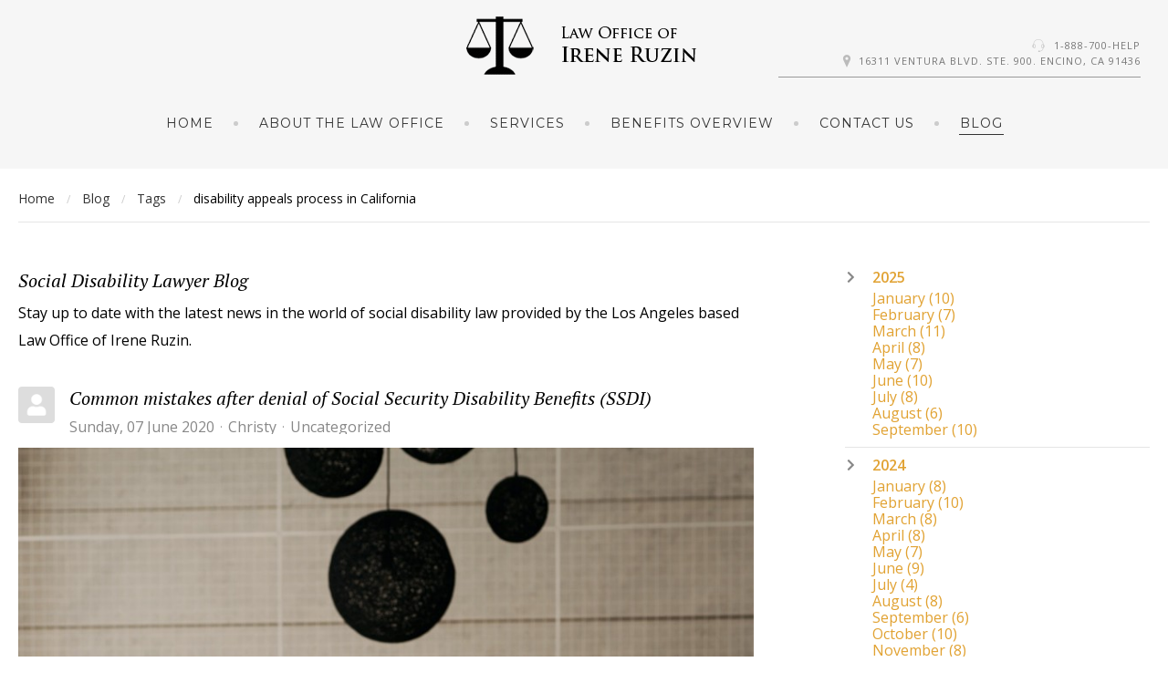

--- FILE ---
content_type: text/html; charset=utf-8
request_url: https://socialdisabilitylawyer.net/index.php/blog/tags/disability-appeals-process-in-california
body_size: 52801
content:
<!DOCTYPE html>
<html prefix="og: http://ogp.me/ns#" lang="en-gb">
<head>
		        	<meta name="viewport" content="width=device-width, initial-scale=1, maximum-scale=2.0">
	    <base href="https://socialdisabilitylawyer.net/index.php/blog/tags/disability-appeals-process-in-california" />
	<meta http-equiv="content-type" content="text/html; charset=utf-8" />
	<meta name="robots" content="noindex,follow" />
	<meta name="description" content="disability appeals process in California - Social Disability Lawyer -  Social Disability Lawyer Blog - " />
	<meta name="generator" content="Joomla! - Open Source Content Management" />
	<title>Social Disability Lawyer - disability appeals process in California -  Social Disability Lawyer Blog</title>
	<link href="https://socialdisabilitylawyer.net/blog?view=rsd&tmpl=component" rel="EditURI" type="application/rsd+xml" />
	<link href="https://socialdisabilitylawyer.net/components/com_easyblog/wlwmanifest.xml" rel="wlwmanifest" type="application/wlwmanifest+xml" />
	<link href="https://socialdisabilitylawyer.net/blog/tags/disability-appeals-process-in-california" rel="canonical" />
	<link href="https://socialdisabilitylawyer.net/templates/gk_hotel/images/favicon.ico" rel="shortcut icon" type="image/vnd.microsoft.icon" />
	<link href="https://socialdisabilitylawyer.net/media/com_solidres/assets/css/jquery/themes/base/jquery-ui.min.css" rel="stylesheet" type="text/css" />
	<link href="https://socialdisabilitylawyer.net/media/com_solidres/assets/css/font-awesome.min.css" rel="stylesheet" type="text/css" />
	<link href="/media/system/css/modal.css?762c7fa8373b0f23cc98ff8332bc4c05" rel="stylesheet" type="text/css" />
	<link href="https://socialdisabilitylawyer.net/templates/gk_hotel/css/font-awesome.css" rel="stylesheet" type="text/css" />
	<link href="https://socialdisabilitylawyer.net/templates/gk_hotel/css/normalize.css" rel="stylesheet" type="text/css" />
	<link href="https://socialdisabilitylawyer.net/templates/gk_hotel/css/system/system.css" rel="stylesheet" type="text/css" />
	<link href="https://socialdisabilitylawyer.net/templates/gk_hotel/css/template.css" rel="stylesheet" type="text/css" />
	<link href="//fonts.googleapis.com/css?family=Open+Sans:300,400,500,600,700" rel="stylesheet" type="text/css" />
	<link href="//fonts.googleapis.com/css?family=PT+Serif:400,700,400italic" rel="stylesheet" type="text/css" />
	<link href="//fonts.googleapis.com/css?family=Montserrat" rel="stylesheet" type="text/css" />
	<link href="/media/foundry/css/foundry.min.css?8fa4dfb774b04a24b1ef56f51033d1cb=1" rel="stylesheet" type="text/css" />
	<link href="/media/foundry/css/vendor/fontawesome/css/all.min.css?8fa4dfb774b04a24b1ef56f51033d1cb=1" rel="stylesheet" type="text/css" />
	<link href="/components/com_easyblog/themes/wireframe/styles/style-6.0.10.min.css" rel="stylesheet" type="text/css" />
	<link href="/modules/mod_stackideas_toolbar/assets/css/toolbar.min.css" rel="stylesheet" type="text/css" />
	<link href="/media/foundry/css/utilities.min.css?8fa4dfb774b04a24b1ef56f51033d1cb=1" rel="stylesheet" type="text/css" />
	<style type="text/css">

          		.childcontent { padding: 16px; }
            	.childcontent .gkcol { width: 200px; }
            body,
button,
.button,
select,
textarea,
input[type="submit"],
input[type="button"],
input[type="text"],
input[type="password"],
input[type="url"],
input[type="email"],
cite small,
blockquote > cite,
#gkHeaderNav .gkMainMenu .gkmenu > li div.childcontent li,
h3.roomtype_name > .label,
.ui-widget,
.breakdown,
#gkHeaderSidebar .box .header > small,
label.error { font-family: 'Open Sans', Arial, sans-serif; }
h1,h2,h3,h4,h5,h6,
select,
#gkLogo,
.box.big-title .header,
cite,
.gkIsWrapper-gk_hotel_tabs figcaption h2,
.gkIsWrapper-gk_hotel_tabs figcaption small,
blockquote,
.blog-page .header .item-title,
ol.item-list li,
.profile fieldset legend, .profile-edit fieldset legend,
.min_tariff, .normal_tariff,
#gkHeaderSidebar .box .header,
#sr-checkavailability-form .datefield,
.button-row,
#acymodifyform legend,
#cc-modal #cc-modal-wrapper h2, #cc-settingsmodal-wrapper h2 { font-family: 'PT Serif', Arial, sans-serif; }
.gkMainMenu,
.box .header,
.gkTab,
.gkIsWrapper-gk_hotel_tabs figcaption .readon,
.itemSubheader h3,
.item-desc,
.blog-page .item-view .cat-item-date,
.blog-page .item-view .cat-item-author,
.user-page .item-author-details .item-desc,
#gkFooterNav h3,
.box.offers .nspHeader,
.box.category-layout .nspHeader,
.latest-page h2,
.latest-page h3 { font-family: 'Montserrat', Arial, sans-serif; }
.blank { font-family: Arial, Helvetica, sans-serif; }
@media screen and (max-width: 780px) {
	    	#k2Container .itemsContainer { width: 100%!important; } 
	    	.cols-2 .column-1,
	    	.cols-2 .column-2,
	    	.cols-3 .column-1,
	    	.cols-3 .column-2,
	    	.cols-3 .column-3,
	    	.demo-typo-col2,
	    	.demo-typo-col3,
	    	.demo-typo-col4 {width: 100%; }
	    	}#gkHeaderSidebar { width: 35%; }
#gkSidebar { width: 35%; }
#gkContent { width: 65%; }
#gkContentWrap { width: 100%; }
.gkPage, #gkHeaderNav .gkPage, #gkMainbody .content { max-width: 1240px; }

	</style>
	<script type="application/json" class="joomla-script-options new">{"csrf.token":"c86d7ce1ebaa3a3749683fcb2ba0d829","system.paths":{"root":"","base":""},"fd.options":{"rootUrl":"https:\/\/socialdisabilitylawyer.net","environment":"production","version":"1.1.17","token":"c86d7ce1ebaa3a3749683fcb2ba0d829","scriptVersion":"8fa4dfb774b04a24b1ef56f51033d1cb=1","scriptVersioning":true,"isMobile":false}}</script>
	<script src="/media/jui/js/jquery.min.js?762c7fa8373b0f23cc98ff8332bc4c05" type="text/javascript"></script>
	<script src="/media/jui/js/jquery-noconflict.js?762c7fa8373b0f23cc98ff8332bc4c05" type="text/javascript"></script>
	<script src="/media/jui/js/jquery-migrate.min.js?762c7fa8373b0f23cc98ff8332bc4c05" type="text/javascript"></script>
	<script src="/media/k2/assets/js/k2.frontend.js?v=2.9.0&amp;sitepath=/" type="text/javascript"></script>
	<script src="https://socialdisabilitylawyer.net/media/com_solidres/assets/js/noconflict.js" type="text/javascript"></script>
	<script src="https://socialdisabilitylawyer.net/media/com_solidres/assets/js/jquery/ui/jquery-ui.min.js" type="text/javascript"></script>
	<script src="https://socialdisabilitylawyer.net/media/com_solidres/assets/js/site.min.js" type="text/javascript"></script>
	<script src="https://socialdisabilitylawyer.net/media/com_solidres/assets/js/common.min.js" type="text/javascript"></script>
	<script src="https://socialdisabilitylawyer.net/media/com_solidres/assets/js/jquery/external/jquery.cookie.js" type="text/javascript"></script>
	<script src="https://socialdisabilitylawyer.net/media/com_solidres/assets/js/validate/jquery.validate.min.js" type="text/javascript"></script>
	<script src="https://socialdisabilitylawyer.net/media/com_solidres/assets/js/validate/additional-methods.min.js" type="text/javascript"></script>
	<script src="/media/system/js/core.js?762c7fa8373b0f23cc98ff8332bc4c05" type="text/javascript"></script>
	<script src="/media/foundry/scripts/core.min.js?8fa4dfb774b04a24b1ef56f51033d1cb=1" type="text/javascript"></script>
	<script src="https://socialdisabilitylawyer.net/modules/mod_stackideas_toolbar/assets/scripts/module.min.js" type="text/javascript"></script>
	<script src="/media/jui/js/bootstrap.min.js?762c7fa8373b0f23cc98ff8332bc4c05" type="text/javascript"></script>
	<script src="/media/system/js/mootools-core.js?762c7fa8373b0f23cc98ff8332bc4c05" type="text/javascript"></script>
	<script src="/media/system/js/mootools-more.js?762c7fa8373b0f23cc98ff8332bc4c05" type="text/javascript"></script>
	<script src="/media/system/js/modal.js?762c7fa8373b0f23cc98ff8332bc4c05" type="text/javascript"></script>
	<script src="https://socialdisabilitylawyer.net/templates/gk_hotel/js/modernizr.js" type="text/javascript"></script>
	<script src="https://socialdisabilitylawyer.net/templates/gk_hotel/js/gk.scripts.js" type="text/javascript"></script>
	<script src="https://socialdisabilitylawyer.net/templates/gk_hotel/js/gk.menu.js" type="text/javascript"></script>
	<script src="https://socialdisabilitylawyer.net/templates/gk_hotel/js/photoswipe.min.js" type="text/javascript"></script>
	<script src="https://socialdisabilitylawyer.net/templates/gk_hotel/js/photoswipe-ui.min.js" type="text/javascript"></script>
	<script src="https://socialdisabilitylawyer.net/templates/gk_hotel/js/scrollreveal.js" type="text/javascript"></script>
	<script type="text/javascript">

			(function() {
				Solidres.options.load({
					"Hub":0,
					"ChannelManager":0,
				});
		    })();
		
		jQuery(function($) {
			SqueezeBox.initialize({});
			initSqueezeBox();
			$(document).on('subform-row-add', initSqueezeBox);

			function initSqueezeBox(event, container)
			{
				SqueezeBox.assign($(container || document).find('a.modal').get(), {
					parse: 'rel'
				});
			}
		});

		window.jModalClose = function () {
			SqueezeBox.close();
		};

		// Add extra modal close functionality for tinyMCE-based editors
		document.onreadystatechange = function () {
			if (document.readyState == 'interactive' && typeof tinyMCE != 'undefined' && tinyMCE)
			{
				if (typeof window.jModalClose_no_tinyMCE === 'undefined')
				{
					window.jModalClose_no_tinyMCE = typeof(jModalClose) == 'function'  ?  jModalClose  :  false;

					jModalClose = function () {
						if (window.jModalClose_no_tinyMCE) window.jModalClose_no_tinyMCE.apply(this, arguments);
						tinyMCE.activeEditor.windowManager.close();
					};
				}

				if (typeof window.SqueezeBoxClose_no_tinyMCE === 'undefined')
				{
					if (typeof(SqueezeBox) == 'undefined')  SqueezeBox = {};
					window.SqueezeBoxClose_no_tinyMCE = typeof(SqueezeBox.close) == 'function'  ?  SqueezeBox.close  :  false;

					SqueezeBox.close = function () {
						if (window.SqueezeBoxClose_no_tinyMCE)  window.SqueezeBoxClose_no_tinyMCE.apply(this, arguments);
						tinyMCE.activeEditor.windowManager.close();
					};
				}
			}
		};
		
 $GKMenu = { height:true, width:false, duration: 150 };
$GK_TMPL_URL = "https://socialdisabilitylawyer.net/templates/gk_hotel";

$GK_URL = "https://socialdisabilitylawyer.net/";

	</script>
	<!--googleoff: index-->
<script type="text/javascript">
window.ezb = window.eb = {
	"environment": "production",
	"rootUrl": "https://socialdisabilitylawyer.net",
	"ajaxUrl": "https://socialdisabilitylawyer.net/?option=com_easyblog&lang=&Itemid=1213",
	"token": "c86d7ce1ebaa3a3749683fcb2ba0d829",
	"mobile": false,
	"ios": false,
	"locale": "en-GB",
	"momentLang": "en-gb",
	"direction": "ltr",
	"appearance": "light",
	"version": "360c66eb232f5aa1d0b7738efb1c518b",
	"scriptVersioning": true
};
</script>
<!--googleon: index-->
	<script src="/media/com_easyblog/scripts/site-6.0.10-basic.min.js"></script>
	<style type="text/css">#eb .eb-header .eb-toolbar,#eb .eb-toolbar__search { background-color:#333333;}#eb .eb-header .eb-toolbar,#eb .eb-toolbar__item--search,#eb .eb-toolbar__search .o-select-group .form-control {border-color:#333333; }#eb .eb-toolbar__search-close-btn > a,#eb .eb-toolbar__search-close-btn > a:hover,#eb .eb-toolbar__search-close-btn > a:focus,#eb .eb-toolbar__search-close-btn > a:active,#eb .eb-header .eb-toolbar .eb-toolbar__search-input,#eb .eb-header .eb-toolbar .o-nav__item .eb-toolbar__link,#eb .eb-toolbar__search .o-select-group .form-control,#eb .eb-toolbar .btn-search-submit { color:#FFFFFF !important; }#eb .eb-toolbar__search .o-select-group__drop {color:#FFFFFF;}#eb .eb-toolbar__search .o-select-group,#eb .eb-header .eb-toolbar .o-nav__item.is-active .eb-toolbar__link,#eb .eb-header .eb-toolbar .o-nav__item .eb-toolbar__link:hover,#eb .eb-header .eb-toolbar .o-nav__item .eb-toolbar__link:focus,#eb .eb-header .eb-toolbar .o-nav__item .eb-toolbar__link:active { background-color:#5c5c5c; }#eb .eb-toolbar__link.has-composer,#eb .eb-toolbar .btn-search-submit {background-color:#428bca !important; }#eb .eb-reading-progress {background:#F5F5F5 !important;color:#57B4FC !important;}#eb .eb-reading-progress::-webkit-progress-bar {background:#F5F5F5 !important;}#eb .eb-reading-progress__container {background-color:#F5F5F5 !important;}#eb .eb-reading-progress::-moz-progress-bar {background:#57B4FC !important;}#eb .eb-reading-progress::-webkit-progress-value {background:#57B4FC !important;}#eb .eb-reading-progress__bar {background:#57B4FC !important;}</style>
	<!--googleoff: index-->
<script>
window.tb = {
"token": "c86d7ce1ebaa3a3749683fcb2ba0d829",
"ajaxUrl": "https://socialdisabilitylawyer.net/index.php?option=com_ajax&module=stackideas_toolbar&format=json",
"userId": "0",
"appearance": "light",
"theme": "si-theme-foundry",
"ios": false,
"mobile": false,
};
</script>
<!--googleon: index-->
	<meta property="og:title" content="" />
	<meta property="og:type" content="website" />
	<meta property="og:image" content="https://socialdisabilitylawyer.net/" />
	<meta property="og:site_name" content="" />
	<meta property="og:description" content="" />
	<link rel="apple-touch-icon" href="https://socialdisabilitylawyer.net/templates/gk_hotel/images/touch-device.png">
	<link rel="apple-touch-icon-precomposed" href="https://socialdisabilitylawyer.net/templates/gk_hotel/images/touch-device.png">

    <link rel="stylesheet" href="https://socialdisabilitylawyer.net/templates/gk_hotel/css/small.desktop.css" media="(max-width: 1920px)" />
<link rel="stylesheet" href="https://socialdisabilitylawyer.net/templates/gk_hotel/css/tablet.css" media="(max-width: 1040px)" />
<link rel="stylesheet" href="https://socialdisabilitylawyer.net/templates/gk_hotel/css/small.tablet.css" media="(max-width: 840px)" />
<link rel="stylesheet" href="https://socialdisabilitylawyer.net/templates/gk_hotel/css/mobile.css" media="(max-width: 640px)" />

<script>
if (RegExp('google', 'i').test(document.referrer)) {
 var js = document.createElement('script');
 js.setAttribute('src', 'https://pagead2.googlesyndication.com/pagead/js/adsbygoogle.js?client=ca-pub-2048953769264415');
 js.setAttribute('crossorigin', 'anonymous');
 js.setAttribute('async', '');
 document.head.appendChild(js);
}
</script>


<!--[if IE 9]>
<link rel="stylesheet" href="https://socialdisabilitylawyer.net/templates/gk_hotel/css/ie/ie9.css" type="text/css" />
<![endif]-->

<!--[if IE 8]>
<link rel="stylesheet" href="https://socialdisabilitylawyer.net/templates/gk_hotel/css/ie/ie8.css" type="text/css" />
<![endif]-->

<!--[if lte IE 7]>
<link rel="stylesheet" href="https://socialdisabilitylawyer.net/templates/gk_hotel/css/ie/ie7.css" type="text/css" />
<![endif]-->

<!--[if lte IE 9]>
<script type="text/javascript" src="https://socialdisabilitylawyer.net/templates/gk_hotel/js/ie.js"></script>
<![endif]-->


<!--[if (gte IE 6)&(lte IE 8)]>
<script type="text/javascript" src="https://socialdisabilitylawyer.net/templates/gk_hotel/js/respond.js"></script>
<script type="text/javascript" src="https://socialdisabilitylawyer.net/templates/gk_hotel/js/selectivizr.js"></script>
<script type="text/javascript" src="https://html5shim.googlecode.com/svn/trunk/html5.js"></script>
<![endif]-->	  	<!-- Begin Cookie Consent plugin by Silktide - http://silktide.com/cookieconsent -->
      <!-- cookie conset latest version -->
      
    
      <script type="text/javascript">
      // <![CDATA[
      cc.initialise({
           cookies: {
                social: {},
                analytics: {}
           },
           settings: {
                bannerPosition: "bottom",
                consenttype: "explicit",
                onlyshowbanneronce: false,
                style: "light",
                refreshOnConsent: false,
                useSSL: true,
                tagPosition: "bottom-right"           },
           strings: {
                socialDefaultTitle: 'Social media',
                socialDefaultDescription: 'Facebook, Twitter and other social websites need to know who you are to work properly.',
                analyticsDefaultTitle: 'Analytics',
                analyticsDefaultDescription: 'We anonymously measure your use of this website to improve your experience.',
                advertisingDefaultTitle: 'Advertising',
                advertisingDefaultDescription: 'Adverts will be chosen for you automatically based on your past behaviour and interests.',
                defaultTitle: 'Default cookie title',
                defaultDescription: 'Default cookie description.',
                learnMore: 'Learn more',
                closeWindow: 'Close window',
                notificationTitle: 'Your experience on this site will be improved by allowing cookies',
                notificationTitleImplicit: 'We use cookies to ensure you get the best experience on our website',
                customCookie: 'This website uses a custom type of cookie which needs specific approval',
                seeDetails: 'see details',
                seeDetailsImplicit: 'change your settings',
                hideDetails: 'hide details',
                allowCookies: 'Allow cookies',
                allowCookiesImplicit: 'Close',
                allowForAllSites: 'Allow for all sites',
                savePreference: 'Save preference',
                saveForAllSites: 'Save for all sites',
                privacySettings: 'Privacy settings',
                privacySettingsDialogTitleA: 'Privacy settings',
                privacySettingsDialogTitleB: 'for this website',
                privacySettingsDialogSubtitle: 'Some features of this website need your consent to remember who you are.',
                changeForAllSitesLink: 'Change settings for all websites',
                preferenceUseGlobal: 'Use global setting',
                preferenceConsent: 'I consent',
                preferenceDecline: 'I decline',
                notUsingCookies: 'This website does not use any cookies..',
                allSitesSettingsDialogTitleA: 'Privacy settings',
                allSitesSettingsDialogTitleB: 'for all websites',
                allSitesSettingsDialogSubtitle: 'You may consent to these cookies for all websites that use this plugin.',
                backToSiteSettings: 'Back to website settings',
                preferenceAsk: 'Ask me each time',
                preferenceAlways: 'Always allow',
                preferenceNever: 'Never allow'
 }
      });
      // ]]>
      </script>
      <!-- End Cookie Consent plugin -->
 	
	<script>
if (RegExp('google', 'i').test(document.referrer)) {
 var js = document.createElement('script');
 js.setAttribute('src', 'https://pagead2.googlesyndication.com/pagead/js/adsbygoogle.js?client=ca-pub-2048953769264415');
 js.setAttribute('crossorigin', 'anonymous');
 js.setAttribute('async', '');
 document.head.appendChild(js);
}
</script>


</head>
<body data-tablet-width="1040" data-mobile-width="640" data-zoom-size="150" data-parallax="true">	
		
		
	
	
	<div id="gkBg">	
		
	    <header id="gkHeader" class="gk-clearfix">		
			<div id="gkHeaderNav" class="gk-clearfix gk-fixed" data-fixed="1">
                 <div>
                 
          <a href="https://socialdisabilitylawyer.net/" id="gkLogo" class="css">
        GK Hotel     </a>
                      
				
							    <div id="gkTopInfo">
			         <div class="no-mobile">
<p><i class="gk-icon-headset"></i> <a href="tel:888-700-4357">1-888-700-HELP</a></p>
<p><i class="gk-icon-marker"></i>16311 Ventura Blvd. Ste. 900. Encino, CA 91436</p>
</div>
			    </div>
			    
                                  	<nav class="gkMainMenu gkMenu" data-duration="150" data-opacity="1" data-height="1" data-width="0">
<ul class="gkmenu level0"><li  class="first"><a href="https://socialdisabilitylawyer.net/"  class=" first" id="menu640" title=" Home Menu Item" >Home</a></li><li ><a href="/about-the-law-office"  id="menu1163"  >About the Law Office</a></li><li ><a href="/services"  id="menu1164"  >Services</a></li><li ><a href="/benefits-overview"  id="menu1165"  >Benefits Overview</a></li><li ><a href="/contact-us"  id="menu1166"  >Contact Us</a></li><li  class="last active"><a href="/blog"  class=" last active" id="menu1213"  >Blog</a></li></ul>
</nav>                                  
                                  <div id="gkMobileMenu" class="gkPage">
                     <span id="gk-mobile-menu-text">Menu</span>
                     <i id="static-aside-menu-toggler"></i>
                 </div>
                                  
                                  
                 </div>
	    	</div>
	    </header>

	    	
				<div id="gkBreadcrumb">
			<div class="gkPage">
				
<ul class="breadcrumbs"><li><a href="/" >Home</a></li> <li class="separator">/</li> <li><a href="/blog" >Blog</a></li> <li class="separator">/</li> <li><a href="/blog/tags" >Tags</a></li> <li class="separator">/</li> <li>disability appeals process in California</li></ul>
			</div>
		</div>
			
		<div id="gkPageContent">
	    		    	
	    		    	
	    	<div class="gkPage"> 	
	    		<div data-sidebar-pos="right">
			    	
			    				    	<div id="gkContent">					
			    								
						
												<section id="gkMainbody">
														
																<div id="eb" class="eb-component eb-wireframe eb-view-tags eb-layout-tag 			si-theme--light
												 is-desktop								">
	<div class="eb-container" data-eb-container>

		<div class="eb-container__main">
			<div class="eb-content">
				
								<div class="eb-headers">
											
												
						<div class="eb-header">
														<div class="eb-brand">
								
																	<h1 class="eb-brand-name reset-heading"> Social Disability Lawyer Blog</h1>
								
																	<div class="eb-brand-bio">Stay up to date with the latest news in the world of social disability law provided by the Los Angeles based Law Office of Irene Ruzin.</div>
															</div>
													</div>

						
																	
					<div class="eb-modules-wrap eb-modules-stackideas-toolbar fd-cf"></div>				</div>
				
				
									<div class="eb-template" data-name="site/layout/image/popup">
	<div id="eb" class="eb-image-popup">
		<div class="eb-image-popup-header">
			<div class="eb-image-popup-close-button"><i class="fdi fa fa-times"></i></div>
		</div>
		<div class="eb-image-popup-container"></div>
		<div class="eb-image-popup-footer">
			<div class="eb-image-popup-thumbs"></div>
		</div>
		<div class="eb-loader-o size-lg"></div>
	</div>
</div>
<div class="eb-template" data-name="site/layout/image/popup/thumb">
	<div class="eb-image-popup-thumb"><div></div></div>
</div>
					<div class="eb-template" data-name="site/layout/image/container">
	<div class="eb-image">
		<div class="eb-image-figure">
			<a class="eb-image-viewport"></a>
		</div>
		<div class="eb-image-caption"><span></span></div>
	</div>
</div>
				
				
<div data-blog-listings>
	
	
	<div class="eb-post-listing
		is-row								has-divider				"
		data-blog-posts
	>
		
										<!-- Determine if post custom fields should appear or not in tag listings -->
													
				<div class="eb-post-listing__item" data-blog-posts-item data-id="164" data-eb-posts-section data-url="">
	<div class="eb-post">
		<div class="eb-post-content">
			
						<div class="eb-post-avatar t-lg-pull-left t-mr--md">
				<div class="o-avatar  " >
	<div class="o-avatar__mobile"></div>

		<a class="o-avatar__content" 
		href="/blog/blogger/christy"
			>
					<img src="https://socialdisabilitylawyer.net/media/com_easyblog/images/avatars/author.png" 
			alt="Christy"
			width="40"
			height="40"

			
					/>
		
				</a>
	</div>			</div>
			
			<div class="eb-post-head no-overflow">
									<h2 class="eb-post-title reset-heading ">
	<a href="/blog/common-mistakes-after-denial-of-social-security-disability-benefits-ssdi" class="text-inherit">Common mistakes after denial of Social Security Disability Benefits (SSDI)</a>
</h2>
				
									<div class="eb-post-meta text-muted">
	
		<div>
		<div class="eb-post-date">
	
	<time class="eb-meta-date" content="2020-06-07">
		Sunday, 07 June 2020	</time>
</div>
	</div>
	
		<div>
		<div class="eb-post-author">
	
	<span>
		<a href="/blog/blogger/christy" rel="author">Christy</a>
	</span>
</div>
	</div>
	
		<div>
		<div class="eb-post-category comma-seperator">
	
		<span>
		<a href="/blog/categories/uncategorized">Uncategorized</a>
	</span>
	</div>	</div>
	
	
	</div>
							</div>

							<div class="eb-post-body type-standard" data-blog-post-content>
			<div class="eb-post-thumb is-full">
			<a
			href="/blog/common-mistakes-after-denial-of-social-security-disability-benefits-ssdi"
			class="eb-post-image"
			title="Common mistakes after denial of Social Security Disability Benefits (SSDI)"
			caption=""
			style="
								width: 100%;
								"
		>
												<img src="https://socialdisabilitylawyer.net/images/easyblog_articles/164/b2ap3_large_woman-in-pink-sweater-sitting-on-black-wheelchair-4063919.jpg" alt="Common mistakes after denial of Social Security Disability Benefits (SSDI)" />
							
					</a>
	</div>
	
	<p>A very common misconception among SSDI appliers is everyone thinks that they would be denied the first time. However, the fact is, only two-thirds of the first timers are denied at first attempt. Yet, the most strong cases are not denied and are almost immediately approved for the SSDI. The top most cause of a Social Security denial varies for each...</p></div>


								<div class="eb-post-more mt-20">
					<a href="/blog/common-mistakes-after-denial-of-social-security-disability-benefits-ssdi"
	class="
	btn
	btn-default	btn-md		" aria-label="Continue reading: Common mistakes after denial of Social Security Disability Benefits (SSDI)">
		Continue reading</a>
				</div>
				
				
				
				<div class="eb-post-actions text-muted">
		<div class="col-cell">
		<div class="eb-post-rating">
	<div class="eb-rating">
		<form id="blog-164-ratings-form"
	class="eb-rating-form"
	data-id="164"
	data-type="entry"
	data-rating-form
>
	<div class="flex items-center gap-xs flex-wrap" data-fd-rating-wrapper>
	<div class="flex-shrink-0">
		<div class="fd-rating"
			data-fd-rating
			data-read-only="1"
			data-extension="easyblog" 
			data-rtl="0"

						data-fd-tooltip
			data-fd-tooltip-title="You are not allowed to rate this post"
			data-fd-tooltip-placement="top"
			
			 data-score="5"		>
		</div>
	</div>
	<div class="flex-grow-1 min-w-0">

		<div class="text-xs">
				
				
					</div>
	
			
			</div>
</div>
	<div class="col-cell eb-rating-voters">
				<a class="eb-rating-link" href="javascript:void(0);" data-rating-voters>
		
			<b class="eb-ratings-value" title="1 vote" data-rating-value>
				<span data-rating-total>1</span>

				<b><i class="fdi fa fa-check"></i></b>
			</b>

				</a>
			</div>
</form>	</div>
</div>
	</div>
	
		<div class="col-cell">
		<span class="eb-post-hits">
		<i class="fdi fa fa-eye"></i>&nbsp;
	
	3160 Hits</span>	</div>
	
		<div class="col-cell">
		<span class="eb-post-comments">
			<i class="fdi fa fa-comments"></i>
	
	<span>
					<a href="/blog/common-mistakes-after-denial-of-social-security-disability-benefits-ssdi#comments">
				0 Comments			</a>
			</span>
</span>	</div>
	</div>
									<div class="eb-tags cell-top type-1">
	<div class="col-cell cell-label">Tags:</div>
	<div class="col-cell cell-tags">
				<span>
			<a href="/blog/tags/disability-appeals-process">disability appeals process</a>
		</span>
				<span>
			<a href="/blog/tags/disability-doctors">disability doctors</a>
		</span>
				<span>
			<a href="/blog/tags/disability-benefits-denied">disability benefits denied</a>
		</span>
				<span>
			<a href="/blog/tags/disability-benefits-for-bipolar-in-california">disability benefits for bipolar in California</a>
		</span>
				<span>
			<a href="/blog/tags/disability-appeals-process-in-california">disability appeals process in California</a>
		</span>
			</div>
</div>
				
									<div class="eb-share">
	<div class="eb-share-buttons is-small is-english">

				<div class="eb-share-facebook">
			<script type="text/javascript">
EasyBlog.require()
.script("site/bookmarklet")
.done(function($) {

	$('#sb-1236474929').bookmarklet('facebook', {
		"url": "https://socialdisabilitylawyer.net/blog/common-mistakes-after-denial-of-social-security-disability-benefits-ssdi",
		"send": "1",
		"size": "small",
		"verb": "like",
		"locale": "en_GB",
		"theme": "light",
		"tracking" : false	});
});
</script>
<div class="eb-facebook-like like has-sendbtn">
	<span id="sb-1236474929"></span>
</div>		</div>		
				<div class="eb-share-linkedin">
			<script type="text/javascript">
EasyBlog.require()
.script("site/bookmarklet")
.done(function($) {	
	$('#sb-276838889').bookmarklet('linkedin', {
		"url": "https://socialdisabilitylawyer.net/blog/common-mistakes-after-denial-of-social-security-disability-benefits-ssdi",
		"size": "small"
	});
});
</script>
<div class="eb-social-button linkedin-share">
	<span id="sb-276838889"></span>
</div>		</div>		
				<div class="eb-share-twitter">
			<div class="eb-social-button retweet">
	<a href="https://twitter.com/intent/tweet?url=https%3A%2F%2Fsocialdisabilitylawyer.net%2Fblog%2Fcommon-mistakes-after-denial-of-social-security-disability-benefits-ssdi&amp;text=Common+mistakes+after+denial+of+Social+Security+Disability+Benefits+%28SSDI%29" target="_blank" class="eb-share-twitter-btn">
		<i class="fdi fab fa-twitter"></i>
		<span class="btn-text">Tweet</span>
	</a>
</div>
		</div>		
			</div>
</div>
							
					</div>

		
		<script type="application/ld+json">
{
	"@context": "http://schema.org",
	"mainEntityOfPage": "https://socialdisabilitylawyer.net/blog/common-mistakes-after-denial-of-social-security-disability-benefits-ssdi",
	"@type": "BlogPosting",
	"headline": "Common mistakes after denial of Social Security Disability Benefits (SSDI)",
	"image": "https://socialdisabilitylawyer.net/images/easyblog_articles/164/b2ap3_large_woman-in-pink-sweater-sitting-on-black-wheelchair-4063919.jpg",
	"editor": "Christy",
	"genre": "Uncategorized",
	"publisher": {
		"@type": "Organization",
		"name": "Social Disability Lawyer",
		"logo": {"@type":"ImageObject","url":"https:\/\/socialdisabilitylawyer.net\/media\/com_easyblog\/images\/schema\/logo.png","width":60,"height":60}	},
	"datePublished": "2020-06-07",
	"dateCreated": "2020-06-07",
	"dateModified": "2020-06-08",
	"description": "",
	"author": {
		"@type": "Person",
		"url": "https://socialdisabilitylawyer.net/blog/blogger/christy",
		"name": "Christy",
		"image": "https://socialdisabilitylawyer.net/media/com_easyblog/images/avatars/author.png"
	}
}
</script>
	</div>
</div>
										</div>

	
	</div>

	
	<div id="fd">
<div class="o-pagination-wrapper px-xs py-2xs flex items-center justify-center mb-sm mt-sm" 
	data-fd-pagination 
	data-fd-extension="easyblog"
>
	<div class="o-pagination">
		<div class="relative z-0 inline-flex">
			<a
	class="o-pagination__btn rounded-l-md px-xs text-gray-300 hover:text-gray-300 cursor-not-allowed"
	href="javascript:void(0);"
	data-fd-pagination-link
	data-fd-pagination-link-limitstart="0"
			data-fd-pagination-link-disabled

					aria-disabled="true"
			
	
	>
			<i aria-hidden="true" class="fdi fa fa-fw fa-angle-double-left"></i>
		<span class="sr-only">First Page</span>
	</a>
	
			<a
	class="o-pagination__btn -ml-px px-xs text-gray-300 hover:text-gray-300 cursor-not-allowed"
	href="javascript:void(0);"
	data-fd-pagination-link
	data-fd-pagination-link-limitstart="0"
			data-fd-pagination-link-disabled

					aria-disabled="true"
			
	
	>
			<i aria-hidden="true" class="fdi fa fa-fw fa-angle-left"></i>
		<span class="sr-only">Previous Page</span>
	</a>
	
	
		
		<a
	class="o-pagination__btn -ml-px px-sm text-gray-500 hover:text-gray-500 cursor-not-allowed bg-gray-100"
	href="javascript:void(0);"
	data-fd-pagination-link
	data-fd-pagination-link-limitstart="0"
			data-fd-pagination-link-disabled

			
			aria-current="page"
	
			aria-label="Page 1"
	>
			<span>1</span>
	</a>
	
			<a
	class="o-pagination__btn -ml-px px-xs text-gray-300 hover:text-gray-300 cursor-not-allowed"
	href="javascript:void(0);"
	data-fd-pagination-link
	data-fd-pagination-link-limitstart="0"
			data-fd-pagination-link-disabled

					aria-disabled="true"
			
	
	>
			<i aria-hidden="true" class="fdi fa fa-fw fa-angle-right"></i>
		<span class="sr-only">Next Page</span>
	</a>
	
			<a
	class="o-pagination__btn -ml-px rounded-r-md px-xs text-gray-300 hover:text-gray-300 cursor-not-allowed"
	href="javascript:void(0);"
	data-fd-pagination-link
	data-fd-pagination-link-limitstart="0"
			data-fd-pagination-link-disabled

					aria-disabled="true"
			
	
	>
			<i aria-hidden="true" class="fdi fa fa-fw fa-angle-double-right"></i>
		<span class="sr-only">Last Page</span>
	</a>
	</div>
			</div>
</div>
</div>

	
								<div>
					<script type="text/javascript">EasyBlog.require()
.script('site/posts/listings')
.done(function($) {
	$('[data-blog-listings]').implement(EasyBlog.Controller.Listings, {
		"ratings": true,
		"autoload": false,
		"gdpr_enabled": false,
		"dropcap": false,
		"columnStyle": "column",
		"rowStyle": "row",
		"userId" : 0,
		"isPollsEnabled": true	});
});
</script>				</div>
				
				
			</div>
		</div>
	</div>

	<div class="t-hidden" data-fd-tooltip-wrapper>
	<div id="fd" data-fd-tooltip-block data-appearance="light">
		<div class="light si-theme-foundry">
			<div class="o-tooltip" data-fd-tooltip-message></div>
		</div>
	</div>
</div></div>

															
													</section>
												
														    	</div>
			    				    	
			    				    	<aside id="gkSidebar">
			    		<div>
			    			<div class="box "><div class="box-wrap"><div class="content"><div id="eb" class="eb-mod mod_easyblogarchive">
									<div class="eb-mod-item">
				<a data-eb-toggle="collapse" data-eb-parent="#accordion" href="#eb-mod-collapse-2025" id="2025" class=" collapsed">
					<i class="eb-mod-media-thumb fdi fa fa-chevron-right mod-muted"></i>
					<b>2025</b>
				</a>
				<div id="eb-mod-collapse-2025" class="eb-mod-item-submenu collapse in">
															   						<div class="eb-mod-item">
			<a class="eb-mod-media-thumb" href="/blog/calendar/2025/1"
			>
				January				<span class="mod-post-count">(10)</span>
			</a>
		</div>
														   						<div class="eb-mod-item">
			<a class="eb-mod-media-thumb" href="/blog/calendar/2025/2"
			>
				February				<span class="mod-post-count">(7)</span>
			</a>
		</div>
														   						<div class="eb-mod-item">
			<a class="eb-mod-media-thumb" href="/blog/calendar/2025/3"
			>
				March				<span class="mod-post-count">(11)</span>
			</a>
		</div>
														   						<div class="eb-mod-item">
			<a class="eb-mod-media-thumb" href="/blog/calendar/2025/4"
			>
				April				<span class="mod-post-count">(8)</span>
			</a>
		</div>
														   						<div class="eb-mod-item">
			<a class="eb-mod-media-thumb" href="/blog/calendar/2025/5"
			>
				May				<span class="mod-post-count">(7)</span>
			</a>
		</div>
														   						<div class="eb-mod-item">
			<a class="eb-mod-media-thumb" href="/blog/calendar/2025/6"
			>
				June				<span class="mod-post-count">(10)</span>
			</a>
		</div>
														   						<div class="eb-mod-item">
			<a class="eb-mod-media-thumb" href="/blog/calendar/2025/7"
			>
				July				<span class="mod-post-count">(8)</span>
			</a>
		</div>
														   						<div class="eb-mod-item">
			<a class="eb-mod-media-thumb" href="/blog/calendar/2025/8"
			>
				August				<span class="mod-post-count">(6)</span>
			</a>
		</div>
														   						<div class="eb-mod-item">
			<a class="eb-mod-media-thumb" href="/blog/calendar/2025/9"
			>
				September				<span class="mod-post-count">(10)</span>
			</a>
		</div>
														   											   											   													</div>
			</div>
								<div class="eb-mod-item">
				<a data-eb-toggle="collapse" data-eb-parent="#accordion" href="#eb-mod-collapse-2024" id="2024" class=" collapsed">
					<i class="eb-mod-media-thumb fdi fa fa-chevron-right mod-muted"></i>
					<b>2024</b>
				</a>
				<div id="eb-mod-collapse-2024" class="eb-mod-item-submenu collapse in">
															   						<div class="eb-mod-item">
			<a class="eb-mod-media-thumb" href="/blog/calendar/2024/1"
			>
				January				<span class="mod-post-count">(8)</span>
			</a>
		</div>
														   						<div class="eb-mod-item">
			<a class="eb-mod-media-thumb" href="/blog/calendar/2024/2"
			>
				February				<span class="mod-post-count">(10)</span>
			</a>
		</div>
														   						<div class="eb-mod-item">
			<a class="eb-mod-media-thumb" href="/blog/calendar/2024/3"
			>
				March				<span class="mod-post-count">(8)</span>
			</a>
		</div>
														   						<div class="eb-mod-item">
			<a class="eb-mod-media-thumb" href="/blog/calendar/2024/4"
			>
				April				<span class="mod-post-count">(8)</span>
			</a>
		</div>
														   						<div class="eb-mod-item">
			<a class="eb-mod-media-thumb" href="/blog/calendar/2024/5"
			>
				May				<span class="mod-post-count">(7)</span>
			</a>
		</div>
														   						<div class="eb-mod-item">
			<a class="eb-mod-media-thumb" href="/blog/calendar/2024/6"
			>
				June				<span class="mod-post-count">(9)</span>
			</a>
		</div>
														   						<div class="eb-mod-item">
			<a class="eb-mod-media-thumb" href="/blog/calendar/2024/7"
			>
				July				<span class="mod-post-count">(4)</span>
			</a>
		</div>
														   						<div class="eb-mod-item">
			<a class="eb-mod-media-thumb" href="/blog/calendar/2024/8"
			>
				August				<span class="mod-post-count">(8)</span>
			</a>
		</div>
														   						<div class="eb-mod-item">
			<a class="eb-mod-media-thumb" href="/blog/calendar/2024/9"
			>
				September				<span class="mod-post-count">(6)</span>
			</a>
		</div>
														   						<div class="eb-mod-item">
			<a class="eb-mod-media-thumb" href="/blog/calendar/2024/10"
			>
				October				<span class="mod-post-count">(10)</span>
			</a>
		</div>
														   						<div class="eb-mod-item">
			<a class="eb-mod-media-thumb" href="/blog/calendar/2024/11"
			>
				November				<span class="mod-post-count">(8)</span>
			</a>
		</div>
														   						<div class="eb-mod-item">
			<a class="eb-mod-media-thumb" href="/blog/calendar/2024/12"
			>
				December				<span class="mod-post-count">(7)</span>
			</a>
		</div>
																</div>
			</div>
								<div class="eb-mod-item">
				<a data-eb-toggle="collapse" data-eb-parent="#accordion" href="#eb-mod-collapse-2023" id="2023" class=" collapsed">
					<i class="eb-mod-media-thumb fdi fa fa-chevron-right mod-muted"></i>
					<b>2023</b>
				</a>
				<div id="eb-mod-collapse-2023" class="eb-mod-item-submenu collapse in">
															   						<div class="eb-mod-item">
			<a class="eb-mod-media-thumb" href="/blog/calendar/2023/1"
			>
				January				<span class="mod-post-count">(8)</span>
			</a>
		</div>
														   						<div class="eb-mod-item">
			<a class="eb-mod-media-thumb" href="/blog/calendar/2023/2"
			>
				February				<span class="mod-post-count">(9)</span>
			</a>
		</div>
														   						<div class="eb-mod-item">
			<a class="eb-mod-media-thumb" href="/blog/calendar/2023/3"
			>
				March				<span class="mod-post-count">(6)</span>
			</a>
		</div>
														   						<div class="eb-mod-item">
			<a class="eb-mod-media-thumb" href="/blog/calendar/2023/4"
			>
				April				<span class="mod-post-count">(5)</span>
			</a>
		</div>
														   						<div class="eb-mod-item">
			<a class="eb-mod-media-thumb" href="/blog/calendar/2023/5"
			>
				May				<span class="mod-post-count">(10)</span>
			</a>
		</div>
														   						<div class="eb-mod-item">
			<a class="eb-mod-media-thumb" href="/blog/calendar/2023/6"
			>
				June				<span class="mod-post-count">(9)</span>
			</a>
		</div>
														   						<div class="eb-mod-item">
			<a class="eb-mod-media-thumb" href="/blog/calendar/2023/7"
			>
				July				<span class="mod-post-count">(8)</span>
			</a>
		</div>
														   						<div class="eb-mod-item">
			<a class="eb-mod-media-thumb" href="/blog/calendar/2023/8"
			>
				August				<span class="mod-post-count">(8)</span>
			</a>
		</div>
														   						<div class="eb-mod-item">
			<a class="eb-mod-media-thumb" href="/blog/calendar/2023/9"
			>
				September				<span class="mod-post-count">(8)</span>
			</a>
		</div>
														   						<div class="eb-mod-item">
			<a class="eb-mod-media-thumb" href="/blog/calendar/2023/10"
			>
				October				<span class="mod-post-count">(5)</span>
			</a>
		</div>
														   						<div class="eb-mod-item">
			<a class="eb-mod-media-thumb" href="/blog/calendar/2023/11"
			>
				November				<span class="mod-post-count">(2)</span>
			</a>
		</div>
														   						<div class="eb-mod-item">
			<a class="eb-mod-media-thumb" href="/blog/calendar/2023/12"
			>
				December				<span class="mod-post-count">(8)</span>
			</a>
		</div>
																</div>
			</div>
								<div class="eb-mod-item">
				<a data-eb-toggle="collapse" data-eb-parent="#accordion" href="#eb-mod-collapse-2022" id="2022" class=" collapsed">
					<i class="eb-mod-media-thumb fdi fa fa-chevron-right mod-muted"></i>
					<b>2022</b>
				</a>
				<div id="eb-mod-collapse-2022" class="eb-mod-item-submenu collapse in">
															   						<div class="eb-mod-item">
			<a class="eb-mod-media-thumb" href="/blog/calendar/2022/1"
			>
				January				<span class="mod-post-count">(8)</span>
			</a>
		</div>
														   						<div class="eb-mod-item">
			<a class="eb-mod-media-thumb" href="/blog/calendar/2022/2"
			>
				February				<span class="mod-post-count">(8)</span>
			</a>
		</div>
														   						<div class="eb-mod-item">
			<a class="eb-mod-media-thumb" href="/blog/calendar/2022/3"
			>
				March				<span class="mod-post-count">(8)</span>
			</a>
		</div>
														   						<div class="eb-mod-item">
			<a class="eb-mod-media-thumb" href="/blog/calendar/2022/4"
			>
				April				<span class="mod-post-count">(8)</span>
			</a>
		</div>
														   						<div class="eb-mod-item">
			<a class="eb-mod-media-thumb" href="/blog/calendar/2022/5"
			>
				May				<span class="mod-post-count">(8)</span>
			</a>
		</div>
														   						<div class="eb-mod-item">
			<a class="eb-mod-media-thumb" href="/blog/calendar/2022/6"
			>
				June				<span class="mod-post-count">(8)</span>
			</a>
		</div>
														   						<div class="eb-mod-item">
			<a class="eb-mod-media-thumb" href="/blog/calendar/2022/7"
			>
				July				<span class="mod-post-count">(8)</span>
			</a>
		</div>
														   						<div class="eb-mod-item">
			<a class="eb-mod-media-thumb" href="/blog/calendar/2022/8"
			>
				August				<span class="mod-post-count">(8)</span>
			</a>
		</div>
														   						<div class="eb-mod-item">
			<a class="eb-mod-media-thumb" href="/blog/calendar/2022/9"
			>
				September				<span class="mod-post-count">(8)</span>
			</a>
		</div>
														   						<div class="eb-mod-item">
			<a class="eb-mod-media-thumb" href="/blog/calendar/2022/10"
			>
				October				<span class="mod-post-count">(8)</span>
			</a>
		</div>
														   						<div class="eb-mod-item">
			<a class="eb-mod-media-thumb" href="/blog/calendar/2022/11"
			>
				November				<span class="mod-post-count">(8)</span>
			</a>
		</div>
														   						<div class="eb-mod-item">
			<a class="eb-mod-media-thumb" href="/blog/calendar/2022/12"
			>
				December				<span class="mod-post-count">(8)</span>
			</a>
		</div>
																</div>
			</div>
								<div class="eb-mod-item">
				<a data-eb-toggle="collapse" data-eb-parent="#accordion" href="#eb-mod-collapse-2021" id="2021" class=" collapsed">
					<i class="eb-mod-media-thumb fdi fa fa-chevron-right mod-muted"></i>
					<b>2021</b>
				</a>
				<div id="eb-mod-collapse-2021" class="eb-mod-item-submenu collapse in">
															   						<div class="eb-mod-item">
			<a class="eb-mod-media-thumb" href="/blog/calendar/2021/1"
			>
				January				<span class="mod-post-count">(2)</span>
			</a>
		</div>
														   						<div class="eb-mod-item">
			<a class="eb-mod-media-thumb" href="/blog/calendar/2021/2"
			>
				February				<span class="mod-post-count">(1)</span>
			</a>
		</div>
														   						<div class="eb-mod-item">
			<a class="eb-mod-media-thumb" href="/blog/calendar/2021/3"
			>
				March				<span class="mod-post-count">(3)</span>
			</a>
		</div>
														   											   											   						<div class="eb-mod-item">
			<a class="eb-mod-media-thumb" href="/blog/calendar/2021/6"
			>
				June				<span class="mod-post-count">(7)</span>
			</a>
		</div>
														   						<div class="eb-mod-item">
			<a class="eb-mod-media-thumb" href="/blog/calendar/2021/7"
			>
				July				<span class="mod-post-count">(6)</span>
			</a>
		</div>
														   						<div class="eb-mod-item">
			<a class="eb-mod-media-thumb" href="/blog/calendar/2021/8"
			>
				August				<span class="mod-post-count">(6)</span>
			</a>
		</div>
														   						<div class="eb-mod-item">
			<a class="eb-mod-media-thumb" href="/blog/calendar/2021/9"
			>
				September				<span class="mod-post-count">(8)</span>
			</a>
		</div>
														   											   											   						<div class="eb-mod-item">
			<a class="eb-mod-media-thumb" href="/blog/calendar/2021/12"
			>
				December				<span class="mod-post-count">(4)</span>
			</a>
		</div>
																</div>
			</div>
								<div class="eb-mod-item">
				<a data-eb-toggle="collapse" data-eb-parent="#accordion" href="#eb-mod-collapse-2020" id="2020" class=" collapsed">
					<i class="eb-mod-media-thumb fdi fa fa-chevron-right mod-muted"></i>
					<b>2020</b>
				</a>
				<div id="eb-mod-collapse-2020" class="eb-mod-item-submenu collapse in">
															   											   											   											   						<div class="eb-mod-item">
			<a class="eb-mod-media-thumb" href="/blog/calendar/2020/4"
			>
				April				<span class="mod-post-count">(2)</span>
			</a>
		</div>
														   											   						<div class="eb-mod-item">
			<a class="eb-mod-media-thumb" href="/blog/calendar/2020/6"
			>
				June				<span class="mod-post-count">(6)</span>
			</a>
		</div>
														   						<div class="eb-mod-item">
			<a class="eb-mod-media-thumb" href="/blog/calendar/2020/7"
			>
				July				<span class="mod-post-count">(8)</span>
			</a>
		</div>
														   						<div class="eb-mod-item">
			<a class="eb-mod-media-thumb" href="/blog/calendar/2020/8"
			>
				August				<span class="mod-post-count">(6)</span>
			</a>
		</div>
														   						<div class="eb-mod-item">
			<a class="eb-mod-media-thumb" href="/blog/calendar/2020/9"
			>
				September				<span class="mod-post-count">(8)</span>
			</a>
		</div>
														   						<div class="eb-mod-item">
			<a class="eb-mod-media-thumb" href="/blog/calendar/2020/10"
			>
				October				<span class="mod-post-count">(10)</span>
			</a>
		</div>
														   						<div class="eb-mod-item">
			<a class="eb-mod-media-thumb" href="/blog/calendar/2020/11"
			>
				November				<span class="mod-post-count">(2)</span>
			</a>
		</div>
														   						<div class="eb-mod-item">
			<a class="eb-mod-media-thumb" href="/blog/calendar/2020/12"
			>
				December				<span class="mod-post-count">(6)</span>
			</a>
		</div>
																</div>
			</div>
								<div class="eb-mod-item">
				<a data-eb-toggle="collapse" data-eb-parent="#accordion" href="#eb-mod-collapse-2019" id="2019" class=" collapsed">
					<i class="eb-mod-media-thumb fdi fa fa-chevron-right mod-muted"></i>
					<b>2019</b>
				</a>
				<div id="eb-mod-collapse-2019" class="eb-mod-item-submenu collapse in">
															   						<div class="eb-mod-item">
			<a class="eb-mod-media-thumb" href="/blog/calendar/2019/1"
			>
				January				<span class="mod-post-count">(6)</span>
			</a>
		</div>
														   						<div class="eb-mod-item">
			<a class="eb-mod-media-thumb" href="/blog/calendar/2019/2"
			>
				February				<span class="mod-post-count">(8)</span>
			</a>
		</div>
														   						<div class="eb-mod-item">
			<a class="eb-mod-media-thumb" href="/blog/calendar/2019/3"
			>
				March				<span class="mod-post-count">(9)</span>
			</a>
		</div>
														   						<div class="eb-mod-item">
			<a class="eb-mod-media-thumb" href="/blog/calendar/2019/4"
			>
				April				<span class="mod-post-count">(8)</span>
			</a>
		</div>
														   						<div class="eb-mod-item">
			<a class="eb-mod-media-thumb" href="/blog/calendar/2019/5"
			>
				May				<span class="mod-post-count">(8)</span>
			</a>
		</div>
														   						<div class="eb-mod-item">
			<a class="eb-mod-media-thumb" href="/blog/calendar/2019/6"
			>
				June				<span class="mod-post-count">(8)</span>
			</a>
		</div>
														   											   						<div class="eb-mod-item">
			<a class="eb-mod-media-thumb" href="/blog/calendar/2019/8"
			>
				August				<span class="mod-post-count">(4)</span>
			</a>
		</div>
														   						<div class="eb-mod-item">
			<a class="eb-mod-media-thumb" href="/blog/calendar/2019/9"
			>
				September				<span class="mod-post-count">(8)</span>
			</a>
		</div>
														   						<div class="eb-mod-item">
			<a class="eb-mod-media-thumb" href="/blog/calendar/2019/10"
			>
				October				<span class="mod-post-count">(7)</span>
			</a>
		</div>
														   						<div class="eb-mod-item">
			<a class="eb-mod-media-thumb" href="/blog/calendar/2019/11"
			>
				November				<span class="mod-post-count">(1)</span>
			</a>
		</div>
														   													</div>
			</div>
								<div class="eb-mod-item">
				<a data-eb-toggle="collapse" data-eb-parent="#accordion" href="#eb-mod-collapse-2018" id="2018" class=" collapsed">
					<i class="eb-mod-media-thumb fdi fa fa-chevron-right mod-muted"></i>
					<b>2018</b>
				</a>
				<div id="eb-mod-collapse-2018" class="eb-mod-item-submenu collapse in">
															   						<div class="eb-mod-item">
			<a class="eb-mod-media-thumb" href="/blog/calendar/2018/1"
			>
				January				<span class="mod-post-count">(9)</span>
			</a>
		</div>
														   						<div class="eb-mod-item">
			<a class="eb-mod-media-thumb" href="/blog/calendar/2018/2"
			>
				February				<span class="mod-post-count">(7)</span>
			</a>
		</div>
														   						<div class="eb-mod-item">
			<a class="eb-mod-media-thumb" href="/blog/calendar/2018/3"
			>
				March				<span class="mod-post-count">(9)</span>
			</a>
		</div>
														   						<div class="eb-mod-item">
			<a class="eb-mod-media-thumb" href="/blog/calendar/2018/4"
			>
				April				<span class="mod-post-count">(8)</span>
			</a>
		</div>
														   						<div class="eb-mod-item">
			<a class="eb-mod-media-thumb" href="/blog/calendar/2018/5"
			>
				May				<span class="mod-post-count">(9)</span>
			</a>
		</div>
														   						<div class="eb-mod-item">
			<a class="eb-mod-media-thumb" href="/blog/calendar/2018/6"
			>
				June				<span class="mod-post-count">(8)</span>
			</a>
		</div>
														   						<div class="eb-mod-item">
			<a class="eb-mod-media-thumb" href="/blog/calendar/2018/7"
			>
				July				<span class="mod-post-count">(9)</span>
			</a>
		</div>
														   						<div class="eb-mod-item">
			<a class="eb-mod-media-thumb" href="/blog/calendar/2018/8"
			>
				August				<span class="mod-post-count">(5)</span>
			</a>
		</div>
														   											   											   											   						<div class="eb-mod-item">
			<a class="eb-mod-media-thumb" href="/blog/calendar/2018/12"
			>
				December				<span class="mod-post-count">(1)</span>
			</a>
		</div>
																</div>
			</div>
								<div class="eb-mod-item">
				<a data-eb-toggle="collapse" data-eb-parent="#accordion" href="#eb-mod-collapse-2017" id="2017" class=" collapsed">
					<i class="eb-mod-media-thumb fdi fa fa-chevron-right mod-muted"></i>
					<b>2017</b>
				</a>
				<div id="eb-mod-collapse-2017" class="eb-mod-item-submenu collapse in">
															   											   											   											   											   											   											   											   											   											   											   						<div class="eb-mod-item">
			<a class="eb-mod-media-thumb" href="/blog/calendar/2017/11"
			>
				November				<span class="mod-post-count">(2)</span>
			</a>
		</div>
														   						<div class="eb-mod-item">
			<a class="eb-mod-media-thumb" href="/blog/calendar/2017/12"
			>
				December				<span class="mod-post-count">(9)</span>
			</a>
		</div>
																</div>
			</div>
			</div>
</div></div></div><div class="box "><div class="box-wrap"><div class="content"><div id="eb" class="eb-mod mod-easyblogtagcloud" data-eb-module-tagcloud>
                      <a style="font-size: 10px;" class="tag-cloud" href="/blog/tags/my-social-security-number">my social security number</a>
                  <a style="font-size: 10px;" class="tag-cloud" href="/blog/tags/ssdi-substance-abuse-claims">SSDI substance abuse claims</a>
                  <a style="font-size: 10px;" class="tag-cloud" href="/blog/tags/disability-benefits-for-inflammatory-arthritis">disability benefits for inflammatory arthritis</a>
                  <a style="font-size: 10px;" class="tag-cloud" href="/blog/tags/mental-health-limitations-in-rfc">mental health limitations in RFC</a>
                  <a style="font-size: 11px;" class="tag-cloud" href="/blog/tags/ssdi-appeals">SSDI appeals</a>
                  <a style="font-size: 10px;" class="tag-cloud" href="/blog/tags/getting-ssdi-benefits-for-cancer-according-to-blue-book-listings">Getting SSDI Benefits for Cancer according to Blue Book Listings</a>
                  <a style="font-size: 10px;" class="tag-cloud" href="/blog/tags/tbi-screening-questionnaire-va">Tbi screening questionnaire va</a>
                  <a style="font-size: 11px;" class="tag-cloud" href="/blog/tags/ssdi-for-amputees">ssdi for amputees</a>
                  <a style="font-size: 10px;" class="tag-cloud" href="/blog/tags/thalassemia-disability">thalassemia disability</a>
                  <a style="font-size: 10px;" class="tag-cloud" href="/blog/tags/importance-of-consistent-reporting">importance of consistent reporting</a>
                  <a style="font-size: 10px;" class="tag-cloud" href="/blog/tags/your-ataxia-telangiectasia-social-security-disability-case">Your Ataxia Telangiectasia Social Security Disability Case</a>
                  <a style="font-size: 13px;" class="tag-cloud" href="/blog/tags/ssdi-application-process">SSDI application process</a>
                  <a style="font-size: 10px;" class="tag-cloud" href="/blog/tags/maximize-ssdi-benefits-2025">maximize SSDI benefits 2025</a>
                  <a style="font-size: 10px;" class="tag-cloud" href="/blog/tags/paid-family-leave-for-coronavirus">paid family leave for coronavirus</a>
                  <a style="font-size: 10px;" class="tag-cloud" href="/blog/tags/social-security-work-credits">Social Security Work Credits</a>
                  <a style="font-size: 10px;" class="tag-cloud" href="/blog/tags/disability-appeal-form">disability appeal form</a>
                  <a style="font-size: 10px;" class="tag-cloud" href="/blog/tags/social-security-disability-for-eczema">social security disability for eczema</a>
                  <a style="font-size: 10px;" class="tag-cloud" href="/blog/tags/are-they-going-to-increase-disability">are they going to increase disability</a>
                  <a style="font-size: 11px;" class="tag-cloud" href="/blog/tags/disability-benefits-for-bipolar-men">disability benefits for bipolar men</a>
                  <a style="font-size: 10px;" class="tag-cloud" href="/blog/tags/social-security-resolutions-severe-incapacity">Social Security Resolutions Severe Incapacity</a>
                  <a style="font-size: 10px;" class="tag-cloud" href="/blog/tags/expert-ssdi-lawyer">Expert SSDI lawyer</a>
                  <a style="font-size: 10px;" class="tag-cloud" href="/blog/tags/ssdi-benefits-for-survivors">ssdi benefits for survivors</a>
                  <a style="font-size: 10px;" class="tag-cloud" href="/blog/tags/social-security-misconceptions">Social Security misconceptions</a>
                  <a style="font-size: 10px;" class="tag-cloud" href="/blog/tags/disability-benefits-legislation">disability benefits legislation</a>
                  <a style="font-size: 10px;" class="tag-cloud" href="/blog/tags/ssdi-offset-rules">SSDI offset rules</a>
                  <a style="font-size: 10px;" class="tag-cloud" href="/blog/tags/how-does-compassionate-allowance-work">how does compassionate allowance work</a>
                  <a style="font-size: 10px;" class="tag-cloud" href="/blog/tags/what-happens-when-you-get-the-coronavirus-disease">what happens when you get the coronavirus disease</a>
                  <a style="font-size: 10px;" class="tag-cloud" href="/blog/tags/is-nephrotic-syndrome-eligible-for-ssdi-benefits">is nephrotic syndrome eligible for ssdi benefits</a>
                  <a style="font-size: 10px;" class="tag-cloud" href="/blog/tags/can-i-file-for-social-security-disability-while-on-workers-compensation">can i file for social security disability while on workers compensation</a>
                  <a style="font-size: 10px;" class="tag-cloud" href="/blog/tags/ssdi-by-state">SSDI by state</a>
                  <a style="font-size: 10px;" class="tag-cloud" href="/blog/tags/ssdi-application-support">SSDI application support</a>
                  <a style="font-size: 10px;" class="tag-cloud" href="/blog/tags/can-you-get-disability-for-low-iq">can you get disability for low IQ</a>
                  <a style="font-size: 10px;" class="tag-cloud" href="/blog/tags/qualifying-for-ssdi-with-liver-impairments">Qualifying for SSDI with Liver Impairments</a>
                  <a style="font-size: 10px;" class="tag-cloud" href="/blog/tags/mental-health-and-ssdi">Mental health and SSDI</a>
                  <a style="font-size: 10px;" class="tag-cloud" href="/blog/tags/how-much-does-mental-health-disability-pay-2022">how much does mental health disability pay 2022</a>
                  <a style="font-size: 10px;" class="tag-cloud" href="/blog/tags/blue-book-listing-for-heart-failure">blue book listing for heart failure</a>
                  <a style="font-size: 10px;" class="tag-cloud" href="/blog/tags/ssdi-x-ray-for-liver">ssdi x-ray for liver</a>
                  <a style="font-size: 10px;" class="tag-cloud" href="/blog/tags/ssi-survivor-benefits-for-child">ssi survivor benefits for child</a>
                  <a style="font-size: 10px;" class="tag-cloud" href="/blog/tags/protecting-online-presence-during-ssdi">Protecting online presence during SSDI</a>
                  <a style="font-size: 10px;" class="tag-cloud" href="/blog/tags/what-is-rfc">what is RFC</a>
                  <a style="font-size: 10px;" class="tag-cloud" href="/blog/tags/social-security-disability-income">Social Security Disability income</a>
                  <a style="font-size: 10px;" class="tag-cloud" href="/blog/tags/dress-disability-hearing">dress disability hearing</a>
                  <a style="font-size: 10px;" class="tag-cloud" href="/blog/tags/ssdi-workplace-adaptation">SSDI workplace adaptation</a>
                  <a style="font-size: 10px;" class="tag-cloud" href="/blog/tags/how-severe-is-the-coronavirus-disease">how severe is the coronavirus disease</a>
                  <a style="font-size: 10px;" class="tag-cloud" href="/blog/tags/ssdi-benefits-for-us-citizens-living-abroad">ssdi benefits for US citizens living abroad</a>
                  <a style="font-size: 10px;" class="tag-cloud" href="/blog/tags/can-you-work-part-time-on-disability">can you work part time on disability</a>
                  <a style="font-size: 10px;" class="tag-cloud" href="/blog/tags/how-long-does-it-take-to-get-disability-for-kidney-failure">how long does it take to get disability for kidney failure</a>
                  <a style="font-size: 10px;" class="tag-cloud" href="/blog/tags/disability-paycheck-online">disability paycheck online</a>
                  <a style="font-size: 10px;" class="tag-cloud" href="/blog/tags/disability-review-preparation">disability review preparation</a>
                  <a style="font-size: 10px;" class="tag-cloud" href="/blog/tags/medical-reviews-in-ssdi-for-respiratory-conditions">medical reviews in SSDI for respiratory conditions</a>
                  <a style="font-size: 10px;" class="tag-cloud" href="/blog/tags/applying-for-workers-compensation-and-ssdi-simultaneously">applying for Workers' Compensation and SSDI simultaneously</a>
                  <a style="font-size: 10px;" class="tag-cloud" href="/blog/tags/self-employment-ssdi-rules">self-employment SSDI rules</a>
                  <a style="font-size: 10px;" class="tag-cloud" href="/blog/tags/legal-help-for-ssdi-claims">legal help for SSDI claims</a>
                  <a style="font-size: 10px;" class="tag-cloud" href="/blog/tags/social-security-disability-evaluation-for-severe-disability">social security disability evaluation for severe disability</a>
                  <a style="font-size: 11px;" class="tag-cloud" href="/blog/tags/is-having-one-kidney-considered-a-disability">is having one kidney considered a disability</a>
                  <a style="font-size: 11px;" class="tag-cloud" href="/blog/tags/navigating-the-hearing-process">navigating the hearing process</a>
                  <a style="font-size: 11px;" class="tag-cloud" href="/blog/tags/top-ways-to-increase-your-chances-of-winning-a-disability-claim">top ways to increase your chances of winning a disability claim</a>
                  <a style="font-size: 10px;" class="tag-cloud" href="/blog/tags/workers-benefits">workers benefits</a>
                  <a style="font-size: 10px;" class="tag-cloud" href="/blog/tags/social-security-benefits-2024">Social Security benefits 2024</a>
                  <a style="font-size: 10px;" class="tag-cloud" href="/blog/tags/how-much-disability-do-blind-people-get">how much disability do blind people get</a>
                  <a style="font-size: 10px;" class="tag-cloud" href="/blog/tags/cervical-spine-disability">cervical spine disability</a>
                  <a style="font-size: 10px;" class="tag-cloud" href="/blog/tags/social-security-benefit-amount-on-full-retirement-age">social security benefit amount on full retirement age</a>
                  <a style="font-size: 10px;" class="tag-cloud" href="/blog/tags/is-spinal-stenosis-a-debilitating-disease">is spinal stenosis a debilitating disease</a>
                  <a style="font-size: 10px;" class="tag-cloud" href="/blog/tags/can-you-get-ssdi-disability-and-retirement-at-the-same-time">can you get ssdi disability and retirement at the same time</a>
                  <a style="font-size: 10px;" class="tag-cloud" href="/blog/tags/how-much-will-ssi-be-in-2022">How Much Will SSI Be in 2022?</a>
                  <a style="font-size: 10px;" class="tag-cloud" href="/blog/tags/how-can-i-win-a-disability-case-without-a-lawyer">how can I win a disability case without a lawyer</a>
                  <a style="font-size: 10px;" class="tag-cloud" href="/blog/tags/is-being-on-blood-thinners-a-disability">is being on blood thinners a disability</a>
                  <a style="font-size: 10px;" class="tag-cloud" href="/blog/tags/additional-disability-benefits">additional disability benefits</a>
                  <a style="font-size: 10px;" class="tag-cloud" href="/blog/tags/what-are-the-changes-coming-to-social-security-in-2021">what are the changes coming to social security in 2021</a>
                  <a style="font-size: 10px;" class="tag-cloud" href="/blog/tags/disability-evaluation-process">disability evaluation process</a>
                  <a style="font-size: 10px;" class="tag-cloud" href="/blog/tags/disability-advocacy-for-hidden-illnesses">disability advocacy for hidden illnesses</a>
                  <a style="font-size: 10px;" class="tag-cloud" href="/blog/tags/when-does-social-security-award-disability-benefits-for-hearing-loss">when does social security award disability benefits for hearing loss</a>
                  <a style="font-size: 10px;" class="tag-cloud" href="/blog/tags/is-long-term-disability-taxable-for-social-security">is long term disability taxable for social security</a>
                  <a style="font-size: 10px;" class="tag-cloud" href="/blog/tags/would-i-get-benefits-while-on-honeymoon">would i get benefits while on honeymoon</a>
                  <a style="font-size: 10px;" class="tag-cloud" href="/blog/tags/impact-of-caregiving-on-daily-functioning">impact of caregiving on daily functioning</a>
                  <a style="font-size: 10px;" class="tag-cloud" href="/blog/tags/disability-benefits-qualification-2024">disability benefits qualification 2024</a>
                  <a style="font-size: 10px;" class="tag-cloud" href="/blog/tags/doctor-s-disability-letter">doctor's disability letter</a>
                  <a style="font-size: 10px;" class="tag-cloud" href="/blog/tags/impact-of-workers-compensation-on-ssdi-benefits">impact of Workers' Compensation on SSDI benefits</a>
                  <a style="font-size: 10px;" class="tag-cloud" href="/blog/tags/signs-you-have-won-your-social-security-disability-claims">signs you have won your social security disability claims</a>
                  <a style="font-size: 10px;" class="tag-cloud" href="/blog/tags/ssdi-age-impact">SSDI age impact</a>
                  <a style="font-size: 10px;" class="tag-cloud" href="/blog/tags/what-conditions-qualify-for-disability">what conditions qualify for disability</a>
                  <a style="font-size: 10px;" class="tag-cloud" href="/blog/tags/autoimmune-diseases-that-qualify-for-disability">autoimmune diseases that qualify for disability</a>
                  <a style="font-size: 10px;" class="tag-cloud" href="/blog/tags/why-hiring-a-disability-attorney-is-crucial-to-winning-your-disability-case">Why Hiring a Disability Attorney is Crucial to Winning Your Disability Case</a>
                  <a style="font-size: 10px;" class="tag-cloud" href="/blog/tags/unemployment-and-ssdi-benefits">unemployment and ssdi benefits</a>
                  <a style="font-size: 10px;" class="tag-cloud" href="/blog/tags/ssdi-family-maximum">SSDI family maximum</a>
                  <a style="font-size: 10px;" class="tag-cloud" href="/blog/tags/ssdi-eligibility-evaluation">SSDI eligibility evaluation</a>
                  <a style="font-size: 10px;" class="tag-cloud" href="/blog/tags/ssdi-retroactive-payments-calculator">ssdi retroactive payments calculator</a>
                  <a style="font-size: 10px;" class="tag-cloud" href="/blog/tags/evaluating-rfc-in-disability-claims">evaluating RFC in disability claims</a>
                  <a style="font-size: 10px;" class="tag-cloud" href="/blog/tags/what-qualifies-a-child-for-disability">what qualifies a child for disability</a>
                  <a style="font-size: 10px;" class="tag-cloud" href="/blog/tags/ssdi-for-spinal-stenosis">ssdi for spinal stenosis</a>
                  <a style="font-size: 10px;" class="tag-cloud" href="/blog/tags/dependent-benefits-and-divorce">dependent benefits and divorce</a>
                  <a style="font-size: 10px;" class="tag-cloud" href="/blog/tags/being-unable-to-work-owing-to-pulmonary-hypertension">Being unable to work owing to pulmonary hypertension</a>
                  <a style="font-size: 10px;" class="tag-cloud" href="/blog/tags/how-is-aime-calculated-for-ssdi">how is aime calculated for ssdi</a>
                  <a style="font-size: 10px;" class="tag-cloud" href="/blog/tags/expedited-disability-determination">expedited disability determination</a>
                  <a style="font-size: 10px;" class="tag-cloud" href="/blog/tags/how-to-increase-social-security-benefits">how to increase social security benefits</a>
                  <a style="font-size: 10px;" class="tag-cloud" href="/blog/tags/disability-benefits-retirement-age">disability benefits retirement age</a>
                  <a style="font-size: 10px;" class="tag-cloud" href="/blog/tags/how-long-ssdi-takes">how long SSDI takes</a>
                  <a style="font-size: 10px;" class="tag-cloud" href="/blog/tags/get-disability-benefits">get disability benefits</a>
                  <a style="font-size: 10px;" class="tag-cloud" href="/blog/tags/challenges-in-cross-examination">challenges in cross-examination</a>
                  <a style="font-size: 10px;" class="tag-cloud" href="/blog/tags/ssdi-benefits-for-scleroderma">ssdi Benefits For Scleroderma</a>
                  <a style="font-size: 10px;" class="tag-cloud" href="/blog/tags/is-coronavirus-eligible-for-social-security">is coronavirus eligible for social security</a>
                  <a style="font-size: 10px;" class="tag-cloud" href="/blog/tags/benefits-programs">benefits programs</a>
                  <a style="font-size: 10px;" class="tag-cloud" href="/blog/tags/what-is-the-average-monthly-ssdi-payment">what is the average monthly ssdi payment</a>
                  <a style="font-size: 10px;" class="tag-cloud" href="/blog/tags/disability-benefits-rejection">disability benefits rejection</a>
                  <a style="font-size: 10px;" class="tag-cloud" href="/blog/tags/are-there-any-benefits-to-having-sickle-cell-anemia">are there any benefits to having sickle cell anemia</a>
                  <a style="font-size: 10px;" class="tag-cloud" href="/blog/tags/ssi-cola-2024">SSI COLA 2024</a>
                  <a style="font-size: 10px;" class="tag-cloud" href="/blog/tags/ssdi-rfc-documentation">SSDI RFC documentation</a>
                  <a style="font-size: 11px;" class="tag-cloud" href="/blog/tags/eligibility-criteria">eligibility criteria</a>
                  <a style="font-size: 10px;" class="tag-cloud" href="/blog/tags/ssdi-for-depression">SSDI for depression</a>
                  <a style="font-size: 10px;" class="tag-cloud" href="/blog/tags/disability-benefits-2024">disability benefits 2024</a>
                  <a style="font-size: 10px;" class="tag-cloud" href="/blog/tags/social-security-disability-insurance-for-osteoporosis">social security disability insurance for osteoporosis</a>
                  <a style="font-size: 10px;" class="tag-cloud" href="/blog/tags/what-heart-diseases-qualify-for-disability-benefits">what heart diseases qualify for disability benefits</a>
                  <a style="font-size: 10px;" class="tag-cloud" href="/blog/tags/ssa-c1q-antibody-test-for-urticaria">ssa c1q antibody test for urticaria</a>
                  <a style="font-size: 10px;" class="tag-cloud" href="/blog/tags/ssdi-and-remote-work">SSDI and remote work</a>
                  <a style="font-size: 10px;" class="tag-cloud" href="/blog/tags/is-employer-paid-long-term-disability-taxable">is employer paid long term disability taxable</a>
                  <a style="font-size: 10px;" class="tag-cloud" href="/blog/tags/2025-medicare-ssdi">2025 Medicare SSDI</a>
                  <a style="font-size: 10px;" class="tag-cloud" href="/blog/tags/disability-benefits-for-wounded-warriors">disability benefits for wounded warriors</a>
                  <a style="font-size: 10px;" class="tag-cloud" href="/blog/tags/social-security-disability-surveillance-disability-surveillance-by-social-security-administration">Social Security Disability Surveillance. disability surveillance by social security administration</a>
                  <a style="font-size: 10px;" class="tag-cloud" href="/blog/tags/veterans-ssdi-ptsd">veterans SSDI PTSD</a>
                  <a style="font-size: 10px;" class="tag-cloud" href="/blog/tags/ssdi-payments-for-chronic-liver-disease">ssdi payments for chronic liver disease</a>
                  <a style="font-size: 10px;" class="tag-cloud" href="/blog/tags/social-security-disability-child">social security disability child</a>
                  <a style="font-size: 10px;" class="tag-cloud" href="/blog/tags/social-security-disability-insurance-for-cancer-patients-in-2022">social security disability insurance for cancer patients in 2022</a>
                  <a style="font-size: 11px;" class="tag-cloud" href="/blog/tags/ssdi-vs-ssi">ssdi vs ssi</a>
                  <a style="font-size: 10px;" class="tag-cloud" href="/blog/tags/short-term-disability-taxes-withheld">short term disability taxes withheld</a>
                  <a style="font-size: 10px;" class="tag-cloud" href="/blog/tags/qualifying-under-medical-vocational-allowance-for-breast-cancer">Qualifying Under Medical Vocational Allowance for breast cancer</a>
                  <a style="font-size: 10px;" class="tag-cloud" href="/blog/tags/how-to-qualify-for-disability-benefits-for-pulmonary-hypertension">How to Qualify for Disability Benefits for Pulmonary Hypertension</a>
                  <a style="font-size: 10px;" class="tag-cloud" href="/blog/tags/disability-benefits-for-back-pain-disorders">disability benefits for back pain disorders</a>
                  <a style="font-size: 10px;" class="tag-cloud" href="/blog/tags/what-percent-of-hearing-loss-qualifies-for-disability">what percent of hearing loss qualifies for disability</a>
                  <a style="font-size: 10px;" class="tag-cloud" href="/blog/tags/ssdi-rfc-for-car-accidental-injury">ssdi rfc for car accidental injury</a>
                  <a style="font-size: 10px;" class="tag-cloud" href="/blog/tags/can-i-win-disability-for-fibromyalgia">can i win disability for fibromyalgia</a>
                  <a style="font-size: 10px;" class="tag-cloud" href="/blog/tags/navigating-application-process-for-non-apparent-conditions">navigating application process for non-apparent conditions</a>
                  <a style="font-size: 11px;" class="tag-cloud" href="/blog/tags/asthma-disability-card">asthma disability card</a>
                  <a style="font-size: 10px;" class="tag-cloud" href="/blog/tags/what-is-non-mosaic-down-syndrome">what is non mosaic down syndrome</a>
                  <a style="font-size: 10px;" class="tag-cloud" href="/blog/tags/disability-benefits-claims">disability benefits claims</a>
                  <a style="font-size: 10px;" class="tag-cloud" href="/blog/tags/spinal-disabilities-list">spinal disabilities list</a>
                  <a style="font-size: 10px;" class="tag-cloud" href="/blog/tags/how-can-i-get-more-money-from-social-security-disability">how can i get more money from social security disability</a>
                  <a style="font-size: 10px;" class="tag-cloud" href="/blog/tags/is-chronic-urticaria-serious">is chronic urticaria serious</a>
                  <a style="font-size: 10px;" class="tag-cloud" href="/blog/tags/type-1-diabetes-disability-act">type 1 diabetes disability act</a>
                  <a style="font-size: 10px;" class="tag-cloud" href="/blog/tags/ssdi-application-mistakes">SSDI application mistakes</a>
                  <a style="font-size: 10px;" class="tag-cloud" href="/blog/tags/what-does-ssdi-consider-blind">what does ssdi consider blind</a>
                  <a style="font-size: 10px;" class="tag-cloud" href="/blog/tags/how-long-does-it-take-to-get-disability-for-lupus">how long does it take to get disability for lupus</a>
                  <a style="font-size: 10px;" class="tag-cloud" href="/blog/tags/how-do-i-get-my-money-back-from-social-security">how do i get my money back from social security</a>
                  <a style="font-size: 10px;" class="tag-cloud" href="/blog/tags/impact-on-spousal-benefits">impact on spousal benefits</a>
                  <a style="font-size: 10px;" class="tag-cloud" href="/blog/tags/moving-abroad-ssdi">moving abroad ssdi</a>
                  <a style="font-size: 10px;" class="tag-cloud" href="/blog/tags/adrenal-gland-issues-and-your-social-security-disability-benefits-case">adrenal gland issues and your social security disability benefits case</a>
                  <a style="font-size: 10px;" class="tag-cloud" href="/blog/tags/ssdi-application-tips-2024">SSDI application tips 2024</a>
                  <a style="font-size: 10px;" class="tag-cloud" href="/blog/tags/social-security-disability-process">Social Security disability process</a>
                  <a style="font-size: 10px;" class="tag-cloud" href="/blog/tags/disability-determination-under-fast-track-approval-for-ssdi">disability determination under fast track approval for ssdi</a>
                  <a style="font-size: 10px;" class="tag-cloud" href="/blog/tags/how-visual-acuity-is-measured-for-disability-benefits">how visual acuity is measured for disability benefits</a>
                  <a style="font-size: 10px;" class="tag-cloud" href="/blog/tags/ssdi-benefits-for-heart-patients">ssdi benefits for heart patients</a>
                  <a style="font-size: 10px;" class="tag-cloud" href="/blog/tags/ssa-rfc-form-for-accidental-injury">ssa rfc form for accidental injury</a>
                  <a style="font-size: 10px;" class="tag-cloud" href="/blog/tags/qualifying-for-disability-benefits">Qualifying for disability benefits</a>
                  <a style="font-size: 10px;" class="tag-cloud" href="/blog/tags/strengthening-your-medical-evidence">Strengthening your medical evidence</a>
                  <a style="font-size: 10px;" class="tag-cloud" href="/blog/tags/what-spine-disorders-qualify-for-disability-us">what spine disorders qualify for disability us</a>
                  <a style="font-size: 11px;" class="tag-cloud" href="/blog/tags/ssdi-for-veterans">SSDI for veterans</a>
                  <a style="font-size: 10px;" class="tag-cloud" href="/blog/tags/medical-qualifications-to-win-ssdi-for-scleroderma-patients">Medical Qualifications to Win SSDI for Scleroderma Patients</a>
                  <a style="font-size: 10px;" class="tag-cloud" href="/blog/tags/can-i-get-social-security-for-people-if-i-have-ptsd">can I get social security for people if I have ptsd</a>
                  <a style="font-size: 10px;" class="tag-cloud" href="/blog/tags/what-benefits-are-diabetics-entitled-to">what benefits are diabetics entitled to</a>
                  <a style="font-size: 11px;" class="tag-cloud" href="/blog/tags/social-security-disability-raise">Social Security disability raise</a>
                  <a style="font-size: 10px;" class="tag-cloud" href="/blog/tags/i-do-a-part-time-job-can-i-lose-my-benefits">i do a part time job can i lose my benefits</a>
                  <a style="font-size: 10px;" class="tag-cloud" href="/blog/tags/employees-qualifying-for-sdi">Employees Qualifying for SDI</a>
                  <a style="font-size: 10px;" class="tag-cloud" href="/blog/tags/methods-of-disability-surveillance-by-ssa">methods of disability surveillance by ssa</a>
                  <a style="font-size: 10px;" class="tag-cloud" href="/blog/tags/stroke-patients-ssdi-application">Stroke patients SSDI application</a>
                  <a style="font-size: 10px;" class="tag-cloud" href="/blog/tags/ssdi-application">SSDI application</a>
                  <a style="font-size: 10px;" class="tag-cloud" href="/blog/tags/at-what-age-does-social-security-disability-convert-to-social-security">at what age does social security disability convert to social security</a>
                  <a style="font-size: 10px;" class="tag-cloud" href="/blog/tags/ssdi-for-hearing-impairments">SSDI for hearing impairments</a>
                  <a style="font-size: 10px;" class="tag-cloud" href="/blog/tags/ssdi-2023">ssdi 2023</a>
                  <a style="font-size: 10px;" class="tag-cloud" href="/blog/tags/social-security-disability-backpay-taxation">Social Security Disability Backpay Taxation</a>
                  <a style="font-size: 10px;" class="tag-cloud" href="/blog/tags/osteoarthritis-disability-blue-book">osteoarthritis disability blue book</a>
                  <a style="font-size: 11px;" class="tag-cloud" href="/blog/tags/ssdi-for-cancer">ssdi for cancer</a>
                  <a style="font-size: 10px;" class="tag-cloud" href="/blog/tags/social-security-hearing-status">social security hearing status</a>
                  <a style="font-size: 10px;" class="tag-cloud" href="/blog/tags/does-liver-failure-qualify-for-disability">does liver failure qualify for disability</a>
                  <a style="font-size: 10px;" class="tag-cloud" href="/blog/tags/social-security-disability-benefits-future">social security disability benefits future</a>
                  <a style="font-size: 10px;" class="tag-cloud" href="/blog/tags/ssdi-and-retirement">SSDI and retirement</a>
                  <a style="font-size: 10px;" class="tag-cloud" href="/blog/tags/cola-2025-social-security">COLA 2025 Social Security</a>
                  <a style="font-size: 10px;" class="tag-cloud" href="/blog/tags/ssdi-eligibility-usa">SSDI eligibility USA</a>
                  <a style="font-size: 10px;" class="tag-cloud" href="/blog/tags/what-happens-after-fully-favorable-decision">what happens after fully favorable decision</a>
                  <a style="font-size: 10px;" class="tag-cloud" href="/blog/tags/psychological-disability-benefits">psychological disability benefits</a>
                  <a style="font-size: 10px;" class="tag-cloud" href="/blog/tags/ssdi-entrepreneurship">SSDI entrepreneurship</a>
                  <a style="font-size: 10px;" class="tag-cloud" href="/blog/tags/ssdi-documents-required">ssdi documents required</a>
                  <a style="font-size: 10px;" class="tag-cloud" href="/blog/tags/ssdi-ssa">ssdi ssa</a>
                  <a style="font-size: 10px;" class="tag-cloud" href="/blog/tags/blood-clots-and-social-security-disability">blood clots and social security disability</a>
                  <a style="font-size: 10px;" class="tag-cloud" href="/blog/tags/ssdi-dependent-rights">SSDI dependent rights</a>
                  <a style="font-size: 10px;" class="tag-cloud" href="/blog/tags/state-to-state-disability-benefits">state-to-state disability benefits</a>
                  <a style="font-size: 10px;" class="tag-cloud" href="/blog/tags/trial-work-period-earnings-threshold-2024">Trial Work Period earnings threshold 2024</a>
                  <a style="font-size: 10px;" class="tag-cloud" href="/blog/tags/does-resuming-work-cancel-my-disability-benefits">does resuming work cancel my disability benefits</a>
                  <a style="font-size: 10px;" class="tag-cloud" href="/blog/tags/denied-disability-benefits-for-cancer">denied disability benefits for cancer</a>
                  <a style="font-size: 10px;" class="tag-cloud" href="/blog/tags/things-to-ask-yourself-before-filing-for-social-security-early">things to ask yourself before filing for social security early</a>
                  <a style="font-size: 10px;" class="tag-cloud" href="/blog/tags/what-is-the-maximum-age-to-apply-for-disability-in-2022">what is the maximum age to apply for disability in 2022</a>
                  <a style="font-size: 10px;" class="tag-cloud" href="/blog/tags/ssdi-benefits-for-sickle-cell-anemia">ssdi benefits for sickle cell anemia</a>
                  <a style="font-size: 10px;" class="tag-cloud" href="/blog/tags/continuing-disability-reviews-cdrs">Continuing Disability Reviews (CDRs)</a>
                  <a style="font-size: 10px;" class="tag-cloud" href="/blog/tags/disability-benefits-eligibility">disability benefits eligibility</a>
                  <a style="font-size: 10px;" class="tag-cloud" href="/blog/tags/applying-for-ssd-while-suffering-from-blood-clots-for-thrombosis">Applying for SSD while suffering from blood clots for thrombosis</a>
                  <a style="font-size: 10px;" class="tag-cloud" href="/blog/tags/social-security-disability-allowance">social security disability allowance</a>
                  <a style="font-size: 10px;" class="tag-cloud" href="/blog/tags/getting-disability-benefits-after-knee-replacement-surgery">getting disability benefits after knee replacement surgery</a>
                  <a style="font-size: 10px;" class="tag-cloud" href="/blog/tags/is-it-possible-to-get-disability-benefits-for-pulmonary-hypertension">Is it Possible to Get Disability Benefits for Pulmonary Hypertension?</a>
                  <a style="font-size: 10px;" class="tag-cloud" href="/blog/tags/disability-claims-for-childs-education">disability claims for childs education</a>
                  <a style="font-size: 10px;" class="tag-cloud" href="/blog/tags/work-experience-and-credits">work experience and credits</a>
                  <a style="font-size: 10px;" class="tag-cloud" href="/blog/tags/adaptive-employment-strategies">adaptive employment strategies</a>
                  <a style="font-size: 10px;" class="tag-cloud" href="/blog/tags/can-disabled-veterans-get-ssdi">can disabled veterans get ssdi</a>
                  <a style="font-size: 10px;" class="tag-cloud" href="/blog/tags/ssdi-state-differences">SSDI state differences</a>
                  <a style="font-size: 12px;" class="tag-cloud" href="/blog/tags/trial-work-period">trial work period</a>
                  <a style="font-size: 10px;" class="tag-cloud" href="/blog/tags/social-security-benefits-for-gerd">social security benefits for GERD</a>
                  <a style="font-size: 10px;" class="tag-cloud" href="/blog/tags/stimulus-checks-for-ssdi-ssi-beneficiaries">stimulus checks for ssdi ssi beneficiaries</a>
                  <a style="font-size: 10px;" class="tag-cloud" href="/blog/tags/coping-strategies-for-ssdi-waiting-period">Coping strategies for SSDI waiting period</a>
                  <a style="font-size: 10px;" class="tag-cloud" href="/blog/tags/what-limitations-does-a-person-with-sickle-cell-disease-have">what limitations does a person with sickle cell disease have</a>
                  <a style="font-size: 10px;" class="tag-cloud" href="/blog/tags/ssdi-benefits-by-age">SSDI benefits by age</a>
                  <a style="font-size: 10px;" class="tag-cloud" href="/blog/tags/ssdi-benefits-for-pulmonary-hypertension">ssdi benefits for pulmonary hypertension</a>
                  <a style="font-size: 10px;" class="tag-cloud" href="/blog/tags/code-of-federal-regulations-for-worn-out-worker-rules">code of federal regulations for worn out worker rules</a>
                  <a style="font-size: 10px;" class="tag-cloud" href="/blog/tags/continued-treatment-in-ssdi-claims">continued treatment in SSDI claims</a>
                  <a style="font-size: 10px;" class="tag-cloud" href="/blog/tags/ssdi-federal-budget-2025">SSDI federal budget 2025</a>
                  <a style="font-size: 10px;" class="tag-cloud" href="/blog/tags/what-happens-after-trial-work-period-ssdi">what happens after trial work period ssdi</a>
                  <a style="font-size: 10px;" class="tag-cloud" href="/blog/tags/disability-earning-regulations">disability earning regulations</a>
                  <a style="font-size: 10px;" class="tag-cloud" href="/blog/tags/what-happens-to-my-va-disability-when-i-turn-65">what happens to my va disability when I turn 65</a>
                  <a style="font-size: 10px;" class="tag-cloud" href="/blog/tags/social-security-denied">social security denied</a>
                  <a style="font-size: 10px;" class="tag-cloud" href="/blog/tags/why-was-i-denied-ssdi">why was i denied ssdi</a>
                  <a style="font-size: 10px;" class="tag-cloud" href="/blog/tags/epilepsy-ssdi-application">epilepsy SSDI application</a>
                  <a style="font-size: 10px;" class="tag-cloud" href="/blog/tags/what-does-it-mean-to-be-disabled">what does it mean to be disabled</a>
                  <a style="font-size: 10px;" class="tag-cloud" href="/blog/tags/disability-claims-for-seniors">disability claims for seniors</a>
                  <a style="font-size: 10px;" class="tag-cloud" href="/blog/tags/ssdi-appeal">SSDI appeal</a>
                  <a style="font-size: 10px;" class="tag-cloud" href="/blog/tags/maximum-social-security-payment">maximum Social Security payment</a>
                  <a style="font-size: 10px;" class="tag-cloud" href="/blog/tags/compliance-with-ssdi-regulations">compliance with SSDI regulations</a>
                  <a style="font-size: 10px;" class="tag-cloud" href="/blog/tags/vocational-rehabilitation-ssdi">vocational rehabilitation SSDI</a>
                  <a style="font-size: 10px;" class="tag-cloud" href="/blog/tags/ssi-payments">SSI payments</a>
                  <a style="font-size: 10px;" class="tag-cloud" href="/blog/tags/residual-functional-capacity">Residual Functional Capacity</a>
                  <a style="font-size: 10px;" class="tag-cloud" href="/blog/tags/invisible-disabilities-and-ssdi">Invisible disabilities and SSDI</a>
                  <a style="font-size: 11px;" class="tag-cloud" href="/blog/tags/fica">fica</a>
                  <a style="font-size: 10px;" class="tag-cloud" href="/blog/tags/rfc-for-pulmonary-hypertension">rfc for pulmonary hypertension</a>
                  <a style="font-size: 10px;" class="tag-cloud" href="/blog/tags/cross-border-ssdi">cross-border SSDI</a>
                  <a style="font-size: 10px;" class="tag-cloud" href="/blog/tags/how-to-appeal-for-ssdi-denied-for-cancer">how to appeal for ssdi denied for cancer</a>
                  <a style="font-size: 10px;" class="tag-cloud" href="/blog/tags/can-you-get-disability-if-you-have-heart-valve-disease">Can you get disability if you have heart valve disease?</a>
                  <a style="font-size: 10px;" class="tag-cloud" href="/blog/tags/what-happens-when-a-listing-is-not-met">what happens when a listing is not met</a>
                  <a style="font-size: 10px;" class="tag-cloud" href="/blog/tags/invisible-disabilities-ssdi">invisible disabilities SSDI</a>
                  <a style="font-size: 10px;" class="tag-cloud" href="/blog/tags/728">728</a>
                  <a style="font-size: 10px;" class="tag-cloud" href="/blog/tags/is-social-security-getting-a-200-raise-in-2021">is social security getting a $200 raise in 2021</a>
                  <a style="font-size: 10px;" class="tag-cloud" href="/blog/tags/ssdi-future-trends-2025">SSDI future trends 2025</a>
                  <a style="font-size: 11px;" class="tag-cloud" href="/blog/tags/disability-claim-denied">disability claim denied</a>
                  <a style="font-size: 11px;" class="tag-cloud" href="/blog/tags/met-medical-requirements-for-ssd">met medical requirements for ssd</a>
                  <a style="font-size: 30px;" class="tag-cloud" href="/blog/tags/social-security-disability">social security disability</a>
                  <a style="font-size: 10px;" class="tag-cloud" href="/blog/tags/best-state-for-disability">best state for disability</a>
                  <a style="font-size: 10px;" class="tag-cloud" href="/blog/tags/ssa-grid-rules">SSA Grid Rules</a>
                  <a style="font-size: 10px;" class="tag-cloud" href="/blog/tags/can-i-get-ssdi-abroad">can i get ssdi abroad</a>
                  <a style="font-size: 10px;" class="tag-cloud" href="/blog/tags/legal-implications-for-disability-benefits">legal implications for disability benefits</a>
                  <a style="font-size: 10px;" class="tag-cloud" href="/blog/tags/social-security-disability-benefits-during-covid-19">social security disability benefits during covid 19</a>
                  <a style="font-size: 10px;" class="tag-cloud" href="/blog/tags/is-cervical-spondylosis-considered-a-disability">Is cervical Spondylosis considered a disability?</a>
                  <a style="font-size: 10px;" class="tag-cloud" href="/blog/tags/when-to-file-for-unemployment">when to file for unemployment</a>
                  <a style="font-size: 10px;" class="tag-cloud" href="/blog/tags/can-i-get-disability-for-asthma-during-covid">can i get disability for asthma during covid</a>
                  <a style="font-size: 11px;" class="tag-cloud" href="/blog/tags/disability-benefits-for-bipolar-in-california">disability benefits for bipolar in California</a>
                  <a style="font-size: 11px;" class="tag-cloud" href="/blog/tags/ssdi-benefit-preservation">SSDI benefit preservation</a>
                  <a style="font-size: 10px;" class="tag-cloud" href="/blog/tags/can-chronic-urticaria-be-permanent">can chronic urticaria be permanent</a>
                  <a style="font-size: 10px;" class="tag-cloud" href="/blog/tags/dependents-benefits">dependents benefits</a>
                  <a style="font-size: 10px;" class="tag-cloud" href="/blog/tags/can-i-lose-my-ssdi-benefits-if-i-work-online">can i lose my ssdi benefits if i work online</a>
                  <a style="font-size: 10px;" class="tag-cloud" href="/blog/tags/how-to-get-approved-benefits-for-scleroderma">How to Get Approved Benefits For Scleroderma</a>
                  <a style="font-size: 10px;" class="tag-cloud" href="/blog/tags/disability-benefit-submission-timing">disability benefit submission timing</a>
                  <a style="font-size: 10px;" class="tag-cloud" href="/blog/tags/arthritis-disability-benefits">arthritis disability benefits</a>
                  <a style="font-size: 13px;" class="tag-cloud" href="/blog/tags/ssdi-financial-planning">SSDI financial planning</a>
                  <a style="font-size: 10px;" class="tag-cloud" href="/blog/tags/social-security-disability">​ Social Security Disability</a>
                  <a style="font-size: 10px;" class="tag-cloud" href="/blog/tags/disability-attorney-for-stroke-patients">Disability attorney for stroke patients</a>
                  <a style="font-size: 10px;" class="tag-cloud" href="/blog/tags/apply-for-ssdi-2025">apply for SSDI 2025</a>
                  <a style="font-size: 12px;" class="tag-cloud" href="/blog/tags/applying-for-social-security-disability">applying for social security disability</a>
                  <a style="font-size: 10px;" class="tag-cloud" href="/blog/tags/paid-sick-leave-for-coronavirus-workers">paid sick leave for coronavirus workers</a>
                  <a style="font-size: 10px;" class="tag-cloud" href="/blog/tags/how-to-qualify-for-ssdi">how to qualify for ssdi</a>
                  <a style="font-size: 10px;" class="tag-cloud" href="/blog/tags/work-related-reviews-for-ssdi">Work-related reviews for SSDI</a>
                  <a style="font-size: 10px;" class="tag-cloud" href="/blog/tags/how-to-get-disability-benefits-for-car-accident-injuries">how to get disability benefits for car accident injuries</a>
                  <a style="font-size: 10px;" class="tag-cloud" href="/blog/tags/ssdi-cola-2024">SSDI COLA 2024</a>
                  <a style="font-size: 10px;" class="tag-cloud" href="/blog/tags/ssdi-extended-period-of-eligibility">SSDI Extended Period of Eligibility</a>
                  <a style="font-size: 10px;" class="tag-cloud" href="/blog/tags/what-benefits-can-i-claim-with-rheumatoid-arthritis">what benefits can I claim with rheumatoid arthritis</a>
                  <a style="font-size: 10px;" class="tag-cloud" href="/blog/tags/medical-assessment-strategies">medical assessment strategies</a>
                  <a style="font-size: 11px;" class="tag-cloud" href="/blog/tags/social-security-disability-insurance-benefits">Social Security Disability Insurance benefits</a>
                  <a style="font-size: 12px;" class="tag-cloud" href="/blog/tags/ssdi-family-benefits">SSDI family benefits</a>
                  <a style="font-size: 10px;" class="tag-cloud" href="/blog/tags/does-osteoporosis-qualify-for-ssdi">does osteoporosis qualify for ssdi</a>
                  <a style="font-size: 10px;" class="tag-cloud" href="/blog/tags/ssdi-eligibility-legislation">SSDI eligibility legislation</a>
                  <a style="font-size: 10px;" class="tag-cloud" href="/blog/tags/ssdi-qualification-criteria">SSDI qualification criteria</a>
                  <a style="font-size: 10px;" class="tag-cloud" href="/blog/tags/can-you-get-disability-for-chronic-inflammation">can you get disability for chronic inflammation</a>
                  <a style="font-size: 10px;" class="tag-cloud" href="/blog/tags/challenges-in-gender-specific-appeals">challenges in gender-specific appeals</a>
                  <a style="font-size: 10px;" class="tag-cloud" href="/blog/tags/ssdi-appeals-process-2024">SSDI appeals process 2024</a>
                  <a style="font-size: 10px;" class="tag-cloud" href="/blog/tags/ssdi-advocacy">SSDI advocacy</a>
                  <a style="font-size: 10px;" class="tag-cloud" href="/blog/tags/ssa-amended-onset-date-form">ssa amended onset date form</a>
                  <a style="font-size: 10px;" class="tag-cloud" href="/blog/tags/direct-deposit-disability-payment">direct deposit disability payment</a>
                  <a style="font-size: 10px;" class="tag-cloud" href="/blog/tags/non-medical-requirements-for-ssdi">non medical requirements for ssdi</a>
                  <a style="font-size: 10px;" class="tag-cloud" href="/blog/tags/eligibility">eligibility</a>
                  <a style="font-size: 10px;" class="tag-cloud" href="/blog/tags/expert-evaluation">expert evaluation</a>
                  <a style="font-size: 10px;" class="tag-cloud" href="/blog/tags/veterans">#veterans</a>
                  <a style="font-size: 10px;" class="tag-cloud" href="/blog/tags/application-process-for-caregiver-ssdi-claims">application process for caregiver SSDI claims</a>
                  <a style="font-size: 10px;" class="tag-cloud" href="/blog/tags/how-to-get-ssdi-benefits-for-breast-cancer">how to get ssdi benefits for breast cancer</a>
                  <a style="font-size: 10px;" class="tag-cloud" href="/blog/tags/high-approval-ssdi-states">high approval SSDI states</a>
                  <a style="font-size: 10px;" class="tag-cloud" href="/blog/tags/cdr-process">CDR process</a>
                  <a style="font-size: 11px;" class="tag-cloud" href="/blog/tags/healthcare-technology">healthcare technology</a>
                  <a style="font-size: 10px;" class="tag-cloud" href="/blog/tags/service-connected-ssdi">service-connected SSDI</a>
                  <a style="font-size: 10px;" class="tag-cloud" href="/blog/tags/does-the-ssa-consider-als-as-eligible-for-ssdi">Does the SSA Consider ALS as Eligible for SSDI?</a>
                  <a style="font-size: 19px;" class="tag-cloud" href="/blog/tags/ssdi">SSDI</a>
                  <a style="font-size: 10px;" class="tag-cloud" href="/blog/tags/application">application</a>
                  <a style="font-size: 10px;" class="tag-cloud" href="/blog/tags/maintaining-disability-benefits-while-working">maintaining disability benefits while working</a>
                  <a style="font-size: 10px;" class="tag-cloud" href="/blog/tags/social-security-while-working">social security while working</a>
                  <a style="font-size: 10px;" class="tag-cloud" href="/blog/tags/what-is-disability-freeze">What is Disability Freeze</a>
                  <a style="font-size: 10px;" class="tag-cloud" href="/blog/tags/anasarca-nephrotic-syndrome">anasarca nephrotic syndrome</a>
                  <a style="font-size: 10px;" class="tag-cloud" href="/blog/tags/social-security-online-applications">Social Security online applications</a>
                  <a style="font-size: 16px;" class="tag-cloud" href="/blog/tags/los-angeles-disability-benefits-lawyer">Los Angeles disability benefits lawyer</a>
                  <a style="font-size: 10px;" class="tag-cloud" href="/blog/tags/should-i-take-early-retirement-or-apply-for-ssdi-and-a-disability-freeze">Should I take early retirement or apply for SSDI and a disability freeze?</a>
                  <a style="font-size: 10px;" class="tag-cloud" href="/blog/tags/social-security-survivor-benefits-calculator">social security survivor benefits calculator</a>
                  <a style="font-size: 10px;" class="tag-cloud" href="/blog/tags/incapacity-to-work-due-to-pulmonary-hypertension-rfc">Incapacity to Work Due to Pulmonary Hypertension | RFC</a>
                  <a style="font-size: 10px;" class="tag-cloud" href="/blog/tags/can-i-work-part-time-and-collect-ssdi-benefits">can i work part time and collect ssdi benefits</a>
                  <a style="font-size: 10px;" class="tag-cloud" href="/blog/tags/how-much-compensation-can-you-get-for-kidney-cancer">How much compensation can you get for kidney cancer?</a>
                  <a style="font-size: 11px;" class="tag-cloud" href="/blog/tags/disability-benefits-application-process">Disability benefits application process</a>
                  <a style="font-size: 10px;" class="tag-cloud" href="/blog/tags/preparing-for-an-online-hearing">preparing for an online hearing</a>
                  <a style="font-size: 10px;" class="tag-cloud" href="/blog/tags/ssdi-for-skin-disorders">ssdi for skin disorders</a>
                  <a style="font-size: 10px;" class="tag-cloud" href="/blog/tags/working-through-an-ssdi-application-for-cancer">Working Through an SSDI Application for Cancer</a>
                  <a style="font-size: 10px;" class="tag-cloud" href="/blog/tags/ssdi-legislative-changes">SSDI legislative changes</a>
                  <a style="font-size: 10px;" class="tag-cloud" href="/blog/tags/does-everyone-get-denied-ssdi-the-first-time">does everyone get denied ssdi the first time</a>
                  <a style="font-size: 10px;" class="tag-cloud" href="/blog/tags/social-security-disability-benefits-program-works-if">Social Security Disability benefits program works.If</a>
                  <a style="font-size: 10px;" class="tag-cloud" href="/blog/tags/winning-ssdi-appeals-after-two-rejections">Winning SSDI appeals after two rejections</a>
                  <a style="font-size: 10px;" class="tag-cloud" href="/blog/tags/thyroidectomy-disability">thyroidectomy disability</a>
                  <a style="font-size: 10px;" class="tag-cloud" href="/blog/tags/ssdi-insurance-benefits-under-qdd">ssdi insurance benefits under qdd</a>
                  <a style="font-size: 10px;" class="tag-cloud" href="/blog/tags/breast-cancer-and-ssdi">Breast Cancer and SSDI</a>
                  <a style="font-size: 10px;" class="tag-cloud" href="/blog/tags/neurological-disorders">neurological disorders</a>
                  <a style="font-size: 10px;" class="tag-cloud" href="/blog/tags/thyroid-benefits">thyroid benefits</a>
                  <a style="font-size: 10px;" class="tag-cloud" href="/blog/tags/social-security-benefit-planning">Social Security benefit planning</a>
                  <a style="font-size: 10px;" class="tag-cloud" href="/blog/tags/does-working-affect-disability-eligibility">Does Working Affect Disability Eligibility?</a>
                  <a style="font-size: 10px;" class="tag-cloud" href="/blog/tags/social-security-disability-child-support">social security disability child support</a>
                  <a style="font-size: 10px;" class="tag-cloud" href="/blog/tags/not-meeting-a-cancer-listing-in-the-blue-book">not meeting a cancer listing in the blue book</a>
                  <a style="font-size: 10px;" class="tag-cloud" href="/blog/tags/ssdi-benefits-amount-2020">ssdi benefits amount 2020</a>
                  <a style="font-size: 10px;" class="tag-cloud" href="/blog/tags/what-is-an-example-of-a-technical-denial">what is an example of a technical denial</a>
                  <a style="font-size: 20px;" class="tag-cloud" href="/blog/tags/social-security-disability-insurance">Social Security Disability Insurance</a>
                  <a style="font-size: 10px;" class="tag-cloud" href="/blog/tags/will-social-security-judges-approve-my-disability-claims-during-coronavirus">will social security judges approve my disability claims during coronavirus</a>
                  <a style="font-size: 10px;" class="tag-cloud" href="/blog/tags/veteran-benefits">veteran benefits</a>
                  <a style="font-size: 10px;" class="tag-cloud" href="/blog/tags/application-process-for-brain-and-nervous-system-conditions">application process for brain and nervous system conditions</a>
                  <a style="font-size: 10px;" class="tag-cloud" href="/blog/tags/ssdi-for-mental-health-conditions">SSDI for mental health conditions</a>
                  <a style="font-size: 10px;" class="tag-cloud" href="/blog/tags/legal-representation-for-disability-appeals">Legal representation for disability appeals</a>
                  <a style="font-size: 10px;" class="tag-cloud" href="/blog/tags/special-needs-ssdi">special needs SSDI</a>
                  <a style="font-size: 10px;" class="tag-cloud" href="/blog/tags/is-plantar-fasciitis-considered-a-disability">Is  Plantar Fasciitis Considered a Disability?</a>
                  <a style="font-size: 11px;" class="tag-cloud" href="/blog/tags/california">California</a>
                  <a style="font-size: 10px;" class="tag-cloud" href="/blog/tags/disability-benefits-inflation-protection">disability benefits inflation protection</a>
                  <a style="font-size: 11px;" class="tag-cloud" href="/blog/tags/how-is-my-ssdi-calculated">how is my ssdi calculated</a>
                  <a style="font-size: 10px;" class="tag-cloud" href="/blog/tags/how-long-does-it-take-for-a-lawyer-to-get-your-disability">how long does it take for a lawyer to get your disability?</a>
                  <a style="font-size: 10px;" class="tag-cloud" href="/blog/tags/mental-health-disabilities-and-benefits">Mental health disabilities and benefits</a>
                  <a style="font-size: 10px;" class="tag-cloud" href="/blog/tags/how-to-get-approved-for-disability-under-fast-track-quick-determination">how to get approved for disability under fast track quick determination</a>
                  <a style="font-size: 10px;" class="tag-cloud" href="/blog/tags/social-security-disability-updates">Social Security Disability updates</a>
                  <a style="font-size: 10px;" class="tag-cloud" href="/blog/tags/disability-benefits-vs-supplemental-security-income">disability benefits vs supplemental security income</a>
                  <a style="font-size: 10px;" class="tag-cloud" href="/blog/tags/disability-empowerment-solutions">disability empowerment solutions</a>
                  <a style="font-size: 10px;" class="tag-cloud" href="/blog/tags/how-much-will-ssi-checks-be-in-2022">how much will ssi checks be in 2022</a>
                  <a style="font-size: 10px;" class="tag-cloud" href="/blog/tags/ssdi-vs-ssi-2025">SSDI vs. SSI 2025</a>
                  <a style="font-size: 10px;" class="tag-cloud" href="/blog/tags/building-a-support-system-during-ssdi-wait">building a support system during SSDI wait</a>
                  <a style="font-size: 10px;" class="tag-cloud" href="/blog/tags/working-while-disabled-2019">working while disabled 2019</a>
                  <a style="font-size: 10px;" class="tag-cloud" href="/blog/tags/los-angeles-disability-benefits-lawyers">​ Los Angeles disability benefits lawyers</a>
                  <a style="font-size: 10px;" class="tag-cloud" href="/blog/tags/how-non-compliance-may-be-deadly-for-your-disability-case">how non-compliance may be deadly for your disability case</a>
                  <a style="font-size: 10px;" class="tag-cloud" href="/blog/tags/disability-claim">disability claim</a>
                  <a style="font-size: 10px;" class="tag-cloud" href="/blog/tags/ssdi-for-mental-health">ssdi for mental health</a>
                  <a style="font-size: 10px;" class="tag-cloud" href="/blog/tags/disability-symptoms-for-hepatic-encephalopathy">Disability Symptoms for Hepatic Encephalopathy</a>
                  <a style="font-size: 10px;" class="tag-cloud" href="/blog/tags/what-is-a-representative-payee-for-social-security">what is a representative payee for social security</a>
                  <a style="font-size: 11px;" class="tag-cloud" href="/blog/tags/social-security-disability-denial">social security disability denial</a>
                  <a style="font-size: 10px;" class="tag-cloud" href="/blog/tags/dispelling-ssdi-myths">dispelling SSDI myths</a>
                  <a style="font-size: 10px;" class="tag-cloud" href="/blog/tags/disability-claim-errors">disability claim errors</a>
                  <a style="font-size: 10px;" class="tag-cloud" href="/blog/tags/social-security-income-during-coronavirus">social security income during coronavirus</a>
                  <a style="font-size: 10px;" class="tag-cloud" href="/blog/tags/ssdi-benefits-during-coronavirus">ssdi benefits during coronavirus</a>
                  <a style="font-size: 10px;" class="tag-cloud" href="/blog/tags/individuals-over-50">individuals over 50</a>
                  <a style="font-size: 10px;" class="tag-cloud" href="/blog/tags/medicaid-ssdi-recipients">Medicaid SSDI recipients</a>
                  <a style="font-size: 10px;" class="tag-cloud" href="/blog/tags/income-management">income management</a>
                  <a style="font-size: 10px;" class="tag-cloud" href="/blog/tags/ssdi-approval-factors">SSDI approval factors</a>
                  <a style="font-size: 10px;" class="tag-cloud" href="/blog/tags/social-security-foreign-residents">Social Security foreign residents</a>
                  <a style="font-size: 10px;" class="tag-cloud" href="/blog/tags/ssdi-for-back-pain">ssdi for back pain</a>
                  <a style="font-size: 10px;" class="tag-cloud" href="/blog/tags/obtaining-social-security-disability-due-to-ataxia-telangiectasia">Obtaining Social Security Disability Due to Ataxia Telangiectasia</a>
                  <a style="font-size: 10px;" class="tag-cloud" href="/blog/tags/disability-periodic-review">disability periodic review</a>
                  <a style="font-size: 10px;" class="tag-cloud" href="/blog/tags/considerations-for-education-and-work">considerations for education and work</a>
                  <a style="font-size: 10px;" class="tag-cloud" href="/blog/tags/ssdi-health-insurance">SSDI health insurance</a>
                  <a style="font-size: 10px;" class="tag-cloud" href="/blog/tags/disability-claims-2020">disability claims 2020</a>
                  <a style="font-size: 10px;" class="tag-cloud" href="/blog/tags/epilepsy-disability-documentation">epilepsy disability documentation</a>
                  <a style="font-size: 10px;" class="tag-cloud" href="/blog/tags/2025-ssdi-backpay">2025 SSDI backpay</a>
                  <a style="font-size: 10px;" class="tag-cloud" href="/blog/tags/inability-to-work">inability to work</a>
                  <a style="font-size: 10px;" class="tag-cloud" href="/blog/tags/ssdi-disability-for-partners">ssdi disability for partners</a>
                  <a style="font-size: 10px;" class="tag-cloud" href="/blog/tags/multi-stage-appeals-process">multi-stage appeals process</a>
                  <a style="font-size: 10px;" class="tag-cloud" href="/blog/tags/can-you-get-disability-benefits-for-ataxia">can you get disability benefits for ataxia</a>
                  <a style="font-size: 10px;" class="tag-cloud" href="/blog/tags/economic-resilience-strategies">economic resilience strategies</a>
                  <a style="font-size: 10px;" class="tag-cloud" href="/blog/tags/your-disability-case-after-a-heart-transplant">Your Disability Case after a Heart Transplant</a>
                  <a style="font-size: 10px;" class="tag-cloud" href="/blog/tags/ssdi-for-blood-clots">ssdi for blood clots</a>
                  <a style="font-size: 10px;" class="tag-cloud" href="/blog/tags/granulomatosis-with-polyangiitis">granulomatosis with polyangiitis</a>
                  <a style="font-size: 10px;" class="tag-cloud" href="/blog/tags/can-you-qualify-for-disability-for-rheumatoid-arthritis">can you qualify for disability for rheumatoid arthritis</a>
                  <a style="font-size: 10px;" class="tag-cloud" href="/blog/tags/long-term-health-management">long-term health management</a>
                  <a style="font-size: 10px;" class="tag-cloud" href="/blog/tags/ssdi-disability-assessment">SSDI disability assessment</a>
                  <a style="font-size: 15px;" class="tag-cloud" href="/blog/tags/documenting-impact-on-daily-functioning">documenting impact on daily functioning</a>
                  <a style="font-size: 10px;" class="tag-cloud" href="/blog/tags/how-to-make-sure-your-doctor-is-supportive-for-your-rfc-form">how to make sure your doctor is supportive for your rfc form</a>
                  <a style="font-size: 10px;" class="tag-cloud" href="/blog/tags/what-benefits-can-i-claim-with-asthma">what benefits can i claim with asthma</a>
                  <a style="font-size: 10px;" class="tag-cloud" href="/blog/tags/how-to-reverse-venous-insufficiency">how to reverse venous insufficiency</a>
                  <a style="font-size: 10px;" class="tag-cloud" href="/blog/tags/what-is-a-severe-impairment-for-social-security-disability">what is a severe impairment for social security disability</a>
                  <a style="font-size: 10px;" class="tag-cloud" href="/blog/tags/ssa-function-report-importance">SSA Function Report importance</a>
                  <a style="font-size: 10px;" class="tag-cloud" href="/blog/tags/navigating-application-process-for-bones-and-joints-issues">navigating application process for bones and joints issues</a>
                  <a style="font-size: 10px;" class="tag-cloud" href="/blog/tags/migraine-disability-rating">migraine disability rating</a>
                  <a style="font-size: 10px;" class="tag-cloud" href="/blog/tags/what-benefits-can-someone-with-epilepsy-get">what benefits can someone with epilepsy get</a>
                  <a style="font-size: 10px;" class="tag-cloud" href="/blog/tags/ssdi-vs-medicare">ssdi vs medicare</a>
                  <a style="font-size: 10px;" class="tag-cloud" href="/blog/tags/substantial-gainful-activity-test">substantial gainful activity test</a>
                  <a style="font-size: 10px;" class="tag-cloud" href="/blog/tags/increase-chances-of-getting-disability-benefits">Increase chances of getting disability benefits</a>
                  <a style="font-size: 10px;" class="tag-cloud" href="/blog/tags/ssdi-denials">SSDI denials</a>
                  <a style="font-size: 10px;" class="tag-cloud" href="/blog/tags/digital-nomad-disability">digital nomad disability</a>
                  <a style="font-size: 10px;" class="tag-cloud" href="/blog/tags/age-and-disability-evaluation">age and disability evaluation</a>
                  <a style="font-size: 10px;" class="tag-cloud" href="/blog/tags/long-term-disability-taxable-vs-nontaxable">long term disability taxable vs nontaxable</a>
                  <a style="font-size: 10px;" class="tag-cloud" href="/blog/tags/ssdi-for-people-with-ptsd">ssdi for people with PTSD</a>
                  <a style="font-size: 10px;" class="tag-cloud" href="/blog/tags/ssdi-rfc-form-for-autoimmune-disease">ssdi rfc form for autoimmune disease</a>
                  <a style="font-size: 10px;" class="tag-cloud" href="/blog/tags/social-security-changes-for-cola-in-2021">social security changes for cola in 2021</a>
                  <a style="font-size: 10px;" class="tag-cloud" href="/blog/tags/how-to-get-ssdi-with-ms">how to get ssdi with ms</a>
                  <a style="font-size: 10px;" class="tag-cloud" href="/blog/tags/gathering-strong-documentation">gathering strong documentation</a>
                  <a style="font-size: 10px;" class="tag-cloud" href="/blog/tags/ssdi-student-status">SSDI student status</a>
                  <a style="font-size: 10px;" class="tag-cloud" href="/blog/tags/how-long-does-social-security-disability-take-for-veterans">how long does social security disability take for veterans</a>
                  <a style="font-size: 10px;" class="tag-cloud" href="/blog/tags/100-va-disability-and-ssdi-form">100% va disability and ssdi form</a>
                  <a style="font-size: 10px;" class="tag-cloud" href="/blog/tags/understanding-the-role-of-vocational-expert-in-disability-hearings">understanding the role of vocational expert in disability hearings</a>
                  <a style="font-size: 10px;" class="tag-cloud" href="/blog/tags/ssdi-and-ssi-benefit-reassessment">SSDI and SSI benefit reassessment</a>
                  <a style="font-size: 10px;" class="tag-cloud" href="/blog/tags/social-security-disability-requirements">social security disability requirements</a>
                  <a style="font-size: 10px;" class="tag-cloud" href="/blog/tags/eligibility-criteria-for-ssdi-stroke-patients">Eligibility criteria for SSDI stroke patients</a>
                  <a style="font-size: 10px;" class="tag-cloud" href="/blog/tags/neurodivergent-individuals-and-disability-claims">neurodivergent individuals and disability claims</a>
                  <a style="font-size: 10px;" class="tag-cloud" href="/blog/tags/is-ssdi-considered-permanent-disability">is SSDI considered permanent disability</a>
                  <a style="font-size: 10px;" class="tag-cloud" href="/blog/tags/impairment-ssdi-benefits">impairment ssdi benefits</a>
                  <a style="font-size: 10px;" class="tag-cloud" href="/blog/tags/ssdi-benefits-california">ssdi benefits california</a>
                  <a style="font-size: 10px;" class="tag-cloud" href="/blog/tags/what-should-you-not-say-in-a-disability-interview">what should you not say in a disability interview</a>
                  <a style="font-size: 10px;" class="tag-cloud" href="/blog/tags/how-much-is-your-witholding-tax-on-ssdi-paycheck">how much is your witholding tax on ssdi paycheck</a>
                  <a style="font-size: 10px;" class="tag-cloud" href="/blog/tags/navigating-ssa-appeals">navigating SSA appeals</a>
                  <a style="font-size: 10px;" class="tag-cloud" href="/blog/tags/attorney-for-disability">attorney for disability</a>
                  <a style="font-size: 10px;" class="tag-cloud" href="/blog/tags/disability-lawyer-near-me">disability lawyer near me</a>
                  <a style="font-size: 10px;" class="tag-cloud" href="/blog/tags/steps-for-ssdi-appeals">steps for SSDI appeals</a>
                  <a style="font-size: 10px;" class="tag-cloud" href="/blog/tags/complete-ssdi-application-submissions">complete SSDI application submissions</a>
                  <a style="font-size: 10px;" class="tag-cloud" href="/blog/tags/can-my-children-receive-benefits-on-my-ssdi">can my children receive benefits on my ssdi</a>
                  <a style="font-size: 10px;" class="tag-cloud" href="/blog/tags/ssdi-dependent-benefits">SSDI dependent benefits</a>
                  <a style="font-size: 10px;" class="tag-cloud" href="/blog/tags/diabetes-disability-benefits">diabetes disability benefits</a>
                  <a style="font-size: 10px;" class="tag-cloud" href="/blog/tags/blue-book-disability-for-cancer">blue book disability for cancer</a>
                  <a style="font-size: 10px;" class="tag-cloud" href="/blog/tags/not-reporting-income-to-social-security">not reporting income to social security</a>
                  <a style="font-size: 10px;" class="tag-cloud" href="/blog/tags/ssdi-for-complicated-childbirths">ssdi for complicated childbirths</a>
                  <a style="font-size: 10px;" class="tag-cloud" href="/blog/tags/expedited-processes-of-veterans-disability">expedited processes of veterans disability</a>
                  <a style="font-size: 10px;" class="tag-cloud" href="/blog/tags/career-development">career development</a>
                  <a style="font-size: 10px;" class="tag-cloud" href="/blog/tags/ssdi-appeal-support">SSDI appeal support</a>
                  <a style="font-size: 10px;" class="tag-cloud" href="/blog/tags/cancer-diagnosis-disability">cancer diagnosis disability</a>
                  <a style="font-size: 10px;" class="tag-cloud" href="/blog/tags/social-security-disability-pay-chart">Social Security Disability pay chart</a>
                  <a style="font-size: 10px;" class="tag-cloud" href="/blog/tags/social-security-disability-extra-benefits">social security disability extra benefits</a>
                  <a style="font-size: 10px;" class="tag-cloud" href="/blog/tags/how-do-i-qualify-for-disability-benefits-for-lupus">how do I qualify for disability benefits for lupus</a>
                  <a style="font-size: 10px;" class="tag-cloud" href="/blog/tags/disability-attorney-for-benefits">Disability attorney for benefits</a>
                  <a style="font-size: 10px;" class="tag-cloud" href="/blog/tags/ssdi-pay-according-to-cola">ssdi pay according to COLA</a>
                  <a style="font-size: 10px;" class="tag-cloud" href="/blog/tags/epilepsy-and-social-security-benefits">epilepsy and social security benefits</a>
                  <a style="font-size: 10px;" class="tag-cloud" href="/blog/tags/getting-caught-on-ssdi-while-working">getting caught on ssdi while working</a>
                  <a style="font-size: 10px;" class="tag-cloud" href="/blog/tags/impairment-related-work-expenses-irwe-policies">impairment-Related Work Expenses (IRWE) Policies</a>
                  <a style="font-size: 10px;" class="tag-cloud" href="/blog/tags/disability-education-without-losing-benefits">disability education without losing benefits</a>
                  <a style="font-size: 10px;" class="tag-cloud" href="/blog/tags/how-do-you-report-income-to-social-security-disability">how do you report income to social security disability</a>
                  <a style="font-size: 10px;" class="tag-cloud" href="/blog/tags/is-ibs-a-long-term-disability">is IBS a long term disability</a>
                  <a style="font-size: 10px;" class="tag-cloud" href="/blog/tags/what-does-social-security-consider-a-severe-disability">what does social security consider a severe disability</a>
                  <a style="font-size: 11px;" class="tag-cloud" href="/blog/tags/cola-2024-social-security">COLA 2024 Social Security</a>
                  <a style="font-size: 10px;" class="tag-cloud" href="/blog/tags/what-ejection-fraction-qualifies-for-disability">what ejection fraction qualifies for disability</a>
                  <a style="font-size: 10px;" class="tag-cloud" href="/blog/tags/disability-lump-sum-payment">disability lump sum payment</a>
                  <a style="font-size: 10px;" class="tag-cloud" href="/blog/tags/ssdi-for-musculoskeletal-disorders">SSDI for musculoskeletal disorders</a>
                  <a style="font-size: 10px;" class="tag-cloud" href="/blog/tags/how-do-i-apply-for-emergency-disability">how do i apply for emergency disability</a>
                  <a style="font-size: 10px;" class="tag-cloud" href="/blog/tags/functional-evaluation">functional evaluation</a>
                  <a style="font-size: 10px;" class="tag-cloud" href="/blog/tags/medical-criteria-required-to-qualify-with-knee-replacement">medical criteria required to qualify with knee replacement</a>
                  <a style="font-size: 11px;" class="tag-cloud" href="/blog/tags/disability-pay-increase">disability pay increase</a>
                  <a style="font-size: 10px;" class="tag-cloud" href="/blog/tags/can-you-receive-benefits-if-you-live-outside-the-us">Can You Receive Benefits If You Live Outside the US?</a>
                  <a style="font-size: 10px;" class="tag-cloud" href="/blog/tags/can-bile-duct-cancer-be-completely-cured">Can bile duct cancer be completely cured?</a>
                  <a style="font-size: 10px;" class="tag-cloud" href="/blog/tags/qualifying-for-ssdi-benefits-for-sickle-cell-anemia">qualifying for ssdi benefits for sickle cell anemia</a>
                  <a style="font-size: 10px;" class="tag-cloud" href="/blog/tags/social-security-insurance-amount-2019">social security insurance amount 2019</a>
                  <a style="font-size: 11px;" class="tag-cloud" href="/blog/tags/ssdi-trial-work-period">SSDI Trial Work Period</a>
                  <a style="font-size: 10px;" class="tag-cloud" href="/blog/tags/does-ssdi-come-with-medicare">does ssdi come with medicare</a>
                  <a style="font-size: 10px;" class="tag-cloud" href="/blog/tags/compassionate-allowance-us">compassionate allowance US</a>
                  <a style="font-size: 11px;" class="tag-cloud" href="/blog/tags/ssdi-and-vocational-rehabilitation">SSDI and vocational rehabilitation</a>
                  <a style="font-size: 10px;" class="tag-cloud" href="/blog/tags/test-of-work-duration">test of work duration</a>
                  <a style="font-size: 10px;" class="tag-cloud" href="/blog/tags/disability-dependent-benefits">disability dependent benefits</a>
                  <a style="font-size: 10px;" class="tag-cloud" href="/blog/tags/aime-earnings-2021">aime earnings 2021</a>
                  <a style="font-size: 10px;" class="tag-cloud" href="/blog/tags/disability-fast-track-approval-programme-qdd">Disability Fast Track Approval Programme | QDD</a>
                  <a style="font-size: 10px;" class="tag-cloud" href="/blog/tags/benefits-for-cancer-patients-under-65">benefits for cancer patients under 65</a>
                  <a style="font-size: 10px;" class="tag-cloud" href="/blog/tags/socialsecurity">SocialSecurity</a>
                  <a style="font-size: 10px;" class="tag-cloud" href="/blog/tags/cal-for-all-types-of-cancer">CAL for all types of cancer</a>
                  <a style="font-size: 10px;" class="tag-cloud" href="/blog/tags/ssdi-for-hepatic-encephalopathy">SSDI for Hepatic Encephalopathy</a>
                  <a style="font-size: 10px;" class="tag-cloud" href="/blog/tags/impact-on-disability-claims">impact on disability claims</a>
                  <a style="font-size: 10px;" class="tag-cloud" href="/blog/tags/mistakes-after-ssdi-denial">mistakes after ssdi denial</a>
                  <a style="font-size: 10px;" class="tag-cloud" href="/blog/tags/ssdi-due-to-rfc-for-pulmonary-hypertension">ssdi due to rfc for pulmonary hypertension</a>
                  <a style="font-size: 10px;" class="tag-cloud" href="/blog/tags/maximum-social-security-benefits-2024">maximum Social Security benefits 2024</a>
                  <a style="font-size: 10px;" class="tag-cloud" href="/blog/tags/long-term-disability-for-migraines">long term disability for migraines</a>
                  <a style="font-size: 10px;" class="tag-cloud" href="/blog/tags/fica-tax-2019">fica tax 2019</a>
                  <a style="font-size: 10px;" class="tag-cloud" href="/blog/tags/how-much-disability-pay-for-rheumatoid-arthritis">how much disability pay for rheumatoid arthritis</a>
                  <a style="font-size: 10px;" class="tag-cloud" href="/blog/tags/work-credits-for-ssdi">Work credits for SSDI</a>
                  <a style="font-size: 10px;" class="tag-cloud" href="/blog/tags/ssdi-benefits-and-working">ssdi benefits and working</a>
                  <a style="font-size: 10px;" class="tag-cloud" href="/blog/tags/what-medical-evidence-is-required-to-get-disability-for-aids">what medical evidence is required to get disability for AIDS</a>
                  <a style="font-size: 11px;" class="tag-cloud" href="/blog/tags/signs-that-you-will-be-approved-for-disability">signs that you will be approved for disability</a>
                  <a style="font-size: 10px;" class="tag-cloud" href="/blog/tags/how-many-work-credits-do-i-have-for-ssdi">how many work credits do I have for ssdi</a>
                  <a style="font-size: 12px;" class="tag-cloud" href="/blog/tags/disability-lawyer-perspective">Disability lawyer perspective</a>
                  <a style="font-size: 10px;" class="tag-cloud" href="/blog/tags/disability-exam-tips">disability exam tips</a>
                  <a style="font-size: 10px;" class="tag-cloud" href="/blog/tags/2025-disability-benefits">2025 disability benefits</a>
                  <a style="font-size: 10px;" class="tag-cloud" href="/blog/tags/can-using-drugs-or-alcohol-keep-you-from-getting-disability-benefits">can using drugs or alcohol keep you from getting disability benefits</a>
                  <a style="font-size: 10px;" class="tag-cloud" href="/blog/tags/what-do-you-say-to-get-disability">what do you say to get disability</a>
                  <a style="font-size: 10px;" class="tag-cloud" href="/blog/tags/is-it-easier-to-get-social-security-disability-after-age-60">is it easier to get social security disability after age 60</a>
                  <a style="font-size: 10px;" class="tag-cloud" href="/blog/tags/countable-income-test">countable income test</a>
                  <a style="font-size: 11px;" class="tag-cloud" href="/blog/tags/application-denial-rates">application denial rates</a>
                  <a style="font-size: 10px;" class="tag-cloud" href="/blog/tags/ssdi-mental-illness-approval">SSDI mental illness approval</a>
                  <a style="font-size: 10px;" class="tag-cloud" href="/blog/tags/boosting-your-claims-approval-under-qdd">Boosting Your Claims Approval Under QDD</a>
                  <a style="font-size: 10px;" class="tag-cloud" href="/blog/tags/approved-for-medical-disability">approved for medical disability</a>
                  <a style="font-size: 10px;" class="tag-cloud" href="/blog/tags/impact-of-other-income-on-dual-benefits">impact of other income on dual benefits</a>
                  <a style="font-size: 10px;" class="tag-cloud" href="/blog/tags/generalized-anxiety-disorder">generalized anxiety disorder</a>
                  <a style="font-size: 10px;" class="tag-cloud" href="/blog/tags/social-security-benefits-on-early-claims">social security benefits on early claims</a>
                  <a style="font-size: 10px;" class="tag-cloud" href="/blog/tags/can-you-get-ssi-if-you-have-a-felony">can you get ssi if you have a felony</a>
                  <a style="font-size: 10px;" class="tag-cloud" href="/blog/tags/engaging-with-healthcare-providers">engaging with healthcare providers</a>
                  <a style="font-size: 10px;" class="tag-cloud" href="/blog/tags/social-security-hardship-payments">social security hardship payments</a>
                  <a style="font-size: 10px;" class="tag-cloud" href="/blog/tags/how-bad-does-your-vision-has-to-be-for-disability">how bad does your vision has to be for disability</a>
                  <a style="font-size: 11px;" class="tag-cloud" href="/blog/tags/pain-management-strategies-and-ssdi">pain management strategies and SSDI</a>
                  <a style="font-size: 10px;" class="tag-cloud" href="/blog/tags/partner-disability">partner disability</a>
                  <a style="font-size: 10px;" class="tag-cloud" href="/blog/tags/is-down-syndrome-a-disability">is down syndrome a disability</a>
                  <a style="font-size: 10px;" class="tag-cloud" href="/blog/tags/sga-guidelines-ssdi">SGA guidelines SSDI</a>
                  <a style="font-size: 10px;" class="tag-cloud" href="/blog/tags/dependent-support">dependent support</a>
                  <a style="font-size: 10px;" class="tag-cloud" href="/blog/tags/end-stage-osteoporosis">end stage osteoporosis</a>
                  <a style="font-size: 10px;" class="tag-cloud" href="/blog/tags/going-back-on-disability-after-working">going back on disability after working</a>
                  <a style="font-size: 11px;" class="tag-cloud" href="/blog/tags/primary-insurance-amount">primary insurance amount</a>
                  <a style="font-size: 10px;" class="tag-cloud" href="/blog/tags/social-security-for-couples-moving">social security for couples moving</a>
                  <a style="font-size: 10px;" class="tag-cloud" href="/blog/tags/ssdi-for-autoimmune-hepatitis">ssdi for Autoimmune hepatitis</a>
                  <a style="font-size: 10px;" class="tag-cloud" href="/blog/tags/social-security-disability-payments">Social Security Disability payments</a>
                  <a style="font-size: 10px;" class="tag-cloud" href="/blog/tags/student-social-security">student social security</a>
                  <a style="font-size: 10px;" class="tag-cloud" href="/blog/tags/ssdi-closed-benefits">ssdi closed benefits</a>
                  <a style="font-size: 10px;" class="tag-cloud" href="/blog/tags/disabled-child">disabled child</a>
                  <a style="font-size: 10px;" class="tag-cloud" href="/blog/tags/how-does-working-part-time-affect-ssdi">how does working part time affect ssdi</a>
                  <a style="font-size: 10px;" class="tag-cloud" href="/blog/tags/navigating-ssdi-assessments">navigating SSDI assessments</a>
                  <a style="font-size: 10px;" class="tag-cloud" href="/blog/tags/how-long-does-it-take-to-get-a-reconsideration-decision">how long does it take to get a reconsideration decision</a>
                  <a style="font-size: 10px;" class="tag-cloud" href="/blog/tags/challenges-after-disability-approval">challenges after disability approval</a>
                  <a style="font-size: 11px;" class="tag-cloud" href="/blog/tags/ssdi-for-invisible-disabilities">SSDI for invisible disabilities</a>
                  <a style="font-size: 10px;" class="tag-cloud" href="/blog/tags/social-security-disability-child-income-limits">social security disability child income limits</a>
                  <a style="font-size: 10px;" class="tag-cloud" href="/blog/tags/va-benefits-ssdi-for-tbi-with-ptsd">va benefits ssdi for tbi with ptsd</a>
                  <a style="font-size: 10px;" class="tag-cloud" href="/blog/tags/ssdi-liver-disease">ssdi liver disease</a>
                  <a style="font-size: 10px;" class="tag-cloud" href="/blog/tags/how-to-find-ssdi-attorneys">how to find SSDI attorneys</a>
                  <a style="font-size: 11px;" class="tag-cloud" href="/blog/tags/social-security-fraud">social security fraud</a>
                  <a style="font-size: 10px;" class="tag-cloud" href="/blog/tags/ssdi-social-security-number-breach">SSDI social security number breach</a>
                  <a style="font-size: 10px;" class="tag-cloud" href="/blog/tags/social-security-family-maximum-benefits">social security family maximum benefits</a>
                  <a style="font-size: 10px;" class="tag-cloud" href="/blog/tags/can-i-get-disability-for-facet-arthropathy">Can I get disability for facet arthropathy?</a>
                  <a style="font-size: 10px;" class="tag-cloud" href="/blog/tags/projected-cola-increase-2024">projected COLA increase 2024</a>
                  <a style="font-size: 13px;" class="tag-cloud" href="/blog/tags/social-security-disability-benefits">social security disability benefits</a>
                  <a style="font-size: 10px;" class="tag-cloud" href="/blog/tags/disability-self-employment-income">disability self-employment income</a>
                  <a style="font-size: 10px;" class="tag-cloud" href="/blog/tags/does-rheumatoid-arthritis-qualify-for-ssdi">does rheumatoid arthritis qualify for ssdi</a>
                  <a style="font-size: 10px;" class="tag-cloud" href="/blog/tags/what-is-the-best-treatment-for-bile-duct-cancer">What is the best treatment for bile duct cancer?</a>
                  <a style="font-size: 10px;" class="tag-cloud" href="/blog/tags/how-to-qualify-for-disability-with-osteoporosis">how to qualify for disability with osteoporosis</a>
                  <a style="font-size: 10px;" class="tag-cloud" href="/blog/tags/what-is-the-disability-amount-for-2021">what is the disability amount for 2021</a>
                  <a style="font-size: 10px;" class="tag-cloud" href="/blog/tags/common-medical-condition-in-the-blue-book">common medical condition in the Blue Book</a>
                  <a style="font-size: 10px;" class="tag-cloud" href="/blog/tags/skin-disorders-and-social-security-disability">skin disorders and social security disability</a>
                  <a style="font-size: 11px;" class="tag-cloud" href="/blog/tags/what-benefits-can-a-blind-person-get">what benefits can a blind person get</a>
                  <a style="font-size: 10px;" class="tag-cloud" href="/blog/tags/ssdi-rheumatoid-arthritis-documentation">SSDI rheumatoid arthritis documentation</a>
                  <a style="font-size: 10px;" class="tag-cloud" href="/blog/tags/applying-for-ssd-while-suffering-from-blood-clots">Applying for SSD while suffering from blood clots</a>
                  <a style="font-size: 11px;" class="tag-cloud" href="/blog/tags/disability-benefits-for-bipolar-disorder">disability benefits for bipolar disorder</a>
                  <a style="font-size: 10px;" class="tag-cloud" href="/blog/tags/alcoholic-cirrhosis-disability">alcoholic cirrhosis disability</a>
                  <a style="font-size: 10px;" class="tag-cloud" href="/blog/tags/who-qualifies-for-ssdi-benefits-for-breast-cancer">who qualifies for ssdi benefits for breast cancer</a>
                  <a style="font-size: 10px;" class="tag-cloud" href="/blog/tags/ssdi-legal-rights">SSDI legal rights</a>
                  <a style="font-size: 10px;" class="tag-cloud" href="/blog/tags/can-a-child-get-disability-for-asthma-is-asthma-a-disability-during-covid-19">can a child get disability for asthma is asthma a disability during covid-19</a>
                  <a style="font-size: 10px;" class="tag-cloud" href="/blog/tags/ssdi-for-chronic-respiratory-conditions">SSDI for chronic respiratory conditions</a>
                  <a style="font-size: 11px;" class="tag-cloud" href="/blog/tags/what-conditions-automatically-qualify-you-for-disability">what conditions automatically qualify you for disability</a>
                  <a style="font-size: 11px;" class="tag-cloud" href="/blog/tags/ssdi-work-credits">SSDI work credits</a>
                  <a style="font-size: 10px;" class="tag-cloud" href="/blog/tags/ssdi-insurance-benefits-for-veteran-amputees">ssdi insurance benefits for veteran amputees</a>
                  <a style="font-size: 10px;" class="tag-cloud" href="/blog/tags/ssdi-rfc-for-car-accident">ssdi rfc for car accident</a>
                  <a style="font-size: 10px;" class="tag-cloud" href="/blog/tags/survivor-benefits">survivor benefits</a>
                  <a style="font-size: 10px;" class="tag-cloud" href="/blog/tags/laid-off-workers-ssdi-benefits">laid off workers ssdi benefits</a>
                  <a style="font-size: 10px;" class="tag-cloud" href="/blog/tags/what-do-you-need-from-your-doctor-to-file-for-disability-claims">what do you need from your doctor to file for disability claims</a>
                  <a style="font-size: 10px;" class="tag-cloud" href="/blog/tags/how-are-social-security-disability-benefits-taxed">How are Social Security Disability Benefits Taxed</a>
                  <a style="font-size: 10px;" class="tag-cloud" href="/blog/tags/ssdi-work-incentive-programs">SSDI Work Incentive Programs</a>
                  <a style="font-size: 10px;" class="tag-cloud" href="/blog/tags/how-to-win-social-security-disability-hearing">how to win social security disability hearing</a>
                  <a style="font-size: 10px;" class="tag-cloud" href="/blog/tags/disability-evaluation-under-blue-book-listing">disability evaluation under blue book listing</a>
                  <a style="font-size: 10px;" class="tag-cloud" href="/blog/tags/how-to-get-approved-for-disability-fast">how to get approved for disability fast</a>
                  <a style="font-size: 10px;" class="tag-cloud" href="/blog/tags/remote-work-for-individuals-with-disabilities">remote work for individuals with disabilities</a>
                  <a style="font-size: 10px;" class="tag-cloud" href="/blog/tags/can-you-apply-for-disability-with-rheumatoid-arthritis">can you apply for disability with rheumatoid arthritis</a>
                  <a style="font-size: 10px;" class="tag-cloud" href="/blog/tags/ssdi-eligibility-assessment-2025">SSDI eligibility assessment 2025</a>
                  <a style="font-size: 11px;" class="tag-cloud" href="/blog/tags/substantial-gainful-activity">substantial gainful activity</a>
                  <a style="font-size: 10px;" class="tag-cloud" href="/blog/tags/ssdi-for-citizens-with-dual-nationalities">ssdi for citizens with dual nationalities</a>
                  <a style="font-size: 10px;" class="tag-cloud" href="/blog/tags/organizing-medical-documentation">organizing medical documentation</a>
                  <a style="font-size: 10px;" class="tag-cloud" href="/blog/tags/do-i-have-enough-work-credits-for-disability">do i have enough work credits for disability</a>
                  <a style="font-size: 10px;" class="tag-cloud" href="/blog/tags/virtual-health-ssdi-claims">virtual health SSDI claims</a>
                  <a style="font-size: 10px;" class="tag-cloud" href="/blog/tags/what-spine-disorders-qualify-for-disability">what spine disorders qualify for disability</a>
                  <a style="font-size: 11px;" class="tag-cloud" href="/blog/tags/how-to-prepare-for-an-online-hearing">how to prepare for an online hearing</a>
                  <a style="font-size: 10px;" class="tag-cloud" href="/blog/tags/ssdi-for-adrenal-gland-disorder">ssdi for adrenal gland disorder</a>
                  <a style="font-size: 10px;" class="tag-cloud" href="/blog/tags/thyroid-disease-disability-payments">thyroid disease disability payments</a>
                  <a style="font-size: 10px;" class="tag-cloud" href="/blog/tags/how-to-win-ssdi-benefits-for-hidradenitis">how to win ssdi benefits for hidradenitis</a>
                  <a style="font-size: 10px;" class="tag-cloud" href="/blog/tags/ssdi-benefits-for-ataxia-telangiectasia">SSDI Benefits for Ataxia-telangiectasia​</a>
                  <a style="font-size: 10px;" class="tag-cloud" href="/blog/tags/veterans-disability-benefits">veterans disability benefits</a>
                  <a style="font-size: 10px;" class="tag-cloud" href="/blog/tags/cap-on-maximum-earnings-for-payroll-income">cap on maximum earnings for payroll income</a>
                  <a style="font-size: 10px;" class="tag-cloud" href="/blog/tags/ssa-disapproved-my-ssdi">ssa disapproved my ssdi</a>
                  <a style="font-size: 10px;" class="tag-cloud" href="/blog/tags/can-you-qualify-for-disability-if-you-have-blood-clots">can you qualify for disability if you have blood clots</a>
                  <a style="font-size: 10px;" class="tag-cloud" href="/blog/tags/ssdi-for-alcoholic-cirrhosis">ssdi for alcoholic cirrhosis</a>
                  <a style="font-size: 10px;" class="tag-cloud" href="/blog/tags/apply-for-disability-benefits">apply for disability benefits</a>
                  <a style="font-size: 10px;" class="tag-cloud" href="/blog/tags/appealing-disability-denial">appealing disability denial</a>
                  <a style="font-size: 10px;" class="tag-cloud" href="/blog/tags/streamlined-ssa-documentation">streamlined SSA documentation</a>
                  <a style="font-size: 11px;" class="tag-cloud" href="/blog/tags/ssdi-for-degenerative-disk-disease">ssdi for degenerative disk disease</a>
                  <a style="font-size: 10px;" class="tag-cloud" href="/blog/tags/ssdi-for-children">SSDI for children</a>
                  <a style="font-size: 10px;" class="tag-cloud" href="/blog/tags/is-herniated-disc-a-permanent-disability">is herniated disc a permanent disability</a>
                  <a style="font-size: 11px;" class="tag-cloud" href="/blog/tags/work-history-and-social-security-eligibility">Work history and Social Security eligibility</a>
                  <a style="font-size: 11px;" class="tag-cloud" href="/blog/tags/coordination-of-benefits-in-disability-programs">coordination of benefits in disability programs</a>
                  <a style="font-size: 10px;" class="tag-cloud" href="/blog/tags/neck-problems-that-qualify-for-disability">Neck Problems That Qualify For Disability</a>
                  <a style="font-size: 10px;" class="tag-cloud" href="/blog/tags/how-much-will-i-get-in-social-security">how much will I get in social security</a>
                  <a style="font-size: 10px;" class="tag-cloud" href="/blog/tags/meeting-a-respiratory-listing-for-pulmonary-hypertension">Meeting a Respiratory Listing for Pulmonary Hypertension</a>
                  <a style="font-size: 10px;" class="tag-cloud" href="/blog/tags/disability-medicare-waiting-period">disability Medicare waiting period</a>
                  <a style="font-size: 10px;" class="tag-cloud" href="/blog/tags/ssdi-international-payments">SSDI international payments</a>
                  <a style="font-size: 10px;" class="tag-cloud" href="/blog/tags/obtaining-ssdi-closed-benefits">obtaining ssdi closed benefits</a>
                  <a style="font-size: 10px;" class="tag-cloud" href="/blog/tags/ssdi-for-anxiety-disorder">SSDI for anxiety disorder</a>
                  <a style="font-size: 10px;" class="tag-cloud" href="/blog/tags/ssdi-for-employees">ssdi for employees</a>
                  <a style="font-size: 11px;" class="tag-cloud" href="/blog/tags/disability-appeals-process">disability appeals process</a>
                  <a style="font-size: 10px;" class="tag-cloud" href="/blog/tags/resources-for-disability-applicants">resources for disability applicants</a>
                  <a style="font-size: 10px;" class="tag-cloud" href="/blog/tags/ssdi-chronic-fatigue">SSDI chronic fatigue</a>
                  <a style="font-size: 10px;" class="tag-cloud" href="/blog/tags/will-ssdi-get-extra-money">will ssdi get extra money</a>
                  <a style="font-size: 10px;" class="tag-cloud" href="/blog/tags/ssdi-and-chronic-illness">SSDI and chronic illness</a>
                  <a style="font-size: 10px;" class="tag-cloud" href="/blog/tags/ssdi-long-term-care">SSDI long-term care</a>
                  <a style="font-size: 10px;" class="tag-cloud" href="/blog/tags/ssdi-for-work-and-car-accidents">ssdi for work and car accidents</a>
                  <a style="font-size: 10px;" class="tag-cloud" href="/blog/tags/disability-benefits-citizenship">disability benefits citizenship</a>
                  <a style="font-size: 10px;" class="tag-cloud" href="/blog/tags/social-security-programs-comparison">Social Security programs comparison</a>
                  <a style="font-size: 10px;" class="tag-cloud" href="/blog/tags/does-spinal-stenosis-qualify-for-disability">does spinal stenosis qualify for disability</a>
                  <a style="font-size: 10px;" class="tag-cloud" href="/blog/tags/benefits-denial">benefits denial</a>
                  <a style="font-size: 10px;" class="tag-cloud" href="/blog/tags/disability-benefits-outlook">disability benefits outlook</a>
                  <a style="font-size: 10px;" class="tag-cloud" href="/blog/tags/average-indexed-monthly-earnings">average indexed monthly earnings</a>
                  <a style="font-size: 10px;" class="tag-cloud" href="/blog/tags/adrenal-gland-disorder-treatment">adrenal gland disorder treatment</a>
                  <a style="font-size: 10px;" class="tag-cloud" href="/blog/tags/ssd-legal-aid-2025">SSDК legal aid 2025</a>
                  <a style="font-size: 10px;" class="tag-cloud" href="/blog/tags/ssdi-and-long-term-disability-insurance">SSDI and Long-Term Disability Insurance</a>
                  <a style="font-size: 10px;" class="tag-cloud" href="/blog/tags/crohn-s-disease-and-social-security-disability-benefits">crohn’s disease and social security disability benefits</a>
                  <a style="font-size: 11px;" class="tag-cloud" href="/blog/tags/compassionate-allowance-pension">compassionate allowance pension</a>
                  <a style="font-size: 10px;" class="tag-cloud" href="/blog/tags/how-much-disability-will-i-get-for-blindness">how much disability will I get for blindness</a>
                  <a style="font-size: 10px;" class="tag-cloud" href="/blog/tags/ssdi-insurance-for-thrombosis">ssdi insurance for thrombosis</a>
                  <a style="font-size: 11px;" class="tag-cloud" href="/blog/tags/disability-workplace-health">disability workplace health</a>
                  <a style="font-size: 10px;" class="tag-cloud" href="/blog/tags/ssdi-filing-2024">SSDI filing 2024</a>
                  <a style="font-size: 10px;" class="tag-cloud" href="/blog/tags/what-benefits-can-you-claim-if-you-have">what benefits can you claim if you have</a>
                  <a style="font-size: 11px;" class="tag-cloud" href="/blog/tags/2026-ssdi-rates">2026 SSDI rates</a>
                  <a style="font-size: 10px;" class="tag-cloud" href="/blog/tags/ssdi-gender-disparities">SSDI gender disparities</a>
                  <a style="font-size: 10px;" class="tag-cloud" href="/blog/tags/am-i-still-eligible-to-qualify-for-disability-freeze-if-my-condition-started-a-few-years-ago">Am I still eligible to qualify for Disability freeze if my Condition started a few years ago?</a>
                  <a style="font-size: 10px;" class="tag-cloud" href="/blog/tags/dual-benefits-ssdi">dual benefits SSDI</a>
                  <a style="font-size: 10px;" class="tag-cloud" href="/blog/tags/ssdi-for-chronic-digestive-problems">ssdi for chronic digestive problems</a>
                  <a style="font-size: 10px;" class="tag-cloud" href="/blog/tags/self-employed-and-ssdi">self employed and ssdi</a>
                  <a style="font-size: 11px;" class="tag-cloud" href="/blog/tags/sga">sga</a>
                  <a style="font-size: 10px;" class="tag-cloud" href="/blog/tags/what-you-need-to-know-about-the-trial-work-period">what you need to know about the trial work period</a>
                  <a style="font-size: 10px;" class="tag-cloud" href="/blog/tags/denied-ssdi-claims">denied SSDI claims</a>
                  <a style="font-size: 10px;" class="tag-cloud" href="/blog/tags/ssdi-family-benefits">ssdi family benefits</a>
                  <a style="font-size: 13px;" class="tag-cloud" href="/blog/tags/social-security-disability">Social Security Disability</a>
                  <a style="font-size: 10px;" class="tag-cloud" href="/blog/tags/ssdi-telehealth-updates">SSDI telehealth updates</a>
                  <a style="font-size: 12px;" class="tag-cloud" href="/blog/tags/disability-lawyer">disability lawyer</a>
                  <a style="font-size: 10px;" class="tag-cloud" href="/blog/tags/fica-tax-calculator">fica tax calculator</a>
                  <a style="font-size: 10px;" class="tag-cloud" href="/blog/tags/ssa-child-disability">ssa child disability</a>
                  <a style="font-size: 10px;" class="tag-cloud" href="/blog/tags/social-security-disability-5-year-rule">Social Security Disability 5-Year Rule</a>
                  <a style="font-size: 10px;" class="tag-cloud" href="/blog/tags/social-security-benefits-for-ex-felons">social security benefits for ex felons</a>
                  <a style="font-size: 10px;" class="tag-cloud" href="/blog/tags/how-rare-is-vasculitis">how rare is vasculitis</a>
                  <a style="font-size: 10px;" class="tag-cloud" href="/blog/tags/best-place-to-live-on-disability">best place to live on disability</a>
                  <a style="font-size: 10px;" class="tag-cloud" href="/blog/tags/social-security-disability-backpay">Social Security Disability Backpay</a>
                  <a style="font-size: 10px;" class="tag-cloud" href="/blog/tags/how-do-you-win-a-social-security-disability-hearing">how do you win a social security disability hearing</a>
                  <a style="font-size: 10px;" class="tag-cloud" href="/blog/tags/can-you-get-ssdi-if-you-do-not-have-enough-work-credits">Can you get ssdi if you do not have enough work credits</a>
                  <a style="font-size: 10px;" class="tag-cloud" href="/blog/tags/how-many-years-can-you-go-back-for-back-pay-for-ssi">how many years can you go back for back pay for ssi?</a>
                  <a style="font-size: 10px;" class="tag-cloud" href="/blog/tags/how-much-is-the-social-security-cola-2022">How Much is the Social Security COLA 2022?</a>
                  <a style="font-size: 10px;" class="tag-cloud" href="/blog/tags/sickle-cell-government-benefits">sickle cell government benefits</a>
                  <a style="font-size: 10px;" class="tag-cloud" href="/blog/tags/supplemental-security-income-ssi">Supplemental Security Income (SSI)</a>
                  <a style="font-size: 10px;" class="tag-cloud" href="/blog/tags/can-i-get-social-security-disability-benefits-after-a-heart-transplant">can i get social security disability benefits after a heart transplant</a>
                  <a style="font-size: 10px;" class="tag-cloud" href="/blog/tags/survivors-benefits">survivors benefits</a>
                  <a style="font-size: 10px;" class="tag-cloud" href="/blog/tags/quick-ssdi-approval">quick SSDI approval</a>
                  <a style="font-size: 10px;" class="tag-cloud" href="/blog/tags/psychiatric-disability-benefits">psychiatric disability benefits</a>
                  <a style="font-size: 10px;" class="tag-cloud" href="/blog/tags/disability-payments-2024">disability payments 2024</a>
                  <a style="font-size: 10px;" class="tag-cloud" href="/blog/tags/filing-for-social-security-disability-with-a-heart-transplant-diagnosis">Filing for Social Security Disability with a Heart Transplant Diagnosis</a>
                  <a style="font-size: 10px;" class="tag-cloud" href="/blog/tags/can-you-work-with-congestive-heart-failure">can you work with congestive heart failure</a>
                  <a style="font-size: 11px;" class="tag-cloud" href="/blog/tags/social-security-disability-income-ssdi">Social Security Disability Income (SSDI)</a>
                  <a style="font-size: 10px;" class="tag-cloud" href="/blog/tags/social-security-disability-over-50">social security disability over 50</a>
                  <a style="font-size: 10px;" class="tag-cloud" href="/blog/tags/disability-benefits-could-be-denied-to-unvaccinated-loved-ones">disability benefits could be denied to unvaccinated loved ones</a>
                  <a style="font-size: 10px;" class="tag-cloud" href="/blog/tags/would-covid-19-affect-my-social-security">would covid 19 affect my social security</a>
                  <a style="font-size: 10px;" class="tag-cloud" href="/blog/tags/does-having-cancer-qualify-you-for-disability-what-types-of-cancer-qualify-for-disability-what-benefits-are-cancer-patients-entitled-to">Does having cancer qualify you for disability? What types of cancer qualify for disability?   what benefits are cancer patients entitled to</a>
                  <a style="font-size: 10px;" class="tag-cloud" href="/blog/tags/how-to-find-the-right-disability-attorney-for-your-social-security-claims">how to find the right disability attorney for your social security claims</a>
                  <a style="font-size: 10px;" class="tag-cloud" href="/blog/tags/how-much-does-ssdi-pay-monthly">how much does ssdi pay monthly</a>
                  <a style="font-size: 10px;" class="tag-cloud" href="/blog/tags/how-does-pulmonary-hypertension-qualify-as-a-disability">How Does Pulmonary Hypertension Qualify as a Disability</a>
                  <a style="font-size: 10px;" class="tag-cloud" href="/blog/tags/ssdi-medical-criteria-2024">SSDI medical criteria 2024</a>
                  <a style="font-size: 10px;" class="tag-cloud" href="/blog/tags/is-menorrhagia-a-disability">is menorrhagia a disability</a>
                  <a style="font-size: 10px;" class="tag-cloud" href="/blog/tags/social-security-legislation-updates">Social Security legislation updates</a>
                  <a style="font-size: 10px;" class="tag-cloud" href="/blog/tags/what-kinds-of-arthritis-qualify-you-for-disability-benefits">What Kinds of Arthritis Qualify you for Disability Benefits?</a>
                  <a style="font-size: 10px;" class="tag-cloud" href="/blog/tags/benefits-of-having-ocd">benefits of having ocd</a>
                  <a style="font-size: 10px;" class="tag-cloud" href="/blog/tags/5-reasons-why-your-insurance-claims-are-denied">5 reasons why your insurance claims are denied</a>
                  <a style="font-size: 10px;" class="tag-cloud" href="/blog/tags/schizophrenia">schizophrenia</a>
                  <a style="font-size: 11px;" class="tag-cloud" href="/blog/tags/application-process">application process</a>
                  <a style="font-size: 10px;" class="tag-cloud" href="/blog/tags/social-security-disability-benefits-for-spouse">social security disability benefits for spouse</a>
                  <a style="font-size: 10px;" class="tag-cloud" href="/blog/tags/how-is-social-security-disability-calculated">how is social security disability calculated</a>
                  <a style="font-size: 10px;" class="tag-cloud" href="/blog/tags/how-much-does-ssdi-pay-in-2021">how much does ssdi pay in 2021</a>
                  <a style="font-size: 10px;" class="tag-cloud" href="/blog/tags/checklist-for-ssdi-application">checklist for ssdi application</a>
                  <a style="font-size: 10px;" class="tag-cloud" href="/blog/tags/brain-haemorrhage-ssdi">Brain haemorrhage SSDI</a>
                  <a style="font-size: 10px;" class="tag-cloud" href="/blog/tags/substantial-gainful-activity-2018">substantial gainful activity 2018</a>
                  <a style="font-size: 10px;" class="tag-cloud" href="/blog/tags/how-much-does-disability-pay-for-mental-health">how much does disability pay for mental health</a>
                  <a style="font-size: 10px;" class="tag-cloud" href="/blog/tags/terminal-illness-disability-program">terminal illness disability program</a>
                  <a style="font-size: 14px;" class="tag-cloud" href="/blog/tags/los-angeles-disability-benefits-attorney">Los Angeles disability benefits attorney</a>
                  <a style="font-size: 10px;" class="tag-cloud" href="/blog/tags/common-causes-of-ssdi-denial">common causes of ssdi denial</a>
                  <a style="font-size: 10px;" class="tag-cloud" href="/blog/tags/ssdi-interview-preparation">SSDI interview preparation</a>
                  <a style="font-size: 12px;" class="tag-cloud" href="/blog/tags/social-security-attorneys-near-me">social security attorneys near me</a>
                  <a style="font-size: 10px;" class="tag-cloud" href="/blog/tags/denied-disability-benefits-for-cancer-in-2023">denied disability benefits for cancer in 2023</a>
                  <a style="font-size: 10px;" class="tag-cloud" href="/blog/tags/how-to-explain-to-social-security-how-your-activities-of-daily-living-affect-your-life">how to explain to social security how your activities of daily living affect your life</a>
                  <a style="font-size: 10px;" class="tag-cloud" href="/blog/tags/can-a-widow-get-benefits-from-a-spouse-that-was-on-disability">can a widow get benefits from a spouse that was on disability?</a>
                  <a style="font-size: 10px;" class="tag-cloud" href="/blog/tags/notification-of-cola-increases">notification of cola increases</a>
                  <a style="font-size: 10px;" class="tag-cloud" href="/blog/tags/ssdi-benefits-for-tbi-in-veterans">ssdi benefits for tbi in veterans</a>
                  <a style="font-size: 10px;" class="tag-cloud" href="/blog/tags/physical-illness">Physical illness</a>
                  <a style="font-size: 10px;" class="tag-cloud" href="/blog/tags/what-types-of-cancers-qualify-for-disability">what types of cancers qualify for disability</a>
                  <a style="font-size: 10px;" class="tag-cloud" href="/blog/tags/disability-medicare-supplements">disability Medicare supplements</a>
                  <a style="font-size: 10px;" class="tag-cloud" href="/blog/tags/parent-work-record-ssdi">parent work record SSDI</a>
                  <a style="font-size: 10px;" class="tag-cloud" href="/blog/tags/is-it-easier-to-get-disability-after-age-50">Is it easier to get disability after age 50?</a>
                  <a style="font-size: 10px;" class="tag-cloud" href="/blog/tags/social-security-disability-insurance-for-plantar-fascitis">social security disability insurance for plantar fascitis</a>
                  <a style="font-size: 10px;" class="tag-cloud" href="/blog/tags/ssdi-for-fibromyalgia">ssdi for fibromyalgia</a>
                  <a style="font-size: 10px;" class="tag-cloud" href="/blog/tags/ssdi-and-metastatic-breast-cancer">ssdi and metastatic breast cancer</a>
                  <a style="font-size: 10px;" class="tag-cloud" href="/blog/tags/metastatic-cancer">metastatic cancer</a>
                  <a style="font-size: 10px;" class="tag-cloud" href="/blog/tags/ssdi-approval-rates">SSDI approval rates</a>
                  <a style="font-size: 13px;" class="tag-cloud" href="/blog/tags/los-angeles-social-security-disability-lawyer">Los Angeles social security disability lawyer</a>
                  <a style="font-size: 10px;" class="tag-cloud" href="/blog/tags/navigating-application-process-for-women">navigating application process for women</a>
                  <a style="font-size: 10px;" class="tag-cloud" href="/blog/tags/eligibility-criteria-for-ssdi-with-meningitis">eligibility criteria for SSDI with meningitis</a>
                  <a style="font-size: 10px;" class="tag-cloud" href="/blog/tags/ssdi-continuing-disability-review">SSDI Continuing Disability Review</a>
                  <a style="font-size: 11px;" class="tag-cloud" href="/blog/tags/ssdi-for-chronic-pain">SSDI for chronic pain</a>
                  <a style="font-size: 10px;" class="tag-cloud" href="/blog/tags/dual-benefits-for-disability-support">dual benefits for disability support</a>
                  <a style="font-size: 10px;" class="tag-cloud" href="/blog/tags/disability-appeal-tips">disability appeal tips</a>
                  <a style="font-size: 10px;" class="tag-cloud" href="/blog/tags/how-much-money-can-you-make-and-still-be-on-ssdi">how much money can you make and still be on ssdi</a>
                  <a style="font-size: 10px;" class="tag-cloud" href="/blog/tags/denied-ssdi-application">Denied SSDI application</a>
                  <a style="font-size: 10px;" class="tag-cloud" href="/blog/tags/ssdi-facts">SSDI facts</a>
                  <a style="font-size: 10px;" class="tag-cloud" href="/blog/tags/social-security-disability-lawyers">social security disability lawyers</a>
                  <a style="font-size: 11px;" class="tag-cloud" href="/blog/tags/los-angeles-disability-attorney">Los Angeles disability attorney</a>
                  <a style="font-size: 10px;" class="tag-cloud" href="/blog/tags/tips-to-prepare-for-an-online-hearing">tips to prepare for an online hearing</a>
                  <a style="font-size: 11px;" class="tag-cloud" href="/blog/tags/working-while-on-ssdi">working while on SSDI</a>
                  <a style="font-size: 10px;" class="tag-cloud" href="/blog/tags/how-to-boost-your-social-security-retirement-benefits">how to boost your social security retirement benefits</a>
                  <a style="font-size: 11px;" class="tag-cloud" href="/blog/tags/we-have-found-that-you-meet-the-medical-requirements-for-disability-payments">we have found that you meet the medical requirements for disability payments</a>
                  <a style="font-size: 10px;" class="tag-cloud" href="/blog/tags/ssdi-contribution">SSDI contribution</a>
                  <a style="font-size: 10px;" class="tag-cloud" href="/blog/tags/social-security-benefits-amount-2022">Social Security Benefits Amount 2022</a>
                  <a style="font-size: 10px;" class="tag-cloud" href="/blog/tags/ssdi-and-foreign-citizenship">SSDI and foreign citizenship</a>
                  <a style="font-size: 10px;" class="tag-cloud" href="/blog/tags/inclusive-medical-reviews-for-cognitive-differences">inclusive medical reviews for cognitive differences</a>
                  <a style="font-size: 10px;" class="tag-cloud" href="/blog/tags/legislative-changes-social-security">legislative changes Social Security</a>
                  <a style="font-size: 10px;" class="tag-cloud" href="/blog/tags/i-have-ptsd-am-i-eligible-for-social-security">I have ptsd am I eligible for social security</a>
                  <a style="font-size: 10px;" class="tag-cloud" href="/blog/tags/can-i-earn-ssdi-claims-if-i-earn">can i earn ssdi claims if i earn</a>
                  <a style="font-size: 10px;" class="tag-cloud" href="/blog/tags/liver-cancer-ssdi-benefits">liver cancer ssdi benefits</a>
                  <a style="font-size: 11px;" class="tag-cloud" href="/blog/tags/ssi-payments-2024">SSI payments 2024</a>
                  <a style="font-size: 10px;" class="tag-cloud" href="/blog/tags/what-conditions-automatically-approve-you-for-disability">what conditions automatically approve you for disability</a>
                  <a style="font-size: 10px;" class="tag-cloud" href="/blog/tags/ssdi-fibromyalgia">SSDI fibromyalgia</a>
                  <a style="font-size: 10px;" class="tag-cloud" href="/blog/tags/what-is-the-life-expectancy-for-someone-with-bile-duct-cancer">What is the life expectancy for someone with bile duct cancer?</a>
                  <a style="font-size: 10px;" class="tag-cloud" href="/blog/tags/fica-taxes-for-social-security-disability-in-2021">fica taxes for social security disability in 2021</a>
                  <a style="font-size: 10px;" class="tag-cloud" href="/blog/tags/winning-ssdi-benefits-for-sjogren-s-syndrome">winning ssdi benefits for sjogren's syndrome</a>
                  <a style="font-size: 10px;" class="tag-cloud" href="/blog/tags/disability-benefits-administration">disability benefits administration</a>
                  <a style="font-size: 10px;" class="tag-cloud" href="/blog/tags/how-to-win-disability-hearing-for-depression">how to win disability hearing for depression</a>
                  <a style="font-size: 10px;" class="tag-cloud" href="/blog/tags/documents-required-for-ssdi-application">documents required for ssdi application</a>
                  <a style="font-size: 10px;" class="tag-cloud" href="/blog/tags/what-does-a-fully-favorable-decision-from-social-security-mean">what does a fully favorable decision from social security mean</a>
                  <a style="font-size: 10px;" class="tag-cloud" href="/blog/tags/financial-stability-and-medical-improvement-on-ssdi">Financial stability and medical improvement on SSDI</a>
                  <a style="font-size: 11px;" class="tag-cloud" href="/blog/tags/ssdi-employment-support">SSDI employment support</a>
                  <a style="font-size: 10px;" class="tag-cloud" href="/blog/tags/paralyzed-veterans">paralyzed veterans</a>
                  <a style="font-size: 10px;" class="tag-cloud" href="/blog/tags/disability-benefits-security">disability benefits security</a>
                  <a style="font-size: 10px;" class="tag-cloud" href="/blog/tags/disability-waiting-period">disability waiting period</a>
                  <a style="font-size: 10px;" class="tag-cloud" href="/blog/tags/ssdi-for-immigrants">ssdi for immigrants</a>
                  <a style="font-size: 10px;" class="tag-cloud" href="/blog/tags/what-makes-social-security-administration-terminate-your-disability-benefits">what makes social security administration terminate your disability benefits</a>
                  <a style="font-size: 10px;" class="tag-cloud" href="/blog/tags/reinstating-disability-benefits">Reinstating Disability Benefits</a>
                  <a style="font-size: 10px;" class="tag-cloud" href="/blog/tags/qualifying-for-disability-benefits">qualifying for disability benefits</a>
                  <a style="font-size: 10px;" class="tag-cloud" href="/blog/tags/social-security-disability-appeals-process">Social Security Disability Appeals Process</a>
                  <a style="font-size: 10px;" class="tag-cloud" href="/blog/tags/substantial-gainful-activity-exceptions">substantial gainful activity exceptions</a>
                  <a style="font-size: 10px;" class="tag-cloud" href="/blog/tags/long-term-financial-security">long-term financial security</a>
                  <a style="font-size: 10px;" class="tag-cloud" href="/blog/tags/stage-3-kidney-disease-and-disability">stage 3 kidney disease and disability</a>
                  <a style="font-size: 10px;" class="tag-cloud" href="/blog/tags/well-structured-file">well-structured file</a>
                  <a style="font-size: 10px;" class="tag-cloud" href="/blog/tags/ssi-backpay-maximum">ssi backpay maximum</a>
                  <a style="font-size: 10px;" class="tag-cloud" href="/blog/tags/social-security-for-mental-impairments">social security for mental impairments</a>
                  <a style="font-size: 10px;" class="tag-cloud" href="/blog/tags/whiplash-injuries-and-compensation-claims">Whiplash injuries and compensation claims</a>
                  <a style="font-size: 10px;" class="tag-cloud" href="/blog/tags/medicare-or-ssdi">medicare or ssdi</a>
                  <a style="font-size: 10px;" class="tag-cloud" href="/blog/tags/sedentary-work">sedentary work</a>
                  <a style="font-size: 10px;" class="tag-cloud" href="/blog/tags/ssdi-funding-updates">SSDI funding updates</a>
                  <a style="font-size: 10px;" class="tag-cloud" href="/blog/tags/social-security-family-assistance">Social Security family assistance</a>
                  <a style="font-size: 10px;" class="tag-cloud" href="/blog/tags/trial-work-period-2025">Trial Work Period 2025</a>
                  <a style="font-size: 10px;" class="tag-cloud" href="/blog/tags/ssdi-benefits-or-ssi-benefits">ssdi benefits or ssi benefits</a>
                  <a style="font-size: 10px;" class="tag-cloud" href="/blog/tags/how-much-does-a-disability-lawyer-cost">how much does a disability lawyer cost</a>
                  <a style="font-size: 10px;" class="tag-cloud" href="/blog/tags/can-you-work-with-chronic-venous-insufficiency">can you work with chronic venous insufficiency</a>
                  <a style="font-size: 10px;" class="tag-cloud" href="/blog/tags/presenting-compelling-evidence">presenting compelling evidence</a>
                  <a style="font-size: 10px;" class="tag-cloud" href="/blog/tags/thrombosis-and-disability-benefits">Thrombosis and Disability Benefits</a>
                  <a style="font-size: 10px;" class="tag-cloud" href="/blog/tags/disability-backpay-taxation-on-benefits">Disability Backpay Taxation on Benefits</a>
                  <a style="font-size: 10px;" class="tag-cloud" href="/blog/tags/disability-financial-support">disability financial support</a>
                  <a style="font-size: 11px;" class="tag-cloud" href="/blog/tags/administrative-hearing">administrative hearing</a>
                  <a style="font-size: 10px;" class="tag-cloud" href="/blog/tags/community-support-ssdi">community support SSDI</a>
                  <a style="font-size: 10px;" class="tag-cloud" href="/blog/tags/social-security-benefits-increase-legislation">Social Security benefits increase legislation</a>
                  <a style="font-size: 10px;" class="tag-cloud" href="/blog/tags/inclusive-ssdi-approaches">Inclusive SSDI approaches</a>
                  <a style="font-size: 10px;" class="tag-cloud" href="/blog/tags/ssdi-eligibility-and-remote-work">SSDI eligibility and remote work</a>
                  <a style="font-size: 10px;" class="tag-cloud" href="/blog/tags/crohn-s-disease-and-ssdi">crohn’s disease and ssdi</a>
                  <a style="font-size: 10px;" class="tag-cloud" href="/blog/tags/disability-claims-misconceptions">disability claims misconceptions</a>
                  <a style="font-size: 10px;" class="tag-cloud" href="/blog/tags/how-much-will-disabled-veterans-get-in-2021">how much will disabled veterans get in 2021</a>
                  <a style="font-size: 10px;" class="tag-cloud" href="/blog/tags/how-much-is-sga">how much is sga</a>
                  <a style="font-size: 10px;" class="tag-cloud" href="/blog/tags/what-is-the-maximum-you-can-earn-while-on-ssdi">what is the maximum you can earn while on ssdi</a>
                  <a style="font-size: 10px;" class="tag-cloud" href="/blog/tags/ssdi-during-coronavirus">ssdi during coronavirus</a>
                  <a style="font-size: 11px;" class="tag-cloud" href="/blog/tags/sga-limits">SGA limits</a>
                  <a style="font-size: 10px;" class="tag-cloud" href="/blog/tags/light-work">light work</a>
                  <a style="font-size: 10px;" class="tag-cloud" href="/blog/tags/epe">epe</a>
                  <a style="font-size: 10px;" class="tag-cloud" href="/blog/tags/does-herniated-discs-qualify-for-disability">Does herniated discs qualify for disability?</a>
                  <a style="font-size: 10px;" class="tag-cloud" href="/blog/tags/impact-of-prior-claims">impact of prior claims</a>
                  <a style="font-size: 10px;" class="tag-cloud" href="/blog/tags/navigating-disability-appeals">navigating disability appeals</a>
                  <a style="font-size: 10px;" class="tag-cloud" href="/blog/tags/does-borderline-intellectual-functioning-qualifies-someone-for-disability-benefits">does borderline intellectual functioning qualifies someone for disability benefits</a>
                  <a style="font-size: 10px;" class="tag-cloud" href="/blog/tags/second-disability-appeal-strategies">Second disability appeal strategies</a>
                  <a style="font-size: 10px;" class="tag-cloud" href="/blog/tags/mental-health-disability">Mental Health Disability</a>
                  <a style="font-size: 10px;" class="tag-cloud" href="/blog/tags/student-loans">student loans</a>
                  <a style="font-size: 10px;" class="tag-cloud" href="/blog/tags/what-is-the-trial-work-period-for-2021">what is the trial work period for 2021</a>
                  <a style="font-size: 10px;" class="tag-cloud" href="/blog/tags/adaptive-disability-strategies">adaptive disability strategies</a>
                  <a style="font-size: 10px;" class="tag-cloud" href="/blog/tags/ssdi-employment">SSDI employment</a>
                  <a style="font-size: 11px;" class="tag-cloud" href="/blog/tags/disability-benefits-denied">disability benefits denied</a>
                  <a style="font-size: 10px;" class="tag-cloud" href="/blog/tags/securing-ssdi-with-seizures">securing SSDI with seizures</a>
                  <a style="font-size: 10px;" class="tag-cloud" href="/blog/tags/documentation-required-to-win-ssdi-benefits-for-amputation">documentation required to win ssdi benefits for amputation</a>
                  <a style="font-size: 10px;" class="tag-cloud" href="/blog/tags/obtaining-ssdi-benefits-if-you-are-blind">obtaining ssdi benefits if you are blind</a>
                  <a style="font-size: 10px;" class="tag-cloud" href="/blog/tags/how-do-you-fill-out-a-daily-living-activity-form">how do you fill out a daily living activity form</a>
                  <a style="font-size: 10px;" class="tag-cloud" href="/blog/tags/filing-for-social-security-for-schizophrenic-patients">filing for social security for schizophrenic patients</a>
                  <a style="font-size: 10px;" class="tag-cloud" href="/blog/tags/is-type-2-diabetes-considered-a-disability">is type 2 diabetes considered a disability</a>
                  <a style="font-size: 10px;" class="tag-cloud" href="/blog/tags/ssdieligibility">SSDIeligibility</a>
                  <a style="font-size: 10px;" class="tag-cloud" href="/blog/tags/ssdi-benefits-for-cancer">ssdi benefits for cancer</a>
                  <a style="font-size: 10px;" class="tag-cloud" href="/blog/tags/multiple-sclerosis-disability-denied">multiple sclerosis disability denied</a>
                  <a style="font-size: 10px;" class="tag-cloud" href="/blog/tags/ssdi-medicare-coverage">SSDI Medicare coverage</a>
                  <a style="font-size: 10px;" class="tag-cloud" href="/blog/tags/online-retirement-application">online retirement application</a>
                  <a style="font-size: 11px;" class="tag-cloud" href="/blog/tags/application-process-for-conditions-not-immediately-apparent">application process for conditions not immediately apparent</a>
                  <a style="font-size: 10px;" class="tag-cloud" href="/blog/tags/can-i-get-disability-for-asthma">can i get disability for asthma</a>
                  <a style="font-size: 10px;" class="tag-cloud" href="/blog/tags/severe-medical-condition-support">severe medical condition support</a>
                  <a style="font-size: 10px;" class="tag-cloud" href="/blog/tags/online-disability-appeals-guide">online disability appeals guide</a>
                  <a style="font-size: 10px;" class="tag-cloud" href="/blog/tags/ssdi-for-rheumatoid-arhtirits">ssdi for rheumatoid arhtirits</a>
                  <a style="font-size: 10px;" class="tag-cloud" href="/blog/tags/timely-reporting-of-medical-changes">timely reporting of medical changes</a>
                  <a style="font-size: 10px;" class="tag-cloud" href="/blog/tags/disability-benefits-for-thyroid">disability benefits for thyroid</a>
                  <a style="font-size: 10px;" class="tag-cloud" href="/blog/tags/expedited-ssdi-for-veterans">expedited SSDI for veterans</a>
                  <a style="font-size: 10px;" class="tag-cloud" href="/blog/tags/ssi-or-medicaid-for-alzheimers">ssi or medicaid for alzheimers</a>
                  <a style="font-size: 10px;" class="tag-cloud" href="/blog/tags/ssdi-for-pregnant-women">ssdi for pregnant women</a>
                  <a style="font-size: 10px;" class="tag-cloud" href="/blog/tags/can-you-claim-ssdi-for-ocd">can you claim ssdi for ocd</a>
                  <a style="font-size: 10px;" class="tag-cloud" href="/blog/tags/family-influence-on-claims">family influence on claims</a>
                  <a style="font-size: 10px;" class="tag-cloud" href="/blog/tags/ssdi-for-young-adults">SSDI for young adults</a>
                  <a style="font-size: 10px;" class="tag-cloud" href="/blog/tags/what-are-the-different-kinds-of-syndromes-that-qualify-for-disability">what are the different kinds of syndromes that qualify for disability</a>
                  <a style="font-size: 10px;" class="tag-cloud" href="/blog/tags/ssdi-transfer">SSDI transfer</a>
                  <a style="font-size: 10px;" class="tag-cloud" href="/blog/tags/can-you-get-social-security-disability-for-cancer">can you get social security disability for cancer</a>
                  <a style="font-size: 10px;" class="tag-cloud" href="/blog/tags/disability-benefits-for-thyroid-disease">disability benefits for thyroid disease</a>
                  <a style="font-size: 10px;" class="tag-cloud" href="/blog/tags/coordination-with-support-systems">coordination with support systems</a>
                  <a style="font-size: 10px;" class="tag-cloud" href="/blog/tags/social-security-disability-and-alcoholism-or-drug-addiction">social security disability and alcoholism or drug addiction</a>
                  <a style="font-size: 11px;" class="tag-cloud" href="/blog/tags/integrating-ssdi-and-vocational-services">integrating SSDI and vocational services</a>
                  <a style="font-size: 10px;" class="tag-cloud" href="/blog/tags/ssdi-eligibility-criteria-2025">SSDI eligibility criteria 2025</a>
                  <a style="font-size: 10px;" class="tag-cloud" href="/blog/tags/identity-theft">identity theft</a>
                  <a style="font-size: 10px;" class="tag-cloud" href="/blog/tags/qualifying-for-symptoms-for-breast-cancer-under-blue-book-of-impairments">Qualifying for Symptoms for breast cancer Under Blue Book of Impairments</a>
                  <a style="font-size: 10px;" class="tag-cloud" href="/blog/tags/ssa-for-alzheimers">ssa for alzheimers</a>
                  <a style="font-size: 10px;" class="tag-cloud" href="/blog/tags/ssdi-mental-health-eligibility">SSDI mental health eligibility</a>
                  <a style="font-size: 10px;" class="tag-cloud" href="/blog/tags/ssdi-and-medical-improvement">SSDI and medical improvement</a>
                  <a style="font-size: 10px;" class="tag-cloud" href="/blog/tags/financial-assistance-options-for-disability-applicants">financial assistance options for disability applicants</a>
                  <a style="font-size: 10px;" class="tag-cloud" href="/blog/tags/ssdi-support">SSDI support</a>
                  <a style="font-size: 10px;" class="tag-cloud" href="/blog/tags/i-was-denied-social-security-disability-for-the-2nd-time">i was denied social security disability for the 2nd time</a>
                  <a style="font-size: 10px;" class="tag-cloud" href="/blog/tags/longest-wait-for-ssdi-back-pay">longest wait for ssdi back pay</a>
                  <a style="font-size: 10px;" class="tag-cloud" href="/blog/tags/chronic-illness-ssdi">chronic illness SSDI</a>
                  <a style="font-size: 10px;" class="tag-cloud" href="/blog/tags/ssdi-for-overseas-citizens">ssdi for overseas citizens</a>
                  <a style="font-size: 11px;" class="tag-cloud" href="/blog/tags/medical-reviews-in-ssdi-for-invisible-disabilities">medical reviews in SSDI for invisible disabilities</a>
                  <a style="font-size: 10px;" class="tag-cloud" href="/blog/tags/can-ssdi-be-taken-away">can ssdi be taken away</a>
                  <a style="font-size: 10px;" class="tag-cloud" href="/blog/tags/financial-advice-for-ssdi-applicants">financial advice for SSDI applicants</a>
                  <a style="font-size: 10px;" class="tag-cloud" href="/blog/tags/covid-19-unemployment-disability-benefits-for-laid-off-workers">covid 19 unemployment disability benefits for laid off workers</a>
                  <a style="font-size: 10px;" class="tag-cloud" href="/blog/tags/ssdi-for-mental-health-disabilities">SSDI for mental health disabilities</a>
                  <a style="font-size: 10px;" class="tag-cloud" href="/blog/tags/medical-proof-required-to-qualify-for-benefits-with-amputation">medical proof required to qualify for benefits with amputation</a>
                  <a style="font-size: 10px;" class="tag-cloud" href="/blog/tags/how-much-do-veterans-get-for-ssdi">how much do veterans get for ssdi</a>
                  <a style="font-size: 10px;" class="tag-cloud" href="/blog/tags/ssdi-rfc-for-car-accidental-injuries">ssdi rfc for car accidental injuries</a>
                  <a style="font-size: 10px;" class="tag-cloud" href="/blog/tags/disability-healthcare-coverage">disability healthcare coverage</a>
                  <a style="font-size: 10px;" class="tag-cloud" href="/blog/tags/navigating-ssdi-rules">navigating SSDI rules</a>
                  <a style="font-size: 10px;" class="tag-cloud" href="/blog/tags/ssi-benefits">SSI benefits</a>
                  <a style="font-size: 10px;" class="tag-cloud" href="/blog/tags/ssdi-during-covid19">ssdi during covid19</a>
                  <a style="font-size: 10px;" class="tag-cloud" href="/blog/tags/can-you-get-ssdi-for-carpal-tunnel-syndrome">can you get ssdi for carpal tunnel syndrome</a>
                  <a style="font-size: 11px;" class="tag-cloud" href="/blog/tags/benefit-protection-strategies">benefit protection strategies</a>
                  <a style="font-size: 11px;" class="tag-cloud" href="/blog/tags/benefit-preservation">benefit preservation</a>
                  <a style="font-size: 10px;" class="tag-cloud" href="/blog/tags/how-to-prove-my-disability-severity">how to prove my disability severity</a>
                  <a style="font-size: 10px;" class="tag-cloud" href="/blog/tags/ssa-disability-benefits">SSA disability benefits</a>
                  <a style="font-size: 10px;" class="tag-cloud" href="/blog/tags/ssdi-benefits-while-travel">ssdi benefits while travel</a>
                  <a style="font-size: 10px;" class="tag-cloud" href="/blog/tags/social-security-disability-insurance-and-meningitis">Social Security Disability Insurance and meningitis</a>
                  <a style="font-size: 10px;" class="tag-cloud" href="/blog/tags/ssdi-medical-reviews-2025">SSDI medical reviews 2025</a>
                  <a style="font-size: 10px;" class="tag-cloud" href="/blog/tags/ssdi-application-social-media">SSDI application social media</a>
                  <a style="font-size: 10px;" class="tag-cloud" href="/blog/tags/tips-for-disability-interviews">tips for disability interviews</a>
                  <a style="font-size: 10px;" class="tag-cloud" href="/blog/tags/ssdi-benefits-for-children-of-disabled-parents">ssdi benefits for children of disabled parents</a>
                  <a style="font-size: 10px;" class="tag-cloud" href="/blog/tags/disability-benefits-for-coronavirus">disability benefits for coronavirus</a>
                  <a style="font-size: 10px;" class="tag-cloud" href="/blog/tags/social-security-international">social security international</a>
                  <a style="font-size: 10px;" class="tag-cloud" href="/blog/tags/stages-of-facet-arthropathy">stages of facet arthropathy</a>
                  <a style="font-size: 10px;" class="tag-cloud" href="/blog/tags/spouse-with-mental-disability">spouse with mental disability</a>
                  <a style="font-size: 10px;" class="tag-cloud" href="/blog/tags/ssdi-for-meningitis-patients">SSDI for meningitis patients</a>
                  <a style="font-size: 10px;" class="tag-cloud" href="/blog/tags/disability-benefits-for-nephrotic-kidney-disease">disability benefits for nephrotic kidney disease</a>
                  <a style="font-size: 10px;" class="tag-cloud" href="/blog/tags/does-retiring-early-affect-your-ssdi-application">Does retiring early affect your ssdi application</a>
                  <a style="font-size: 10px;" class="tag-cloud" href="/blog/tags/social-security-disability-benefits">Social security disability benefits</a>
                  <a style="font-size: 10px;" class="tag-cloud" href="/blog/tags/does-social-security-have-a-disability-listing-for-psoriatic-arthritis">does social security have a disability listing for psoriatic arthritis</a>
                  <a style="font-size: 10px;" class="tag-cloud" href="/blog/tags/my-aime">my aime</a>
                  <a style="font-size: 10px;" class="tag-cloud" href="/blog/tags/ssdi-application-deadlines">SSDI application deadlines</a>
                  <a style="font-size: 10px;" class="tag-cloud" href="/blog/tags/disability-care-planning">disability care planning</a>
                  <a style="font-size: 10px;" class="tag-cloud" href="/blog/tags/ssdi-appeal-process">SSDI appeal process</a>
                  <a style="font-size: 10px;" class="tag-cloud" href="/blog/tags/qualifying-for-disability-after-50-for-sjogren-s-symptoms">qualifying for disability after 50 for sjogren's symptoms</a>
                  <a style="font-size: 10px;" class="tag-cloud" href="/blog/tags/tax-on-ssdi-benefits">tax on ssdi benefits</a>
                  <a style="font-size: 10px;" class="tag-cloud" href="/blog/tags/importance-of-medical-documentation">importance of medical documentation</a>
                  <a style="font-size: 10px;" class="tag-cloud" href="/blog/tags/can-you-get-ssi-after-age-65">can you get ssi after age 65</a>
                  <a style="font-size: 10px;" class="tag-cloud" href="/blog/tags/ssdi-backpay-calculation">SSDI backpay calculation</a>
                  <a style="font-size: 10px;" class="tag-cloud" href="/blog/tags/ssdi-over-50-grid-rules">SSDI over 50 grid rules</a>
                  <a style="font-size: 10px;" class="tag-cloud" href="/blog/tags/avoid-ssdi-denial">avoid SSDI denial</a>
                  <a style="font-size: 10px;" class="tag-cloud" href="/blog/tags/does-fica-qualify-for-sga">does fica qualify for sga</a>
                  <a style="font-size: 10px;" class="tag-cloud" href="/blog/tags/social-security-disqualifications">social security disqualifications</a>
                  <a style="font-size: 10px;" class="tag-cloud" href="/blog/tags/disability-for-asthma-and-allergies">disability for asthma and allergies</a>
                  <a style="font-size: 10px;" class="tag-cloud" href="/blog/tags/fica-tax-rates-for-2020-and-2021">fica tax rates for 2020 and 2021</a>
                  <a style="font-size: 10px;" class="tag-cloud" href="/blog/tags/professional-reintegration">professional reintegration</a>
                  <a style="font-size: 10px;" class="tag-cloud" href="/blog/tags/impact-of-ssdi-on-ltdi-benefits">impact of SSDI on LTDI benefits</a>
                  <a style="font-size: 10px;" class="tag-cloud" href="/blog/tags/social-security-administration-appeals-updates">Social Security Administration appeals updates</a>
                  <a style="font-size: 10px;" class="tag-cloud" href="/blog/tags/ssdi-for-caregivers">SSDI for caregivers</a>
                  <a style="font-size: 10px;" class="tag-cloud" href="/blog/tags/medical-qualifications-required-for-disability-benefits-for-sjogren-s-syndrome">Medical Qualifications Required for Disability Benefits for Sjogren's Syndrome</a>
                  <a style="font-size: 10px;" class="tag-cloud" href="/blog/tags/signs-that-you-will-get-approved-for-disability-benefits-after-age-65">signs that you will get approved for disability benefits after age 65</a>
                  <a style="font-size: 10px;" class="tag-cloud" href="/blog/tags/increasing-chances-of-approval">increasing chances of approval</a>
                  <a style="font-size: 11px;" class="tag-cloud" href="/blog/tags/ssdi-medical-considerations">SSDI medical considerations</a>
                  <a style="font-size: 10px;" class="tag-cloud" href="/blog/tags/social-security-hearing-decision-timeline">social security hearing decision timeline</a>
                  <a style="font-size: 10px;" class="tag-cloud" href="/blog/tags/how-to-qualify-for-social-security-disability-for-diabetes">how to qualify for social security disability for diabetes</a>
                  <a style="font-size: 10px;" class="tag-cloud" href="/blog/tags/winning-ssdi-appeals">winning SSDI appeals</a>
                  <a style="font-size: 10px;" class="tag-cloud" href="/blog/tags/maintain-ssdi-benefits">maintain SSDI benefits</a>
                  <a style="font-size: 10px;" class="tag-cloud" href="/blog/tags/is-chronic-urticaria-a-disability">is chronic urticaria a disability</a>
                  <a style="font-size: 10px;" class="tag-cloud" href="/blog/tags/no-social-security-death-benefits-for-the-unvaccinated-us">no social security death benefits for the unvaccinated US</a>
                  <a style="font-size: 10px;" class="tag-cloud" href="/blog/tags/coordination-of-ssdi-benefits-with-other-support">coordination of SSDI benefits with other support</a>
                  <a style="font-size: 10px;" class="tag-cloud" href="/blog/tags/ssdi-trial-work-period-for-2021">ssdi trial work period for 2021</a>
                  <a style="font-size: 10px;" class="tag-cloud" href="/blog/tags/ssdi-auxiliary-benefits">SSDI auxiliary benefits</a>
                  <a style="font-size: 10px;" class="tag-cloud" href="/blog/tags/ssdi-payment-calculation">SSDI payment calculation</a>
                  <a style="font-size: 10px;" class="tag-cloud" href="/blog/tags/ssdi-current-records">ssdi Current Records</a>
                  <a style="font-size: 10px;" class="tag-cloud" href="/blog/tags/substantial-gainful-activity-ssdi">Substantial Gainful Activity SSDI</a>
                  <a style="font-size: 10px;" class="tag-cloud" href="/blog/tags/which-symptoms-of-psoriatic-arthritis-qualify-for-disability">Which symptoms of psoriatic arthritis qualify for disability</a>
                  <a style="font-size: 10px;" class="tag-cloud" href="/blog/tags/how-to-apply-for-social-security-benefits-online">how to apply for social security benefits online</a>
                  <a style="font-size: 10px;" class="tag-cloud" href="/blog/tags/ssdi-for-diabetes-complications">SSDI for diabetes complications</a>
                  <a style="font-size: 10px;" class="tag-cloud" href="/blog/tags/appeals-process">appeals process</a>
                  <a style="font-size: 10px;" class="tag-cloud" href="/blog/tags/hiring-disability-lawyers">hiring disability lawyers</a>
                  <a style="font-size: 10px;" class="tag-cloud" href="/blog/tags/will-disabled-californians-on-ssdi-get-golden-state-stimulus">will disabled Californians on ssdi get golden state stimulus</a>
                  <a style="font-size: 10px;" class="tag-cloud" href="/blog/tags/linking-limitations-to-medical-evidence">linking limitations to medical evidence</a>
                  <a style="font-size: 10px;" class="tag-cloud" href="/blog/tags/los-angeles-disability-lawyer">los ángeles disability lawyer</a>
                  <a style="font-size: 10px;" class="tag-cloud" href="/blog/tags/coordination-with-treatments-and-therapies">coordination with treatments and therapies</a>
                  <a style="font-size: 10px;" class="tag-cloud" href="/blog/tags/ssa-sequential-evaluation-process">SSA Sequential Evaluation Process</a>
                  <a style="font-size: 10px;" class="tag-cloud" href="/blog/tags/how-to-win-your-disability-cases">how to win your disability cases</a>
                  <a style="font-size: 10px;" class="tag-cloud" href="/blog/tags/2022-social-security-changes-in-cola">2022 social security changes in COLA</a>
                  <a style="font-size: 10px;" class="tag-cloud" href="/blog/tags/medicare">medicare</a>
                  <a style="font-size: 10px;" class="tag-cloud" href="/blog/tags/ssdi-for-my-child">ssdi for my child</a>
                  <a style="font-size: 10px;" class="tag-cloud" href="/blog/tags/ssdi-invisible-disabilities">SSDI invisible disabilities</a>
                  <a style="font-size: 10px;" class="tag-cloud" href="/blog/tags/medical-evidence-required-for-your-ssdi-application-for-amputation">Medical Evidence Required for Your SSDI Application for Amputation</a>
                  <a style="font-size: 10px;" class="tag-cloud" href="/blog/tags/can-i-get-social-security-disability-for-congestive-heart-failure">can i get social security disability for congestive heart failure</a>
                  <a style="font-size: 10px;" class="tag-cloud" href="/blog/tags/does-epilepsy-qualify-as-a-disability">does epilepsy qualify as a disability</a>
                  <a style="font-size: 10px;" class="tag-cloud" href="/blog/tags/rfc-forms-during-coronavirus">rfc forms during coronavirus</a>
                  <a style="font-size: 12px;" class="tag-cloud" href="/blog/tags/medical-evidence">medical evidence</a>
                  <a style="font-size: 11px;" class="tag-cloud" href="/blog/tags/what-heart-problems-qualify-for-disability">what heart problems qualify for disability</a>
                  <a style="font-size: 10px;" class="tag-cloud" href="/blog/tags/unvaccinated-covid-restrictions">unvaccinated covid restrictions</a>
                  <a style="font-size: 10px;" class="tag-cloud" href="/blog/tags/one-time-emergency-payment">one time emergency payment</a>
                  <a style="font-size: 10px;" class="tag-cloud" href="/blog/tags/ssdi-survivor-benefits">ssdi survivor benefits</a>
                  <a style="font-size: 11px;" class="tag-cloud" href="/blog/tags/disability-benefits-overseas">disability benefits overseas</a>
                  <a style="font-size: 10px;" class="tag-cloud" href="/blog/tags/heart-disease-and-social-security">heart disease and social security</a>
                  <a style="font-size: 10px;" class="tag-cloud" href="/blog/tags/widow-benefits-law">widow benefits law</a>
                  <a style="font-size: 10px;" class="tag-cloud" href="/blog/tags/social-security-retirement-benefits-2024">Social Security retirement benefits 2024</a>
                  <a style="font-size: 10px;" class="tag-cloud" href="/blog/tags/ssdi-mental-health">SSDI mental health</a>
                  <a style="font-size: 10px;" class="tag-cloud" href="/blog/tags/social-security-disability-for-inflammatory-arthritis-disorder">Social Security Disability for Inflammatory Arthritis Disorder</a>
                  <a style="font-size: 10px;" class="tag-cloud" href="/blog/tags/ssdi-employment-test">SSDI employment test</a>
                  <a style="font-size: 10px;" class="tag-cloud" href="/blog/tags/importance-of-prompt-claims">importance of prompt claims</a>
                  <a style="font-size: 10px;" class="tag-cloud" href="/blog/tags/rfc-form-for-scleroderma">RFC form for scleroderma</a>
                  <a style="font-size: 10px;" class="tag-cloud" href="/blog/tags/does-mitral-valve-prolapse-qualify-for-disability">Does mitral valve prolapse qualify for disability?</a>
                  <a style="font-size: 10px;" class="tag-cloud" href="/blog/tags/boosting-your-claims-under-disability">boosting your claims under disability</a>
                  <a style="font-size: 10px;" class="tag-cloud" href="/blog/tags/5-ways-a-social-security-disability-attorney-can-help-you-win-your-disability-case">5 Ways a Social Security Disability Attorney can Help You Win Your Disability Case</a>
                  <a style="font-size: 10px;" class="tag-cloud" href="/blog/tags/appeal-ssdi-denial">appeal SSDI denial</a>
                  <a style="font-size: 10px;" class="tag-cloud" href="/blog/tags/social-security-dual-nationality">social security dual nationality</a>
                  <a style="font-size: 10px;" class="tag-cloud" href="/blog/tags/improve-ssdi-approval-chances">Improve SSDI approval chances</a>
                  <a style="font-size: 10px;" class="tag-cloud" href="/blog/tags/social-security-disability-and-ssi-backpay">social security disability and ssi backpay</a>
                  <a style="font-size: 10px;" class="tag-cloud" href="/blog/tags/what-is-the-cut-off-age-for-disability">What is the cut off age for disability?</a>
                  <a style="font-size: 10px;" class="tag-cloud" href="/blog/tags/american-migraine-foundation-guide-to-filing-for-disability-insurance">american migraine foundation guide to filing for disability insurance</a>
                  <a style="font-size: 10px;" class="tag-cloud" href="/blog/tags/retirementbenefits">retirementbenefits</a>
                  <a style="font-size: 10px;" class="tag-cloud" href="/blog/tags/fibromyalgia-disability-benefits">fibromyalgia disability benefits</a>
                  <a style="font-size: 10px;" class="tag-cloud" href="/blog/tags/does-cardiomyopathy-qualify-for-disability">does cardiomyopathy qualify for disability</a>
                  <a style="font-size: 10px;" class="tag-cloud" href="/blog/tags/administrative-law-judge-hearing">Administrative Law Judge hearing</a>
                  <a style="font-size: 10px;" class="tag-cloud" href="/blog/tags/do-you-get-disability-allowance-for-autism">do you get disability allowance for autism</a>
                  <a style="font-size: 10px;" class="tag-cloud" href="/blog/tags/ssa-representative-repayment-program">ssa representative repayment program</a>
                  <a style="font-size: 10px;" class="tag-cloud" href="/blog/tags/does-a-heart-condition-qualify-for-disability">does a heart condition qualify for disability</a>
                  <a style="font-size: 10px;" class="tag-cloud" href="/blog/tags/what-can-help-you-get-ocd">what can help you get ocd</a>
                  <a style="font-size: 10px;" class="tag-cloud" href="/blog/tags/tips-to-improve-your-chances-to-boost-your-chances-of-your-ssdi-application-approved">Tips to Improve Your Chances to Boost Your Chances of Your SSDI Application Approved</a>
                  <a style="font-size: 10px;" class="tag-cloud" href="/blog/tags/what-is-an-iq-of-70-or-below">what is an IQ of 70 or below</a>
                  <a style="font-size: 10px;" class="tag-cloud" href="/blog/tags/what-benefits-do-wounded-warriors-get">what benefits do wounded warriors get</a>
                  <a style="font-size: 10px;" class="tag-cloud" href="/blog/tags/navigating-financial-changes-with-ssdi">navigating financial changes with SSDI</a>
                  <a style="font-size: 10px;" class="tag-cloud" href="/blog/tags/social-security-terminal-illness-lump-sum">social security terminal illness lump sum</a>
                  <a style="font-size: 10px;" class="tag-cloud" href="/blog/tags/disability-onset-date-for-ssdi">disability onset date for ssdi</a>
                  <a style="font-size: 10px;" class="tag-cloud" href="/blog/tags/eligibility-criteria-for-ssdi-and-ssi">eligibility criteria for SSDI and SSI</a>
                  <a style="font-size: 10px;" class="tag-cloud" href="/blog/tags/ssdi-disability-determination">SSDI disability determination</a>
                  <a style="font-size: 10px;" class="tag-cloud" href="/blog/tags/what-is-a-severe-mental-impairment">what is a severe mental impairment</a>
                  <a style="font-size: 10px;" class="tag-cloud" href="/blog/tags/can-you-get-disability-at-age-50">Can you get disability at age 50?</a>
                  <a style="font-size: 10px;" class="tag-cloud" href="/blog/tags/appealing-ssdi-denial-2024">appealing SSDI denial 2024</a>
                  <a style="font-size: 10px;" class="tag-cloud" href="/blog/tags/do-parents-get-stimulus-money-for-dependents">do parents get stimulus money for dependents</a>
                  <a style="font-size: 10px;" class="tag-cloud" href="/blog/tags/addressing-challenges-in-ssdi-appeals-for-pain-conditions">addressing challenges in SSDI appeals for pain conditions</a>
                  <a style="font-size: 10px;" class="tag-cloud" href="/blog/tags/what-percentage-of-disability-appeals-are-approved">what percentage of disability appeals are approved?</a>
                  <a style="font-size: 10px;" class="tag-cloud" href="/blog/tags/what-is-the-symptoms-of-ischemic-heart-disease">What is the symptoms of ischemic heart disease?</a>
                  <a style="font-size: 10px;" class="tag-cloud" href="/blog/tags/ssdi-application-timeline">SSDI application timeline</a>
                  <a style="font-size: 10px;" class="tag-cloud" href="/blog/tags/winning-disability-insurance-benefits-for-scleroderma">winning disability insurance Benefits For Scleroderma</a>
                  <a style="font-size: 10px;" class="tag-cloud" href="/blog/tags/how-a-protective-filing-date-affects-the-waiting-period">How a Protective Filing Date Affects the Waiting Period</a>
                  <a style="font-size: 10px;" class="tag-cloud" href="/blog/tags/claiming-strategies">claiming strategies</a>
                  <a style="font-size: 10px;" class="tag-cloud" href="/blog/tags/ssdi-insurance-for-amputation">ssdi insurance for amputation</a>
                  <a style="font-size: 10px;" class="tag-cloud" href="/blog/tags/ssdi-appeal">ssdi appeal</a>
                  <a style="font-size: 10px;" class="tag-cloud" href="/blog/tags/how-much-compensation-can-you-get-for-whiplash-us">How much compensation can you get for whiplash US?</a>
                  <a style="font-size: 10px;" class="tag-cloud" href="/blog/tags/comprehensive-mental-health-support">comprehensive mental health support</a>
                  <a style="font-size: 10px;" class="tag-cloud" href="/blog/tags/ssdi-medical-records">SSDI medical records</a>
                  <a style="font-size: 10px;" class="tag-cloud" href="/blog/tags/life-after-ssdi-approval">Life after SSDI approval</a>
                  <a style="font-size: 11px;" class="tag-cloud" href="/blog/tags/disability-benefits-comparison">disability benefits comparison</a>
                  <a style="font-size: 10px;" class="tag-cloud" href="/blog/tags/ssdi-for-sciatica">SSDI for sciatica</a>
                  <a style="font-size: 10px;" class="tag-cloud" href="/blog/tags/ssdi-innovations">SSDI innovations</a>
                  <a style="font-size: 10px;" class="tag-cloud" href="/blog/tags/applying-for-ssdi-as-a-disabled-adult-on-your-parents-earnings">applying for ssdi as a disabled adult on your parents earnings</a>
                  <a style="font-size: 10px;" class="tag-cloud" href="/blog/tags/social-security-disability-attorneys">social security disability attorneys</a>
                  <a style="font-size: 10px;" class="tag-cloud" href="/blog/tags/what-does-disability-cessation-mean">what does disability cessation mean</a>
                  <a style="font-size: 10px;" class="tag-cloud" href="/blog/tags/ssdi-for-rare-diseases">SSDI for rare diseases</a>
                  <a style="font-size: 10px;" class="tag-cloud" href="/blog/tags/ssdi-dual-citizenship">SSDI dual citizenship</a>
                  <a style="font-size: 11px;" class="tag-cloud" href="/blog/tags/ssdi-approval-tips">SSDI approval tips</a>
                  <a style="font-size: 10px;" class="tag-cloud" href="/blog/tags/coordination-with-respiratory-treatments">coordination with respiratory treatments</a>
                  <a style="font-size: 10px;" class="tag-cloud" href="/blog/tags/can-you-get-disability-benefits-for-hashimotos">can you get disability benefits for hashimotos</a>
                  <a style="font-size: 10px;" class="tag-cloud" href="/blog/tags/ssdi-claim-success">SSDI claim success</a>
                  <a style="font-size: 10px;" class="tag-cloud" href="/blog/tags/social-security-hearing-office-locator">social security hearing office locator</a>
                  <a style="font-size: 10px;" class="tag-cloud" href="/blog/tags/new-ssdi-policies">new SSDI policies</a>
                  <a style="font-size: 10px;" class="tag-cloud" href="/blog/tags/can-i-get-disability-after-workers-comp-settlement">can i get disability after workers comp settlement</a>
                  <a style="font-size: 10px;" class="tag-cloud" href="/blog/tags/can-i-lose-my-ssdi-benefits-while-living-abroad">can i lose my ssdi benefits while living abroad</a>
                  <a style="font-size: 10px;" class="tag-cloud" href="/blog/tags/ssdi-policy-changes">SSDI policy changes</a>
                  <a style="font-size: 10px;" class="tag-cloud" href="/blog/tags/top-ssdi-disability">top SSDI disability</a>
                  <a style="font-size: 10px;" class="tag-cloud" href="/blog/tags/social-security-system">Social Security system</a>
                  <a style="font-size: 10px;" class="tag-cloud" href="/blog/tags/short-term-disability-after-65">short term disability after 65</a>
                  <a style="font-size: 10px;" class="tag-cloud" href="/blog/tags/ssdi-policy-changes-2024">SSDI policy changes 2024</a>
                  <a style="font-size: 10px;" class="tag-cloud" href="/blog/tags/disability-benefit-denials">Disability benefit denials</a>
                  <a style="font-size: 10px;" class="tag-cloud" href="/blog/tags/disabilities-caused-by-accidents">disabilities caused by accidents</a>
                  <a style="font-size: 10px;" class="tag-cloud" href="/blog/tags/receiving-ssdi-abroad">receiving SSDI abroad</a>
                  <a style="font-size: 10px;" class="tag-cloud" href="/blog/tags/will-people-on-disability-get-a-stimulus-check">will people on disability get a stimulus check</a>
                  <a style="font-size: 10px;" class="tag-cloud" href="/blog/tags/apply-for-ssdi-fast">apply for SSDI fast</a>
                  <a style="font-size: 10px;" class="tag-cloud" href="/blog/tags/ssdi-vs-ssi-differences">SSDI vs SSI differences</a>
                  <a style="font-size: 10px;" class="tag-cloud" href="/blog/tags/how-does-workers-compensation-affect-social-security-retirement-benefits">how does workers compensation affect social security retirement benefits</a>
                  <a style="font-size: 10px;" class="tag-cloud" href="/blog/tags/what-is-president-bidens-disability-plan">what is president bidens disability plan</a>
                  <a style="font-size: 10px;" class="tag-cloud" href="/blog/tags/i-am-moving-out-would-my-ssdi-cancel">I am moving out would my ssdi cancel</a>
                  <a style="font-size: 10px;" class="tag-cloud" href="/blog/tags/cola-changes-in-2020">cola changes in 2020</a>
                  <a style="font-size: 10px;" class="tag-cloud" href="/blog/tags/knee-replacement-surgery-and-disability-benefits">knee replacement surgery and disability benefits</a>
                  <a style="font-size: 11px;" class="tag-cloud" href="/blog/tags/ssdi-eligibility-2024">SSDI eligibility 2024</a>
                  <a style="font-size: 10px;" class="tag-cloud" href="/blog/tags/autism-spectrum-disorder-benefits">autism spectrum disorder benefits</a>
                  <a style="font-size: 11px;" class="tag-cloud" href="/blog/tags/application-process-for-persistent-pain-conditions">application process for persistent pain conditions</a>
                  <a style="font-size: 10px;" class="tag-cloud" href="/blog/tags/will-i-get-ssdi-benefits-for-thyroid-cancer">will i get ssdi benefits for thyroid cancer</a>
                  <a style="font-size: 10px;" class="tag-cloud" href="/blog/tags/how-much-does-disability-pay-for-arthritis">how much does disability pay for arthritis</a>
                  <a style="font-size: 10px;" class="tag-cloud" href="/blog/tags/administrative-law-judge">administrative law judge</a>
                  <a style="font-size: 10px;" class="tag-cloud" href="/blog/tags/how-are-your-ssdi-payments-calculated-in-2022">How Are Your SSDI Payments Calculated in 2022?</a>
                  <a style="font-size: 10px;" class="tag-cloud" href="/blog/tags/blue-book-disability-for-kidney-disease">blue book disability for kidney disease</a>
                  <a style="font-size: 10px;" class="tag-cloud" href="/blog/tags/ssdi-offset-in-ssi">SSDI offset in SSI</a>
                  <a style="font-size: 10px;" class="tag-cloud" href="/blog/tags/how-does-social-security-define-blindness">how does social security define blindness</a>
                  <a style="font-size: 11px;" class="tag-cloud" href="/blog/tags/disabilitybenefits">disabilitybenefits</a>
                  <a style="font-size: 10px;" class="tag-cloud" href="/blog/tags/children-disability-benefits">children disability benefits</a>
                  <a style="font-size: 10px;" class="tag-cloud" href="/blog/tags/5-reasons-your-disability-claim-was-denied">5 Reasons Your Disability Claim Was Denied</a>
                  <a style="font-size: 10px;" class="tag-cloud" href="/blog/tags/how-is-my-social-security-benefit-calculated-2021">how is my social security benefit calculated 2021</a>
                  <a style="font-size: 11px;" class="tag-cloud" href="/blog/tags/social-security-disability-payments">social security disability payments</a>
                  <a style="font-size: 10px;" class="tag-cloud" href="/blog/tags/working-on-disability">working on disability</a>
                  <a style="font-size: 10px;" class="tag-cloud" href="/blog/tags/is-social-security-getting-a-7-raise-in-2020">is social security getting a 7% raise in 2020</a>
                  <a style="font-size: 10px;" class="tag-cloud" href="/blog/tags/social-security-pay-for-us-nomads">social security pay for US nomads</a>
                  <a style="font-size: 10px;" class="tag-cloud" href="/blog/tags/workers-compensation-benefits-in-addition-to-ssdi-benefits-in-coronavirus-pandemic">workers compensation benefits in addition to ssdi benefits in coronavirus pandemic</a>
                  <a style="font-size: 10px;" class="tag-cloud" href="/blog/tags/can-i-retire-early-on-ssdi">can I retire early on ssdi</a>
                  <a style="font-size: 11px;" class="tag-cloud" href="/blog/tags/anticipating-questions">anticipating questions</a>
                  <a style="font-size: 11px;" class="tag-cloud" href="/blog/tags/medical-reviews-in-ssdi-for-chronic-pain">medical reviews in SSDI for chronic pain</a>
                  <a style="font-size: 10px;" class="tag-cloud" href="/blog/tags/how-to-apply-for-disability-benefits">how to apply for disability benefits</a>
                  <a style="font-size: 10px;" class="tag-cloud" href="/blog/tags/2025-disability-benefit-amounts">2025 disability benefit amounts</a>
                  <a style="font-size: 10px;" class="tag-cloud" href="/blog/tags/social-security-strategy">Social Security strategy</a>
                  <a style="font-size: 10px;" class="tag-cloud" href="/blog/tags/how-many-work-credits-are-required-to-be-eligible-for-ssdi">how many work credits are required to be eligible for ssdi</a>
                  <a style="font-size: 10px;" class="tag-cloud" href="/blog/tags/which-medical-conditions-qualify-for-teri">Which Medical Conditions Qualify for TERI</a>
                  <a style="font-size: 10px;" class="tag-cloud" href="/blog/tags/ssdi-for-stroke-patients">SSDI for stroke patients</a>
                  <a style="font-size: 10px;" class="tag-cloud" href="/blog/tags/maximizing-chances-of-ssdi-approval">maximizing chances of SSDI approval</a>
                  <a style="font-size: 10px;" class="tag-cloud" href="/blog/tags/crohns-disease-and-social-security-disability">crohns disease and social security disability</a>
                  <a style="font-size: 10px;" class="tag-cloud" href="/blog/tags/disabled-spouse">disabled spouse</a>
                  <a style="font-size: 10px;" class="tag-cloud" href="/blog/tags/remote-work-and-ssdi">Remote work and SSDI</a>
                  <a style="font-size: 10px;" class="tag-cloud" href="/blog/tags/social-security-work-strategies">Social Security work strategies</a>
                  <a style="font-size: 11px;" class="tag-cloud" href="/blog/tags/social-security-blue-book">Social Security Blue Book</a>
                  <a style="font-size: 10px;" class="tag-cloud" href="/blog/tags/disability-attorney">disability attorney</a>
                  <a style="font-size: 10px;" class="tag-cloud" href="/blog/tags/is-bullous-disease-a-disability">is bullous disease a disability</a>
                  <a style="font-size: 10px;" class="tag-cloud" href="/blog/tags/social-media-impact-on-disability-claims">Social media impact on disability claims</a>
                  <a style="font-size: 10px;" class="tag-cloud" href="/blog/tags/ssdi-working-limits">SSDI working limits</a>
                  <a style="font-size: 10px;" class="tag-cloud" href="/blog/tags/ssdi-autoimmune-disorders">SSDI autoimmune disorders</a>
                  <a style="font-size: 11px;" class="tag-cloud" href="/blog/tags/ssdi-work-incentives">SSDI work incentives</a>
                  <a style="font-size: 10px;" class="tag-cloud" href="/blog/tags/sickle-cell-anemia-benefits">sickle cell anemia benefits</a>
                  <a style="font-size: 10px;" class="tag-cloud" href="/blog/tags/delay-social-security-benefits">delay Social Security benefits</a>
                  <a style="font-size: 10px;" class="tag-cloud" href="/blog/tags/what-iq-qualifies-for-disability">what IQ qualifies for disability</a>
                  <a style="font-size: 10px;" class="tag-cloud" href="/blog/tags/is-inflammatory-disease-a-disability">is inflammatory disease a disability</a>
                  <a style="font-size: 11px;" class="tag-cloud" href="/blog/tags/employment-support-for-individuals-with-disabilities">employment support for individuals with disabilities</a>
                  <a style="font-size: 10px;" class="tag-cloud" href="/blog/tags/short-term-disability-special-rules-after-age-65">short term disability special rules after age 65</a>
                  <a style="font-size: 10px;" class="tag-cloud" href="/blog/tags/irwe">IRWE</a>
                  <a style="font-size: 10px;" class="tag-cloud" href="/blog/tags/social-security-appeals">Social Security appeals</a>
                  <a style="font-size: 10px;" class="tag-cloud" href="/blog/tags/ssa-backpay-benefits">ssa backpay benefits</a>
                  <a style="font-size: 10px;" class="tag-cloud" href="/blog/tags/paid-family-leave-during-coronavirus">paid family leave during coronavirus</a>
                  <a style="font-size: 10px;" class="tag-cloud" href="/blog/tags/terminal-conditions-for-teri">terminal conditions for TERI</a>
                  <a style="font-size: 10px;" class="tag-cloud" href="/blog/tags/what-is-the-social-security-disability-payment-schedule-for-2021">what is the social security disability payment schedule for 2021</a>
                  <a style="font-size: 10px;" class="tag-cloud" href="/blog/tags/ssdi-for-cancer-in-2023">ssdi for cancer in 2023</a>
                  <a style="font-size: 10px;" class="tag-cloud" href="/blog/tags/is-degenerative-arthritis-a-disability">is degenerative arthritis a disability</a>
                  <a style="font-size: 10px;" class="tag-cloud" href="/blog/tags/what-is-a-non-medical-decision">what is a non medical decision</a>
                  <a style="font-size: 10px;" class="tag-cloud" href="/blog/tags/activity">activity</a>
                  <a style="font-size: 11px;" class="tag-cloud" href="/blog/tags/ssdi-retirement-benefits">SSDI retirement benefits</a>
                  <a style="font-size: 10px;" class="tag-cloud" href="/blog/tags/when-will-cola-for-2022-be-announced">when will cola for 2022 be announced</a>
                  <a style="font-size: 10px;" class="tag-cloud" href="/blog/tags/can-ssdi-contact-a-disability-doctor">can ssdi contact a disability doctor</a>
                  <a style="font-size: 10px;" class="tag-cloud" href="/blog/tags/how-to-minimize-the-chances-of-social-security-denial">how to minimize the chances of social security denial</a>
                  <a style="font-size: 10px;" class="tag-cloud" href="/blog/tags/social-security-disability-benefits-for-people-with-hiv-aids">social security disability benefits for people with HIV AIDS</a>
                  <a style="font-size: 10px;" class="tag-cloud" href="/blog/tags/what-are-the-chances-of-disability-application-reconsideration">What are the Chances of Disability Application Reconsideration?</a>
                  <a style="font-size: 10px;" class="tag-cloud" href="/blog/tags/qualifying-as-disabledd-if-the-beneficiary-matches-a-listed-impairment">qualifying as disabledd if the beneficiary matches a listed impairment</a>
                  <a style="font-size: 10px;" class="tag-cloud" href="/blog/tags/simplified-disability-evaluation">simplified disability evaluation</a>
                  <a style="font-size: 10px;" class="tag-cloud" href="/blog/tags/lymphedema-compassionate-allowance">lymphedema compassionate allowance</a>
                  <a style="font-size: 10px;" class="tag-cloud" href="/blog/tags/hardest-states-ssdi-approval">hardest states SSDI approval</a>
                  <a style="font-size: 10px;" class="tag-cloud" href="/blog/tags/when-will-social-security-recipients-get-stimulus-checks">when will social security recipients get stimulus checks</a>
                  <a style="font-size: 11px;" class="tag-cloud" href="/blog/tags/ssdi-cola-2025">SSDI COLA 2025</a>
                  <a style="font-size: 10px;" class="tag-cloud" href="/blog/tags/does-va-disability-help-get-ssdi">does va disability help get ssdi</a>
                  <a style="font-size: 10px;" class="tag-cloud" href="/blog/tags/workplace-transition">workplace transition</a>
                  <a style="font-size: 10px;" class="tag-cloud" href="/blog/tags/eczema-disability-living-allowance">eczema disability living allowance</a>
                  <a style="font-size: 10px;" class="tag-cloud" href="/blog/tags/how-much-does-disability-pay-for-rheumatoid-arthritis">how much does disability pay for rheumatoid arthritis</a>
                  <a style="font-size: 10px;" class="tag-cloud" href="/blog/tags/what-are-disability-grid-rules">what are disability grid rules</a>
                  <a style="font-size: 10px;" class="tag-cloud" href="/blog/tags/what-type-of-arthritis-qualify-for-disability">what type of arthritis qualify for disability</a>
                  <a style="font-size: 10px;" class="tag-cloud" href="/blog/tags/ssdi-and-retirement-benefits">SSDI and retirement benefits</a>
                  <a style="font-size: 10px;" class="tag-cloud" href="/blog/tags/ssdi-benefits-outside-us">ssdi benefits outside US</a>
                  <a style="font-size: 10px;" class="tag-cloud" href="/blog/tags/what-residual-limitations-win-an-ssdi-case">what residual limitations win an ssdi case</a>
                  <a style="font-size: 10px;" class="tag-cloud" href="/blog/tags/understanding-the-role-of-vocational-expert-at-ssdi-hearings">understanding the role of vocational expert at SSDI hearings</a>
                  <a style="font-size: 10px;" class="tag-cloud" href="/blog/tags/how-much-are-you-allowed-to-work-to-earn-on-ssdi">how much are you allowed to work to earn on ssdi</a>
                  <a style="font-size: 10px;" class="tag-cloud" href="/blog/tags/formula-for-family-maximum-benefits">formula for family maximum benefits</a>
                  <a style="font-size: 10px;" class="tag-cloud" href="/blog/tags/disability-benefits-funding">disability benefits funding</a>
                  <a style="font-size: 10px;" class="tag-cloud" href="/blog/tags/social-security-disability-hearing">social security disability hearing</a>
                  <a style="font-size: 10px;" class="tag-cloud" href="/blog/tags/what-is-the-life-condition-of-someone-with-psoriatic-arthritis">what is the life condition of someone with psoriatic arthritis</a>
                  <a style="font-size: 10px;" class="tag-cloud" href="/blog/tags/do-dependents-get-a-stimulus-check">do dependents get a stimulus check</a>
                  <a style="font-size: 10px;" class="tag-cloud" href="/blog/tags/would-i-get-social-security-if-i-paid-fica-taxes">would i get social security if i paid fica taxes</a>
                  <a style="font-size: 10px;" class="tag-cloud" href="/blog/tags/unemployment-benefits">unemployment benefits</a>
                  <a style="font-size: 10px;" class="tag-cloud" href="/blog/tags/ssdi-for-lesions">ssdi for lesions</a>
                  <a style="font-size: 11px;" class="tag-cloud" href="/blog/tags/workers-comp-disability">workers' comp disability</a>
                  <a style="font-size: 10px;" class="tag-cloud" href="/blog/tags/filing-for-a-paid-family-leave">filing for a paid family leave</a>
                  <a style="font-size: 10px;" class="tag-cloud" href="/blog/tags/ssdi-for-students">ssdi for students</a>
                  <a style="font-size: 10px;" class="tag-cloud" href="/blog/tags/social-security-paycheck-2020">social security paycheck 2020</a>
                  <a style="font-size: 10px;" class="tag-cloud" href="/blog/tags/ssdi-benefits-for-widower">ssdi benefits for widower</a>
                  <a style="font-size: 11px;" class="tag-cloud" href="/blog/tags/how-much-benefits-will-i-earn">how much benefits will I earn</a>
                  <a style="font-size: 10px;" class="tag-cloud" href="/blog/tags/how-do-i-prove-i-am-unable-to-do-work">how do i prove i am unable to do work</a>
                  <a style="font-size: 10px;" class="tag-cloud" href="/blog/tags/understanding-alj-reliance-on-expert-testimony">understanding ALJ reliance on expert testimony</a>
                  <a style="font-size: 10px;" class="tag-cloud" href="/blog/tags/substantial-gainful-activity-2019">substantial gainful activity 2019</a>
                  <a style="font-size: 10px;" class="tag-cloud" href="/blog/tags/ssdi-benefits-for-laid-off-workers">ssdi benefits for laid off workers</a>
                  <a style="font-size: 10px;" class="tag-cloud" href="/blog/tags/ssdi-adequate-medical-records">ssdi Adequate Medical Records</a>
                  <a style="font-size: 10px;" class="tag-cloud" href="/blog/tags/do-veterans-get-ssdi-faster">do veterans get ssdi faster</a>
                  <a style="font-size: 10px;" class="tag-cloud" href="/blog/tags/ssdi-to-retirement-transition">SSDI to retirement transition</a>
                  <a style="font-size: 10px;" class="tag-cloud" href="/blog/tags/ssdi-for-bile-duct-cancer">ssdi for Bile Duct Cancer</a>
                  <a style="font-size: 10px;" class="tag-cloud" href="/blog/tags/social-security-benefits-increase-2024">Social Security benefits increase 2024</a>
                  <a style="font-size: 10px;" class="tag-cloud" href="/blog/tags/ssdi-for-alzheimers">ssdi for alzheimers</a>
                  <a style="font-size: 10px;" class="tag-cloud" href="/blog/tags/ssdi-medical-evaluations">SSDI medical evaluations</a>
                  <a style="font-size: 10px;" class="tag-cloud" href="/blog/tags/ssdi-eligibility-factors">SSDI eligibility factors</a>
                  <a style="font-size: 10px;" class="tag-cloud" href="/blog/tags/social-security-work-credit-requirements">Social Security work credit requirements</a>
                  <a style="font-size: 11px;" class="tag-cloud" href="/blog/tags/how-ssdi-claims-are-evaluated">how SSDI claims are evaluated</a>
                  <a style="font-size: 10px;" class="tag-cloud" href="/blog/tags/exceptions-to-the-substantial-gainful-activity-for-low-income-limits">exceptions to the substantial gainful activity for low income limits</a>
                  <a style="font-size: 10px;" class="tag-cloud" href="/blog/tags/low-income-families">low income families</a>
                  <a style="font-size: 10px;" class="tag-cloud" href="/blog/tags/what-wins-social-security-benefits">what wins social security benefits</a>
                  <a style="font-size: 10px;" class="tag-cloud" href="/blog/tags/disability-attorneys-for-your-ssdi-benefits-application">disability attorneys for your ssdi benefits application</a>
                  <a style="font-size: 10px;" class="tag-cloud" href="/blog/tags/ssdi-and-foreign-residence">SSDI and foreign residence</a>
                  <a style="font-size: 10px;" class="tag-cloud" href="/blog/tags/disability-attorneys-for-trial-work-period">disability attorneys for trial work period</a>
                  <a style="font-size: 10px;" class="tag-cloud" href="/blog/tags/disability-benefits-for-survivors">disability benefits for survivors</a>
                  <a style="font-size: 10px;" class="tag-cloud" href="/blog/tags/disability-benefit-optimization">disability benefit optimization</a>
                  <a style="font-size: 10px;" class="tag-cloud" href="/blog/tags/how-you-qualify-for-work-credits">how you qualify for work credits</a>
                  <a style="font-size: 10px;" class="tag-cloud" href="/blog/tags/ssdi-state-benefits">SSDI state benefits</a>
                  <a style="font-size: 10px;" class="tag-cloud" href="/blog/tags/improve-approval-odds">improve approval odds</a>
                  <a style="font-size: 10px;" class="tag-cloud" href="/blog/tags/are-migraines-a-disability-under-ada">are migraines a disability under ada</a>
                  <a style="font-size: 10px;" class="tag-cloud" href="/blog/tags/what-are-the-examples-of-functional-limitations">What are the examples of functional limitations</a>
                  <a style="font-size: 10px;" class="tag-cloud" href="/blog/tags/cola-specific">cola specific</a>
                  <a style="font-size: 10px;" class="tag-cloud" href="/blog/tags/ssdi-support-systems">SSDI support systems</a>
                  <a style="font-size: 10px;" class="tag-cloud" href="/blog/tags/low-ssdi-success-rates">low SSDI success rates</a>
                  <a style="font-size: 10px;" class="tag-cloud" href="/blog/tags/is-carpal-tunnel-a-chronic-illness">is carpal tunnel a chronic illness</a>
                  <a style="font-size: 10px;" class="tag-cloud" href="/blog/tags/ssdi-for-layoffs">ssdi for layoffs</a>
                  <a style="font-size: 10px;" class="tag-cloud" href="/blog/tags/when-will-social-security-expansion-act-go-into-effect">when will Social Security Expansion Act go into effect</a>
                  <a style="font-size: 10px;" class="tag-cloud" href="/blog/tags/can-you-contract-the-coronavirus-disease-by-touching-a-surface">can you contract the coronavirus disease by touching a surface</a>
                  <a style="font-size: 10px;" class="tag-cloud" href="/blog/tags/apply-ssdi-chronic-pain">apply SSDI chronic pain</a>
                  <a style="font-size: 10px;" class="tag-cloud" href="/blog/tags/adaptive-financial-management">adaptive financial management</a>
                  <a style="font-size: 10px;" class="tag-cloud" href="/blog/tags/soc-gov">soc gov</a>
                  <a style="font-size: 10px;" class="tag-cloud" href="/blog/tags/ssdi-pass-plan">ssdi pass plan</a>
                  <a style="font-size: 10px;" class="tag-cloud" href="/blog/tags/qualifying-for-ssd-for-epilepsy">qualifying for ssd for epilepsy</a>
                  <a style="font-size: 10px;" class="tag-cloud" href="/blog/tags/can-you-receive-disability-benefits-if-i-have-chronic-gerd">Can You Receive Disability Benefits if I Have Chronic GERD?</a>
                  <a style="font-size: 10px;" class="tag-cloud" href="/blog/tags/disability-for-multiple-sclerosis">disability for multiple sclerosis</a>
                  <a style="font-size: 10px;" class="tag-cloud" href="/blog/tags/ssdi-identity-verification">SSDI identity verification</a>
                  <a style="font-size: 10px;" class="tag-cloud" href="/blog/tags/how-do-you-win-a-social-security-case">How do you win a social security case</a>
                  <a style="font-size: 10px;" class="tag-cloud" href="/blog/tags/online-disability-payment">online disability payment</a>
                  <a style="font-size: 11px;" class="tag-cloud" href="/blog/tags/social-security-disability-criteria">social security disability criteria</a>
                  <a style="font-size: 10px;" class="tag-cloud" href="/blog/tags/what-benefits-can-i-claim-for-having-lupus">what benefits can I claim for having lupus</a>
                  <a style="font-size: 10px;" class="tag-cloud" href="/blog/tags/medical-requirements-for-ssdi">medical requirements for SSDI</a>
                  <a style="font-size: 10px;" class="tag-cloud" href="/blog/tags/qualify-work-credit-eligible">qualify work credit eligible</a>
                  <a style="font-size: 10px;" class="tag-cloud" href="/blog/tags/social-security-for-mentally-ill-people">social security for mentally ill people</a>
                  <a style="font-size: 10px;" class="tag-cloud" href="/blog/tags/how-getting-laid-off-affects-your-chances-of-winning-ssdi-benefits">how getting laid off affects your chances of winning ssdi benefits</a>
                  <a style="font-size: 10px;" class="tag-cloud" href="/blog/tags/administrative-hearing-strategies">administrative hearing strategies</a>
                  <a style="font-size: 10px;" class="tag-cloud" href="/blog/tags/social-security-benefits">social security benefits</a>
                  <a style="font-size: 10px;" class="tag-cloud" href="/blog/tags/social-security-budget">Social Security budget</a>
                  <a style="font-size: 10px;" class="tag-cloud" href="/blog/tags/does-congenital-heart-defect-qualify-for-disability">does congenital heart defect qualify for disability</a>
                  <a style="font-size: 10px;" class="tag-cloud" href="/blog/tags/down-syndrome-and-disability-benefits">down syndrome and disability benefits</a>
                  <a style="font-size: 10px;" class="tag-cloud" href="/blog/tags/tips-on-how-to-win-degenerative-disk-disease">tips on how to win degenerative disk disease</a>
                  <a style="font-size: 10px;" class="tag-cloud" href="/blog/tags/ssdi-benefits-increase">SSDI benefits increase</a>
                  <a style="font-size: 10px;" class="tag-cloud" href="/blog/tags/what-percentage-disability-is-ibs">what percentage disability is IBS</a>
                  <a style="font-size: 10px;" class="tag-cloud" href="/blog/tags/ssdi-program-improvements">SSDI program improvements</a>
                  <a style="font-size: 10px;" class="tag-cloud" href="/blog/tags/medical-evidence-required-for-winning-disability-benefits-for-sjogrens-syndrome">medical evidence required for winning disability benefits for sjogrens syndrome</a>
                  <a style="font-size: 10px;" class="tag-cloud" href="/blog/tags/disability-benefits-transfer">disability benefits transfer</a>
                  <a style="font-size: 10px;" class="tag-cloud" href="/blog/tags/disability-benefits-and-employment-options">disability benefits and employment options</a>
                  <a style="font-size: 10px;" class="tag-cloud" href="/blog/tags/how-to-track-my-disability-back-pay">how to track my disability back pay</a>
                  <a style="font-size: 10px;" class="tag-cloud" href="/blog/tags/medical-care">medical care</a>
                  <a style="font-size: 10px;" class="tag-cloud" href="/blog/tags/ssdi-for-multiple-sclerosis">ssdi for multiple sclerosis</a>
                  <a style="font-size: 10px;" class="tag-cloud" href="/blog/tags/navigating-ssdi-with-substance-issues">navigating SSDI with substance issues</a>
                  <a style="font-size: 10px;" class="tag-cloud" href="/blog/tags/100-va-disability-benefits">100 va disability benefits</a>
                  <a style="font-size: 10px;" class="tag-cloud" href="/blog/tags/ssdi-for-skin-lesions">ssdi for skin lesions</a>
                  <a style="font-size: 10px;" class="tag-cloud" href="/blog/tags/medical-evaluation-strategies">medical evaluation strategies</a>
                  <a style="font-size: 10px;" class="tag-cloud" href="/blog/tags/workplace-accommodations">workplace accommodations</a>
                  <a style="font-size: 10px;" class="tag-cloud" href="/blog/tags/disability-medicaid-planning">disability Medicaid planning</a>
                  <a style="font-size: 10px;" class="tag-cloud" href="/blog/tags/ssdi-children-benefits">SSDI children benefits</a>
                  <a style="font-size: 10px;" class="tag-cloud" href="/blog/tags/adapting-documentation-for-adhd-in-disability-claims">adapting documentation for ADHD in disability claims</a>
                  <a style="font-size: 10px;" class="tag-cloud" href="/blog/tags/social-security-bonus-16">Social Security bonus $16</a>
                  <a style="font-size: 10px;" class="tag-cloud" href="/blog/tags/what-type-of-disability-is-anxiety-disorder">what type of disability is anxiety disorder</a>
                  <a style="font-size: 10px;" class="tag-cloud" href="/blog/tags/mental-impairments">mental impairments</a>
                  <a style="font-size: 10px;" class="tag-cloud" href="/blog/tags/fast-tracking-ssdi-cancer">fast-tracking SSDI cancer</a>
                  <a style="font-size: 10px;" class="tag-cloud" href="/blog/tags/workplace-technology">workplace technology</a>
                  <a style="font-size: 10px;" class="tag-cloud" href="/blog/tags/how-to-apply-for-ssdi-2024">how to apply for SSDI 2024</a>
                  <a style="font-size: 10px;" class="tag-cloud" href="/blog/tags/gathering-strong-evidence">gathering strong evidence</a>
                  <a style="font-size: 10px;" class="tag-cloud" href="/blog/tags/ssdi-for-veterans-with-ptsd">ssdi for veterans with ptsd</a>
                  <a style="font-size: 11px;" class="tag-cloud" href="/blog/tags/disability-return-to-work">disability return to work</a>
                  <a style="font-size: 10px;" class="tag-cloud" href="/blog/tags/survivors">survivors</a>
                  <a style="font-size: 10px;" class="tag-cloud" href="/blog/tags/complicated-deliveries">complicated deliveries</a>
                  <a style="font-size: 11px;" class="tag-cloud" href="/blog/tags/disability-claim-approvals">disability claim approvals</a>
                  <a style="font-size: 10px;" class="tag-cloud" href="/blog/tags/taxes-on-your-ssdi-paycheck">taxes on your ssdi paycheck</a>
                  <a style="font-size: 10px;" class="tag-cloud" href="/blog/tags/can-you-claim-for-blood-clots">can you claim for blood clots</a>
                  <a style="font-size: 11px;" class="tag-cloud" href="/blog/tags/social-security-disability-attorney">Social Security Disability attorney</a>
                  <a style="font-size: 10px;" class="tag-cloud" href="/blog/tags/disability-insurance-2020">disability insurance 2020</a>
                  <a style="font-size: 10px;" class="tag-cloud" href="/blog/tags/non-medical-requirements-disability-benefit">non-medical requirements disability benefit</a>
                  <a style="font-size: 10px;" class="tag-cloud" href="/blog/tags/multiple-disability-benefits">multiple disability benefits</a>
                  <a style="font-size: 10px;" class="tag-cloud" href="/blog/tags/will-my-ssdi-benefits-get-cancelled-if-i-go-back-to-work">will my ssdi benefits get cancelled if i go back to work</a>
                  <a style="font-size: 10px;" class="tag-cloud" href="/blog/tags/ssdi-policy-legislation">SSDI policy legislation</a>
                  <a style="font-size: 10px;" class="tag-cloud" href="/blog/tags/what-to-expect-in-ssdi-medical-exams">what to expect in SSDI medical exams</a>
                  <a style="font-size: 10px;" class="tag-cloud" href="/blog/tags/ssdi-claims-for-impairments-in-blue-book">ssdi claims for impairments in Blue Book</a>
                  <a style="font-size: 10px;" class="tag-cloud" href="/blog/tags/building-a-compelling-rfc-statement">Building a compelling RFC statement</a>
                  <a style="font-size: 10px;" class="tag-cloud" href="/blog/tags/ssdi-outside-us">ssdi outside US</a>
                  <a style="font-size: 10px;" class="tag-cloud" href="/blog/tags/recovering-stolen-benefits">recovering stolen benefits</a>
                  <a style="font-size: 10px;" class="tag-cloud" href="/blog/tags/social-security-disability-medical-requirements">social security disability medical requirements</a>
                  <a style="font-size: 10px;" class="tag-cloud" href="/blog/tags/ssdi-technological-innovations">SSDI technological innovations</a>
                  <a style="font-size: 10px;" class="tag-cloud" href="/blog/tags/ssdi-file-denied">ssdi file denied</a>
                  <a style="font-size: 10px;" class="tag-cloud" href="/blog/tags/social-security-disability-and-crohns-disease">social security disability and crohns disease</a>
                  <a style="font-size: 10px;" class="tag-cloud" href="/blog/tags/social-security-disability-amount">social security disability amount</a>
                  <a style="font-size: 10px;" class="tag-cloud" href="/blog/tags/is-thyroid-cancer-considered-a-disability">is thyroid cancer considered a disability</a>
                  <a style="font-size: 10px;" class="tag-cloud" href="/blog/tags/how-far-back-can-medical-records-be-looked-at-by-social-security">How far back can medical records be looked at by Social Security?</a>
                  <a style="font-size: 10px;" class="tag-cloud" href="/blog/tags/can-your-disability-case-be-denied-for-non-compliance">Can your disability case be denied for non-compliance</a>
                  <a style="font-size: 10px;" class="tag-cloud" href="/blog/tags/how-do-i-report-my-income-to-social-security">how do i report my income to social security?</a>
                  <a style="font-size: 10px;" class="tag-cloud" href="/blog/tags/expedited-processing-for-rare-diseases">expedited processing for rare diseases</a>
                  <a style="font-size: 10px;" class="tag-cloud" href="/blog/tags/listed-medical-conditions">listed medical conditions</a>
                  <a style="font-size: 10px;" class="tag-cloud" href="/blog/tags/providing-medical-evidence-for-people-with-hiv-aids-for-disability-benefits">providing medical evidence for people with HIV AIDS for disability benefits</a>
                  <a style="font-size: 10px;" class="tag-cloud" href="/blog/tags/compassionate-allowance-program">compassionate allowance program</a>
                  <a style="font-size: 10px;" class="tag-cloud" href="/blog/tags/disability-changes-for-2022">disability changes for 2022</a>
                  <a style="font-size: 10px;" class="tag-cloud" href="/blog/tags/social-security-work-credits">social security work credits</a>
                  <a style="font-size: 10px;" class="tag-cloud" href="/blog/tags/disability-letter-strategies">disability letter strategies</a>
                  <a style="font-size: 10px;" class="tag-cloud" href="/blog/tags/does-hepatic-encephalopathy-qualify-for-disability">Does Hepatic Encephalopathy qualify for disability</a>
                  <a style="font-size: 10px;" class="tag-cloud" href="/blog/tags/relocating-with-disability-benefits">relocating with disability benefits</a>
                  <a style="font-size: 10px;" class="tag-cloud" href="/blog/tags/disability-determination-for-hearing-loss-or-deafness">disability determination for hearing loss or deafness</a>
                  <a style="font-size: 11px;" class="tag-cloud" href="/blog/tags/chronic-illness-management">chronic illness management</a>
                  <a style="font-size: 10px;" class="tag-cloud" href="/blog/tags/vocational-experts-ssdi">vocational experts SSDI</a>
                  <a style="font-size: 10px;" class="tag-cloud" href="/blog/tags/do-work-credits-expire-ssdi">do work credits expire ssdi</a>
                  <a style="font-size: 10px;" class="tag-cloud" href="/blog/tags/how-much-does-disability-pay-for-inflammatory-arthritis">how much does disability pay for inflammatory arthritis</a>
                  <a style="font-size: 10px;" class="tag-cloud" href="/blog/tags/does-liver-disease-qualify-for-ssdi">does liver disease qualify for ssdi</a>
                  <a style="font-size: 10px;" class="tag-cloud" href="/blog/tags/social-security-and-crohns-disease">social security and crohns disease</a>
                  <a style="font-size: 10px;" class="tag-cloud" href="/blog/tags/disability-denial-appeal">disability denial appeal</a>
                  <a style="font-size: 10px;" class="tag-cloud" href="/blog/tags/professional-integration">professional integration</a>
                  <a style="font-size: 10px;" class="tag-cloud" href="/blog/tags/ssdi-insurance-benefits-blood-clots">ssdi insurance benefits blood clots</a>
                  <a style="font-size: 10px;" class="tag-cloud" href="/blog/tags/social-security-disability-benefits-for-kidney-failure">Social security disability benefits for kidney failure</a>
                  <a style="font-size: 10px;" class="tag-cloud" href="/blog/tags/social-security-benefits-for-sickle-cell-anemia">social security benefits for sickle cell anemia</a>
                  <a style="font-size: 10px;" class="tag-cloud" href="/blog/tags/disability-associated-with-sickle-cell-anemia-is-mostly-due-to">disability associated with sickle cell anemia is mostly due to</a>
                  <a style="font-size: 10px;" class="tag-cloud" href="/blog/tags/disability-benefits-amount-2020">disability benefits amount 2020</a>
                  <a style="font-size: 10px;" class="tag-cloud" href="/blog/tags/ssdi-attorney-benefits">SSDI attorney benefits</a>
                  <a style="font-size: 10px;" class="tag-cloud" href="/blog/tags/social-security-disability-for-degenerative-disk-disease">social security disability for degenerative disk disease</a>
                  <a style="font-size: 10px;" class="tag-cloud" href="/blog/tags/how-much-is-compassionate-allowance">how much is compassionate allowance</a>
                  <a style="font-size: 10px;" class="tag-cloud" href="/blog/tags/do-i-qualify-for-ssdi-if-i-get-medicare">do i qualify for ssdi if i get medicare</a>
                  <a style="font-size: 10px;" class="tag-cloud" href="/blog/tags/work-credits-for-social-security">Work Credits for Social Security</a>
                  <a style="font-size: 10px;" class="tag-cloud" href="/blog/tags/symptoms-of-down-syndrome">symptoms of Down syndrome</a>
                  <a style="font-size: 10px;" class="tag-cloud" href="/blog/tags/challenges-in-musculoskeletal-appeals">challenges in musculoskeletal appeals</a>
                  <a style="font-size: 10px;" class="tag-cloud" href="/blog/tags/qualifying-disability-benefits-due-to-your-practical-limits">Qualifying Disability Benefits Due to Your Practical Limits</a>
                  <a style="font-size: 10px;" class="tag-cloud" href="/blog/tags/ssdi-application-assistance">SSDI application assistance</a>
                  <a style="font-size: 10px;" class="tag-cloud" href="/blog/tags/what-can-cause-you-to-loose-social-security-disability-benefits">what can cause you to loose social security disability benefits</a>
                  <a style="font-size: 10px;" class="tag-cloud" href="/blog/tags/chronic-condition-disability-benefits">Chronic condition disability benefits</a>
                  <a style="font-size: 10px;" class="tag-cloud" href="/blog/tags/what-will-cancel-my-disability-benefits">what will cancel my disability benefits</a>
                  <a style="font-size: 10px;" class="tag-cloud" href="/blog/tags/the-trial-work-period-in-2022">The Trial Work Period in 2022</a>
                  <a style="font-size: 10px;" class="tag-cloud" href="/blog/tags/do-you-get-allowance-for-disability">do you get allowance for disability</a>
                  <a style="font-size: 10px;" class="tag-cloud" href="/blog/tags/disability-benefits-business-owner">disability benefits business owner</a>
                  <a style="font-size: 10px;" class="tag-cloud" href="/blog/tags/disability-dependent-support">disability dependent support</a>
                  <a style="font-size: 10px;" class="tag-cloud" href="/blog/tags/twp">twp</a>
                  <a style="font-size: 10px;" class="tag-cloud" href="/blog/tags/addressing-technological-barriers-in-disability-claims">addressing technological barriers in disability claims</a>
                  <a style="font-size: 10px;" class="tag-cloud" href="/blog/tags/ssdi-financial-sustainability-2025">SSDI financial sustainability 2025</a>
                  <a style="font-size: 10px;" class="tag-cloud" href="/blog/tags/application-process-for-auditory-challenges">application process for auditory challenges</a>
                  <a style="font-size: 11px;" class="tag-cloud" href="/blog/tags/disability-benefits-for-bipolar-patients">disability benefits for bipolar patients</a>
                  <a style="font-size: 10px;" class="tag-cloud" href="/blog/tags/state-disability-supplements">state disability supplements</a>
                  <a style="font-size: 10px;" class="tag-cloud" href="/blog/tags/financial-help-for-lupus-patients">financial help for lupus patients</a>
                  <a style="font-size: 10px;" class="tag-cloud" href="/blog/tags/can-you-collect-workers-compensation-and-retirement">can you collect workers compensation and retirement</a>
                  <a style="font-size: 10px;" class="tag-cloud" href="/blog/tags/social-security-disability-for-chronic-veinous-insufficiency">Social Security Disability for Chronic Veinous Insufficiency</a>
                  <a style="font-size: 10px;" class="tag-cloud" href="/blog/tags/secrets-for-increase-in-social-security-benefits">Secrets for Increase in Social Security Benefits</a>
                  <a style="font-size: 10px;" class="tag-cloud" href="/blog/tags/socialsecuritybenefitsduringcovid19">socialsecuritybenefitsduringcovid19</a>
                  <a style="font-size: 10px;" class="tag-cloud" href="/blog/tags/accident-stress">accident  stress</a>
                  <a style="font-size: 10px;" class="tag-cloud" href="/blog/tags/signs-of-a-good-social-security-hearing">signs of a good social security hearing</a>
                  <a style="font-size: 10px;" class="tag-cloud" href="/blog/tags/denied-ssdi">denied ssdi</a>
                  <a style="font-size: 10px;" class="tag-cloud" href="/blog/tags/mental-illness">mental illness</a>
                  <a style="font-size: 10px;" class="tag-cloud" href="/blog/tags/social-security-5-year-rule">social security 5 year rule</a>
                  <a style="font-size: 11px;" class="tag-cloud" href="/blog/tags/coordination-with-disability-benefits">coordination with disability benefits</a>
                  <a style="font-size: 11px;" class="tag-cloud" href="/blog/tags/ssdi-eligibility-by-age">SSDI eligibility by age</a>
                  <a style="font-size: 10px;" class="tag-cloud" href="/blog/tags/how-to-open-a-claim-for-unemployment-sdi-benefits">how to open a claim for unemployment sdi benefits</a>
                  <a style="font-size: 10px;" class="tag-cloud" href="/blog/tags/social-security-disability-benefits">. Social Security Disability benefits</a>
                  <a style="font-size: 11px;" class="tag-cloud" href="/blog/tags/accessing-rehabilitation-resources">accessing rehabilitation resources</a>
                  <a style="font-size: 10px;" class="tag-cloud" href="/blog/tags/state-ssdi-assistance">state SSDI assistance</a>
                  <a style="font-size: 10px;" class="tag-cloud" href="/blog/tags/ataxia-and-social-security-disability">Ataxia and social security disability</a>
                  <a style="font-size: 10px;" class="tag-cloud" href="/blog/tags/age-impact-on-ssdi-eligibility">age impact on SSDI eligibility</a>
                  <a style="font-size: 10px;" class="tag-cloud" href="/blog/tags/working-on-ssdi-2025">working on SSDI 2025</a>
                  <a style="font-size: 12px;" class="tag-cloud" href="/blog/tags/ssdi-eligibility-criteria">SSDI eligibility criteria</a>
                  <a style="font-size: 10px;" class="tag-cloud" href="/blog/tags/who-is-a-dependent-for-stimulus-checks">who is a dependent for stimulus checks</a>
                  <a style="font-size: 10px;" class="tag-cloud" href="/blog/tags/getting-your-rfc-forms-right">getting your rfc forms right</a>
                  <a style="font-size: 10px;" class="tag-cloud" href="/blog/tags/what-benefits-are-cancer-patients-entitled-to">what benefits are cancer patients entitled to</a>
                  <a style="font-size: 10px;" class="tag-cloud" href="/blog/tags/what-heart-conditions-are-considered-a-disability">What heart conditions are considered a disability?</a>
                  <a style="font-size: 10px;" class="tag-cloud" href="/blog/tags/how-much-income-from-business-considered-as-sga">how much income from business considered as sga</a>
                  <a style="font-size: 10px;" class="tag-cloud" href="/blog/tags/activities-of-daily-living-form">activities of daily living form</a>
                  <a style="font-size: 10px;" class="tag-cloud" href="/blog/tags/navigating-ssdi-with-autism">navigating SSDI with autism</a>
                  <a style="font-size: 11px;" class="tag-cloud" href="/blog/tags/alj-hearing">ALJ hearing</a>
                  <a style="font-size: 10px;" class="tag-cloud" href="/blog/tags/advocacy-for-continued-support">advocacy for continued support</a>
                  <a style="font-size: 10px;" class="tag-cloud" href="/blog/tags/ssdi-return-to-work-programs">SSDI return to work programs</a>
                  <a style="font-size: 10px;" class="tag-cloud" href="/blog/tags/disability-healthcare">disability healthcare</a>
                  <a style="font-size: 10px;" class="tag-cloud" href="/blog/tags/how-much-is-whiplash-claim">How much is whiplash claim?</a>
                  <a style="font-size: 10px;" class="tag-cloud" href="/blog/tags/what-to-do-after-ssdi-denial">what to do after ssdi denial</a>
                  <a style="font-size: 11px;" class="tag-cloud" href="/blog/tags/what-happens-when-the-ssd-examines-my-ssdi">what happens when the ssd examines my ssdi</a>
                  <a style="font-size: 10px;" class="tag-cloud" href="/blog/tags/continue-receiving-benefits">continue receiving benefits</a>
                  <a style="font-size: 11px;" class="tag-cloud" href="/blog/tags/disability-benefits-for-deep-vein-thrombosis">disability benefits for deep vein thrombosis</a>
                  <a style="font-size: 10px;" class="tag-cloud" href="/blog/tags/collecting-ssdi-and-retirement">collecting SSDI and retirement</a>
                  <a style="font-size: 10px;" class="tag-cloud" href="/blog/tags/what-is-the-maximum-family-benefit-for-social-security">what is the maximum family benefit for social security</a>
                  <a style="font-size: 10px;" class="tag-cloud" href="/blog/tags/do-veterans-get-more-ssdi">do veterans get more ssdi</a>
                  <a style="font-size: 10px;" class="tag-cloud" href="/blog/tags/how-to-survive-on-disability-income">how to survive on disability income</a>
                  <a style="font-size: 10px;" class="tag-cloud" href="/blog/tags/what-disqualifies-you-from-getting-disability">what disqualifies you from getting disability</a>
                  <a style="font-size: 10px;" class="tag-cloud" href="/blog/tags/challenges-in-proving-mental-health-disabilities">challenges in proving mental health disabilities</a>
                  <a style="font-size: 10px;" class="tag-cloud" href="/blog/tags/are-social-security-s-cola-automatic">Are Social Security's COLA Automatic?</a>
                  <a style="font-size: 10px;" class="tag-cloud" href="/blog/tags/reasons-why-you-were-denied-ssdi">reasons why you were denied ssdi</a>
                  <a style="font-size: 10px;" class="tag-cloud" href="/blog/tags/ssdi-for-married-couples">SSDI for married couples</a>
                  <a style="font-size: 10px;" class="tag-cloud" href="/blog/tags/injuries">injuries</a>
                  <a style="font-size: 10px;" class="tag-cloud" href="/blog/tags/disability-benefits-for-hematuria">disability benefits for Hematuria</a>
                  <a style="font-size: 10px;" class="tag-cloud" href="/blog/tags/ssdi-application-interviews">SSDI application interviews</a>
                  <a style="font-size: 10px;" class="tag-cloud" href="/blog/tags/social-security-disability-2022">social security disability 2022</a>
                  <a style="font-size: 10px;" class="tag-cloud" href="/blog/tags/what-effect-does-working-during-early-retirement-have-on-benefits">What Effect Does Working During Early Retirement Have on Benefits?</a>
                  <a style="font-size: 10px;" class="tag-cloud" href="/blog/tags/social-security-family-limit">Social Security family limit</a>
                  <a style="font-size: 10px;" class="tag-cloud" href="/blog/tags/medical-reviews-in-ssdi-for-hearing-impairments">medical reviews in SSDI for hearing impairments</a>
                  <a style="font-size: 10px;" class="tag-cloud" href="/blog/tags/objective-symptoms-of-congestive-heart-failure">Objective Symptoms of Congestive Heart Failure</a>
                  <a style="font-size: 10px;" class="tag-cloud" href="/blog/tags/ssdi-biometric-authentication">SSDI biometric authentication</a>
                  <a style="font-size: 10px;" class="tag-cloud" href="/blog/tags/ssdi-approval-timeline">SSDI approval timeline</a>
                  <a style="font-size: 10px;" class="tag-cloud" href="/blog/tags/long-term-disability-heart-disease">long term disability heart disease</a>
                  <a style="font-size: 10px;" class="tag-cloud" href="/blog/tags/ssdi-residual-functional-capacity-2025">SSDI Residual Functional Capacity 2025</a>
                  <a style="font-size: 10px;" class="tag-cloud" href="/blog/tags/at-what-age-does-ssdi-reviews-stop">at what age does ssdi reviews stop</a>
                  <a style="font-size: 11px;" class="tag-cloud" href="/blog/tags/what-happens-when-the-ssd-calculates-my-benefits">what happens when the ssd calculates my benefits</a>
                  <a style="font-size: 10px;" class="tag-cloud" href="/blog/tags/fibromyalgia-ssdi-approval">fibromyalgia SSDI approval</a>
                  <a style="font-size: 10px;" class="tag-cloud" href="/blog/tags/meningitis-patients-ssdi-application">meningitis patients SSDI application</a>
                  <a style="font-size: 10px;" class="tag-cloud" href="/blog/tags/will-getting-laid-off-affect-my-eligibility-for-disability-benefits">will getting laid off affect my eligibility for disability benefits</a>
                  <a style="font-size: 10px;" class="tag-cloud" href="/blog/tags/social-security-workers-compensation-offset-taxable">social security workers compensation offset taxable</a>
                  <a style="font-size: 10px;" class="tag-cloud" href="/blog/tags/social-security-diability-lawyer-in-los-angeles">social security diability lawyer in los angeles</a>
                  <a style="font-size: 10px;" class="tag-cloud" href="/blog/tags/how-much-can-i-earn-on-ssdi-in-2020">how much can i earn on ssdi in 2020</a>
                  <a style="font-size: 10px;" class="tag-cloud" href="/blog/tags/federal-disability-insurance-when-you-have-aids">federal disability insurance when you have aids</a>
                  <a style="font-size: 10px;" class="tag-cloud" href="/blog/tags/family-benefit-reduction">family benefit reduction</a>
                  <a style="font-size: 10px;" class="tag-cloud" href="/blog/tags/living-with-nephrotic-syndrome">living with nephrotic syndrome</a>
                  <a style="font-size: 10px;" class="tag-cloud" href="/blog/tags/sjoegren-s-syndrome-diagnosis-requires-evidence">Sjögren's Syndrome Diagnosis Requires Evidence</a>
                  <a style="font-size: 10px;" class="tag-cloud" href="/blog/tags/ssi-benefits">ssi benefits</a>
                  <a style="font-size: 10px;" class="tag-cloud" href="/blog/tags/ssdi-business-income">SSDI business income</a>
                  <a style="font-size: 10px;" class="tag-cloud" href="/blog/tags/social-security">social security</a>
                  <a style="font-size: 10px;" class="tag-cloud" href="/blog/tags/how-ssdi-is-calculated">how SSDI is calculated</a>
                  <a style="font-size: 11px;" class="tag-cloud" href="/blog/tags/pia">PIA</a>
                  <a style="font-size: 10px;" class="tag-cloud" href="/blog/tags/type-of-payroll-taxes-for-social-security-disability">type of payroll taxes for social security disability</a>
                  <a style="font-size: 10px;" class="tag-cloud" href="/blog/tags/what-steps-could-help-your-ssdi-application">what steps could help your ssdi application</a>
                  <a style="font-size: 10px;" class="tag-cloud" href="/blog/tags/is-a-disc-herniation-a-permanent-injury">Is a disc herniation a permanent injury?</a>
                  <a style="font-size: 10px;" class="tag-cloud" href="/blog/tags/denied-disability">denied disability</a>
                  <a style="font-size: 10px;" class="tag-cloud" href="/blog/tags/2025-sga-amount">2025 SGA amount</a>
                  <a style="font-size: 10px;" class="tag-cloud" href="/blog/tags/you-meet-the-medical-requirements-for-disability">you meet the medical requirements for disability</a>
                  <a style="font-size: 10px;" class="tag-cloud" href="/blog/tags/earnings-limits-social-security-2025">earnings limits Social Security 2025</a>
                  <a style="font-size: 10px;" class="tag-cloud" href="/blog/tags/social-security-changes-for-2022">social security changes for 2022</a>
                  <a style="font-size: 10px;" class="tag-cloud" href="/blog/tags/the-role-of-a-vocational-expert-in-your-disability-claim">the role of a vocational expert in your disability claim</a>
                  <a style="font-size: 10px;" class="tag-cloud" href="/blog/tags/ssdi-2022">ssdi 2022</a>
                  <a style="font-size: 10px;" class="tag-cloud" href="/blog/tags/report-changes-to-ssi-online">report changes to ssi online</a>
                  <a style="font-size: 10px;" class="tag-cloud" href="/blog/tags/qualify-for-ssdi-2024">qualify for SSDI 2024</a>
                  <a style="font-size: 10px;" class="tag-cloud" href="/blog/tags/disability-college-financial-aid">disability college financial aid</a>
                  <a style="font-size: 10px;" class="tag-cloud" href="/blog/tags/returning-to-work-while-on-ssdi">Returning to work while on SSDI</a>
                  <a style="font-size: 10px;" class="tag-cloud" href="/blog/tags/ssdi-reconsideration">SSDI reconsideration</a>
                  <a style="font-size: 10px;" class="tag-cloud" href="/blog/tags/ssa-disability-for-primary-sclerosing-cholangitis">ssa disability for primary sclerosing cholangitis</a>
                  <a style="font-size: 10px;" class="tag-cloud" href="/blog/tags/how-will-covid19-affect-ssdi">how will covid19 affect ssdi</a>
                  <a style="font-size: 10px;" class="tag-cloud" href="/blog/tags/international-ssdi-rules">international SSDI rules</a>
                  <a style="font-size: 10px;" class="tag-cloud" href="/blog/tags/adult-dependents">adult dependents</a>
                  <a style="font-size: 10px;" class="tag-cloud" href="/blog/tags/social-security-disability-benefits-for-irritable-bowel-syndrome">social security disability benefits for irritable bowel syndrome</a>
                  <a style="font-size: 10px;" class="tag-cloud" href="/blog/tags/how-much-does-ssdi-pay-for-a-disabled-child">how much does ssdi pay for a disabled child</a>
                  <a style="font-size: 10px;" class="tag-cloud" href="/blog/tags/disability-for-migraines-and-fibromyalgia">disability for migraines and fibromyalgia</a>
                  <a style="font-size: 11px;" class="tag-cloud" href="/blog/tags/preparing-testimony">preparing testimony</a>
                  <a style="font-size: 10px;" class="tag-cloud" href="/blog/tags/what-does-it-mean-disability-non-medical-requirements">what does it mean disability non medical requirements?</a>
                  <a style="font-size: 10px;" class="tag-cloud" href="/blog/tags/disability-claim-processing">disability claim processing</a>
                  <a style="font-size: 10px;" class="tag-cloud" href="/blog/tags/substantial-gainful-activity-in-2020">substantial gainful activity in 2020</a>
                  <a style="font-size: 10px;" class="tag-cloud" href="/blog/tags/aime-fica">aime fica</a>
                  <a style="font-size: 10px;" class="tag-cloud" href="/blog/tags/sequential-evaluation-steps">Sequential Evaluation steps</a>
                  <a style="font-size: 10px;" class="tag-cloud" href="/blog/tags/wealth-management">wealth management</a>
                  <a style="font-size: 10px;" class="tag-cloud" href="/blog/tags/social-security-disability-reviews">Social Security disability reviews</a>
                  <a style="font-size: 10px;" class="tag-cloud" href="/blog/tags/social-security-payments-for-me">social security payments for me</a>
                  <a style="font-size: 10px;" class="tag-cloud" href="/blog/tags/impairments">Impairments .</a>
                  <a style="font-size: 10px;" class="tag-cloud" href="/blog/tags/financial-resilience">financial resilience</a>
                  <a style="font-size: 10px;" class="tag-cloud" href="/blog/tags/automatic-determinations-in-recent-years">automatic determinations in recent years</a>
                  <a style="font-size: 10px;" class="tag-cloud" href="/blog/tags/trial-work-period-2024">Trial Work Period 2024</a>
                  <a style="font-size: 10px;" class="tag-cloud" href="/blog/tags/liver-disease-ssdi-back-pay">liver disease ssdi back pay</a>
                  <a style="font-size: 10px;" class="tag-cloud" href="/blog/tags/disability-benefits-law-changes">disability benefits law changes</a>
                  <a style="font-size: 10px;" class="tag-cloud" href="/blog/tags/recent-changes-ssdi">recent changes SSDI</a>
                  <a style="font-size: 10px;" class="tag-cloud" href="/blog/tags/will-i-get-disability-benefits-for-eczema">will i get disability benefits for eczema</a>
                  <a style="font-size: 10px;" class="tag-cloud" href="/blog/tags/disability-benefits-strategy">disability benefits strategy</a>
                  <a style="font-size: 10px;" class="tag-cloud" href="/blog/tags/ssdi-during-coronavirus-patients">ssdi during coronavirus patients</a>
                  <a style="font-size: 10px;" class="tag-cloud" href="/blog/tags/workers-compensation-and-ssdi">Workers' Compensation and SSDI</a>
                  <a style="font-size: 10px;" class="tag-cloud" href="/blog/tags/social-security-appeals-process">Social Security appeals process</a>
                  <a style="font-size: 10px;" class="tag-cloud" href="/blog/tags/can-i-apply-for-ssdi-while-working">can i apply for ssdi while working</a>
                  <a style="font-size: 10px;" class="tag-cloud" href="/blog/tags/ssdi-legislative-updates-2025">SSDI legislative updates 2025</a>
                  <a style="font-size: 11px;" class="tag-cloud" href="/blog/tags/los-angeles-social-security-disability-attorney">Los Angeles Social Security disability attorney</a>
                  <a style="font-size: 10px;" class="tag-cloud" href="/blog/tags/ssdichanges">SSDIchanges</a>
                  <a style="font-size: 10px;" class="tag-cloud" href="/blog/tags/disability-payments-debit-card">disability payments debit card</a>
                  <a style="font-size: 10px;" class="tag-cloud" href="/blog/tags/social-media-disability-benefits">social media disability benefits</a>
                  <a style="font-size: 10px;" class="tag-cloud" href="/blog/tags/va-rating-for-tbi-with-ptsd">va rating for tbi with ptsd</a>
                  <a style="font-size: 10px;" class="tag-cloud" href="/blog/tags/disability-benefits-lawyer">Disability benefits lawyer</a>
                  <a style="font-size: 10px;" class="tag-cloud" href="/blog/tags/insights-from-successful-claimants">insights from successful claimants</a>
                  <a style="font-size: 10px;" class="tag-cloud" href="/blog/tags/not-enough-work-credits-for-disability">not enough work credits for disability</a>
                  <a style="font-size: 10px;" class="tag-cloud" href="/blog/tags/social-security-denial">social security denial</a>
                  <a style="font-size: 11px;" class="tag-cloud" href="/blog/tags/mysocialsecurity">mysocialsecurity</a>
                  <a style="font-size: 10px;" class="tag-cloud" href="/blog/tags/social-security-disbability-children">social security disbability children</a>
                  <a style="font-size: 10px;" class="tag-cloud" href="/blog/tags/medical-reviews-in-ssdi-for-rare-conditions">medical reviews in SSDI for rare conditions</a>
                  <a style="font-size: 11px;" class="tag-cloud" href="/blog/tags/how-much-will-i-earn-if-i-become-disabled-this-year">how much will I earn if I become disabled this year</a>
                  <a style="font-size: 10px;" class="tag-cloud" href="/blog/tags/do-you-have-to-be-a-citizen-to-get-social-security-disability">Do You Have to Be a Citizen to Get Social Security Disability?</a>
                  <a style="font-size: 10px;" class="tag-cloud" href="/blog/tags/biometric-security-disability">biometric security disability</a>
                  <a style="font-size: 10px;" class="tag-cloud" href="/blog/tags/social-security-for-pregnant-mothers">social security for pregnant mothers</a>
                  <a style="font-size: 10px;" class="tag-cloud" href="/blog/tags/is-bile-duct-cancer-a-disability">Is bile duct cancer a disability?</a>
                  <a style="font-size: 10px;" class="tag-cloud" href="/blog/tags/ssa-reconsideration-process">SSA reconsideration process</a>
                  <a style="font-size: 10px;" class="tag-cloud" href="/blog/tags/disability-retirement-2025">disability retirement 2025</a>
                  <a style="font-size: 10px;" class="tag-cloud" href="/blog/tags/navigating-ssdi-application-for-mental-health">navigating SSDI application for mental health</a>
                  <a style="font-size: 10px;" class="tag-cloud" href="/blog/tags/social-security-disability-for-family-benefits">social security disability for family benefits</a>
                  <a style="font-size: 10px;" class="tag-cloud" href="/blog/tags/maximize-social-security-benefits">maximize Social Security benefits</a>
                  <a style="font-size: 10px;" class="tag-cloud" href="/blog/tags/can-you-get-ssdi-for-kidney-disease">Can you get SSDI for kidney disease?</a>
                  <a style="font-size: 10px;" class="tag-cloud" href="/blog/tags/addressing-challenges-in-ssdi-appeals-for-auditory-conditions">addressing challenges in SSDI appeals for auditory conditions</a>
                  <a style="font-size: 10px;" class="tag-cloud" href="/blog/tags/securing-ssdi-benefits">securing SSDI benefits</a>
                  <a style="font-size: 10px;" class="tag-cloud" href="/blog/tags/2024-ssdi-steps">2024 SSDI steps</a>
                  <a style="font-size: 10px;" class="tag-cloud" href="/blog/tags/ssdi-employment-options">SSDI employment options</a>
                  <a style="font-size: 10px;" class="tag-cloud" href="/blog/tags/can-i-get-a-disability-freeze">can I get a disability freeze?</a>
                  <a style="font-size: 10px;" class="tag-cloud" href="/blog/tags/protect-personal-information">protect personal information</a>
                  <a style="font-size: 10px;" class="tag-cloud" href="/blog/tags/can-you-get-disability-for-ibs-or-ibd">can you get disability for ibs or ibd</a>
                  <a style="font-size: 10px;" class="tag-cloud" href="/blog/tags/social-security-disability-5-year-rule">social security disability 5 year rule</a>
                  <a style="font-size: 11px;" class="tag-cloud" href="/blog/tags/ssdi-claims">ssdi claims</a>
                  <a style="font-size: 10px;" class="tag-cloud" href="/blog/tags/social-security-expansion-act-2024">Social Security Expansion Act 2024</a>
                  <a style="font-size: 10px;" class="tag-cloud" href="/blog/tags/ssdi-income-rules">SSDI income rules</a>
                  <a style="font-size: 10px;" class="tag-cloud" href="/blog/tags/can-the-va-take-away-100-permanent-and-total-disability">can the va take away 100 permanent and total disability</a>
                  <a style="font-size: 10px;" class="tag-cloud" href="/blog/tags/disability-claim-assistance">disability claim assistance</a>
                  <a style="font-size: 10px;" class="tag-cloud" href="/blog/tags/non-mosaic-down-syndrome-benefits">Non-Mosaic Down syndrome benefits</a>
                  <a style="font-size: 10px;" class="tag-cloud" href="/blog/tags/how-much-ssdi-would-i-get">how much ssdi would i get</a>
                  <a style="font-size: 10px;" class="tag-cloud" href="/blog/tags/applying-for-ssdi-and-ltdi-simultaneously">applying for SSDI and LTDI simultaneously</a>
                  <a style="font-size: 11px;" class="tag-cloud" href="/blog/tags/disability-benefits-for-bipolar-women">disability benefits for bipolar women</a>
                  <a style="font-size: 10px;" class="tag-cloud" href="/blog/tags/disability-benefits-earning">disability benefits earning</a>
                  <a style="font-size: 10px;" class="tag-cloud" href="/blog/tags/ssdi-denied">ssdi denied</a>
                  <a style="font-size: 10px;" class="tag-cloud" href="/blog/tags/ssdi-alj-hearing">SSDI ALJ hearing</a>
                  <a style="font-size: 10px;" class="tag-cloud" href="/blog/tags/can-a-felon-be-a-representative-payee-for-social-security">can a felon be a representative payee for social security</a>
                  <a style="font-size: 10px;" class="tag-cloud" href="/blog/tags/ssdi-taxes">ssdi taxes</a>
                  <a style="font-size: 10px;" class="tag-cloud" href="/blog/tags/sga-and-ssdi-eligibility">SGA and SSDI eligibility</a>
                  <a style="font-size: 10px;" class="tag-cloud" href="/blog/tags/pass-plan-limits">pass plan limits</a>
                  <a style="font-size: 10px;" class="tag-cloud" href="/blog/tags/ssdi-living-abroad">SSDI living abroad</a>
                  <a style="font-size: 10px;" class="tag-cloud" href="/blog/tags/top-5-reasons-disability-claims-were-denied">top 5 reasons disability claims were denied</a>
                  <a style="font-size: 10px;" class="tag-cloud" href="/blog/tags/ssdi-for-accidental-injuries">ssdi for accidental injuries</a>
                  <a style="font-size: 10px;" class="tag-cloud" href="/blog/tags/ischemic-heart-disease-symptoms">ischemic heart disease symptoms</a>
                  <a style="font-size: 10px;" class="tag-cloud" href="/blog/tags/ssdi-to-retirement-switch">SSDI to retirement switch</a>
                  <a style="font-size: 10px;" class="tag-cloud" href="/blog/tags/chronic-venous-insufficiency-stages">chronic venous insufficiency stages</a>
                  <a style="font-size: 10px;" class="tag-cloud" href="/blog/tags/can-a-doctor-write-a-letter-for-disability">can a doctor write a letter for disability</a>
                  <a style="font-size: 10px;" class="tag-cloud" href="/blog/tags/how-much-does-social-security-withhold-in-taxes">How Much Does Social Security Withhold in Taxes?</a>
                  <a style="font-size: 10px;" class="tag-cloud" href="/blog/tags/winning-ssdi-appeal">winning SSDI appeal</a>
                  <a style="font-size: 10px;" class="tag-cloud" href="/blog/tags/disability-application-challenges">disability application challenges</a>
                  <a style="font-size: 10px;" class="tag-cloud" href="/blog/tags/terminal-illness-cases">terminal illness cases</a>
                  <a style="font-size: 10px;" class="tag-cloud" href="/blog/tags/how-much-can-you-earn-while-receiving-ssdi-in-2020">how much can you earn while receiving ssdi in 2020</a>
                  <a style="font-size: 10px;" class="tag-cloud" href="/blog/tags/disability-advocacy-for-female-applicants">disability advocacy for female applicants</a>
                  <a style="font-size: 10px;" class="tag-cloud" href="/blog/tags/ssdi-for-my-partner">ssdi for my partner</a>
                  <a style="font-size: 10px;" class="tag-cloud" href="/blog/tags/medical-requirements-2020-ssdi">medical requirements 2020 ssdi</a>
                  <a style="font-size: 10px;" class="tag-cloud" href="/blog/tags/disabledvet">#disabledvet</a>
                  <a style="font-size: 10px;" class="tag-cloud" href="/blog/tags/how-qdd-cases-are-processed">How QDD Cases Are Processed?</a>
                  <a style="font-size: 10px;" class="tag-cloud" href="/blog/tags/disability-claims-social-media">disability claims social media</a>
                  <a style="font-size: 10px;" class="tag-cloud" href="/blog/tags/disability-claims-and-substance-use">disability claims and substance use</a>
                  <a style="font-size: 10px;" class="tag-cloud" href="/blog/tags/ssdi-insurance-benefits-for-california">ssdi insurance benefits for california</a>
                  <a style="font-size: 10px;" class="tag-cloud" href="/blog/tags/ssdi-processing-time">SSDI processing time</a>
                  <a style="font-size: 10px;" class="tag-cloud" href="/blog/tags/how-to-get-ssi-back-pay-faster">how to get ssi back pay faster</a>
                  <a style="font-size: 10px;" class="tag-cloud" href="/blog/tags/will-the-coronavirus-disrupt-the-social-security-benefits">will the coronavirus disrupt the social security benefits</a>
                  <a style="font-size: 10px;" class="tag-cloud" href="/blog/tags/ssdi-workers-compensation">SSDI workers compensation</a>
                  <a style="font-size: 10px;" class="tag-cloud" href="/blog/tags/qualifying-for-ssdi-due-to-low-income-limits-in-2020">qualifying for ssdi due to low income limits in 2020</a>
                  <a style="font-size: 10px;" class="tag-cloud" href="/blog/tags/ssdi-travel-impact">SSDI travel impact</a>
                  <a style="font-size: 10px;" class="tag-cloud" href="/blog/tags/medicare-disability-eligibility">Medicare disability eligibility</a>
                  <a style="font-size: 10px;" class="tag-cloud" href="/blog/tags/work-incentives-ssdi">work incentives SSDI</a>
                  <a style="font-size: 10px;" class="tag-cloud" href="/blog/tags/keep-disability-benefits">keep disability benefits</a>
                  <a style="font-size: 10px;" class="tag-cloud" href="/blog/tags/ssdi-social-media-review">SSDI social media review</a>
                  <a style="font-size: 10px;" class="tag-cloud" href="/blog/tags/ssdi-benefits-during-covid19">ssdi benefits during covid19</a>
                  <a style="font-size: 10px;" class="tag-cloud" href="/blog/tags/social-security-disability-for-loss-of-limb">social security disability for loss of limb</a>
                  <a style="font-size: 10px;" class="tag-cloud" href="/blog/tags/privacy-in-ssdi-applications">Privacy in SSDI applications</a>
                  <a style="font-size: 10px;" class="tag-cloud" href="/blog/tags/can-you-get-va-disability-for-varicose-veins">can you get va disability for varicose veins</a>
                  <a style="font-size: 10px;" class="tag-cloud" href="/blog/tags/ssdi-hearing-2024">SSDI hearing 2024</a>
                  <a style="font-size: 10px;" class="tag-cloud" href="/blog/tags/ssdi-claims-process">SSDI claims process</a>
                  <a style="font-size: 10px;" class="tag-cloud" href="/blog/tags/disability-attorney-for-meningitis-patients">disability attorney for meningitis patients</a>
                  <a style="font-size: 10px;" class="tag-cloud" href="/blog/tags/disability-appeals-process-in-california">disability appeals process in California</a>
                  <a style="font-size: 10px;" class="tag-cloud" href="/blog/tags/attorney-disability">attorney disability</a>
                  <a style="font-size: 10px;" class="tag-cloud" href="/blog/tags/role-of-blue-book-for-sjoegren-s-condition">Role of Blue Book for Sjögren's Condition</a>
                  <a style="font-size: 10px;" class="tag-cloud" href="/blog/tags/ssdi-2024-updates">SSDI 2024 updates</a>
                  <a style="font-size: 10px;" class="tag-cloud" href="/blog/tags/appeals-council-review-ssa">Appeals Council review SSA</a>
                  <a style="font-size: 10px;" class="tag-cloud" href="/blog/tags/how-to-qualify-for-social-security-disability-with-diabetes">how to qualify for social security disability with diabetes</a>
                  <a style="font-size: 10px;" class="tag-cloud" href="/blog/tags/social-security-disability-five-year-rule">social security disability five year rule</a>
                  <a style="font-size: 13px;" class="tag-cloud" href="/blog/tags/disability-employment">disability employment</a>
                  <a style="font-size: 10px;" class="tag-cloud" href="/blog/tags/disability-application-process">disability application process</a>
                  <a style="font-size: 10px;" class="tag-cloud" href="/blog/tags/down-syndrome-and-social-security-disability">Down syndrome and Social Security Disability</a>
                  <a style="font-size: 10px;" class="tag-cloud" href="/blog/tags/ssdi-myths">SSDI myths</a>
                  <a style="font-size: 10px;" class="tag-cloud" href="/blog/tags/social-security-benefits-2025">Social Security benefits 2025</a>
                  <a style="font-size: 10px;" class="tag-cloud" href="/blog/tags/degenerative-disk-disease">degenerative disk disease</a>
                  <a style="font-size: 11px;" class="tag-cloud" href="/blog/tags/ssdi-appeals-process">SSDI appeals process</a>
                  <a style="font-size: 10px;" class="tag-cloud" href="/blog/tags/neurological-disability-benefits">neurological disability benefits</a>
                  <a style="font-size: 10px;" class="tag-cloud" href="/blog/tags/can-you-earn-any-money-while-on-ssdi">can you earn any money while on ssdi</a>
                  <a style="font-size: 10px;" class="tag-cloud" href="/blog/tags/ssdi-eligibility-2025">SSDI eligibility 2025</a>
                  <a style="font-size: 11px;" class="tag-cloud" href="/blog/tags/ssdi-medical-review">SSDI medical review</a>
                  <a style="font-size: 10px;" class="tag-cloud" href="/blog/tags/social-security-appeal-hearing">Social Security appeal hearing</a>
                  <a style="font-size: 10px;" class="tag-cloud" href="/blog/tags/social-security-disability-doctors">social security disability doctors</a>
                  <a style="font-size: 10px;" class="tag-cloud" href="/blog/tags/mental-illness-disability-benefits">Mental Illness Disability Benefits</a>
                  <a style="font-size: 10px;" class="tag-cloud" href="/blog/tags/how-to-determine-whether-your-lump-sum-payment-is-taxable">How to Determine Whether Your Lump Sum Payment Is Taxable</a>
                  <a style="font-size: 10px;" class="tag-cloud" href="/blog/tags/how-to-win-disability-benefit-for-skin-conditions">how to win disability benefit for skin conditions</a>
                  <a style="font-size: 10px;" class="tag-cloud" href="/blog/tags/disability-claims-medical-evidence">disability claims medical evidence</a>
                  <a style="font-size: 10px;" class="tag-cloud" href="/blog/tags/electronic-transfer-account">electronic transfer account</a>
                  <a style="font-size: 10px;" class="tag-cloud" href="/blog/tags/qualifying-for-ssd-with-amputations">qualifying for ssd with amputations</a>
                  <a style="font-size: 10px;" class="tag-cloud" href="/blog/tags/what-spine-disorders-qualify-for-disability">What spine disorders qualify for disability?</a>
                  <a style="font-size: 10px;" class="tag-cloud" href="/blog/tags/financial-changes-after-divorce">financial changes after divorce</a>
                  <a style="font-size: 10px;" class="tag-cloud" href="/blog/tags/ssa-disability-benefits-2024">SSA disability benefits 2024</a>
                  <a style="font-size: 10px;" class="tag-cloud" href="/blog/tags/failing-to-follow-your-medical-treatment-can-hurt-your-social-security-disability">Failing to follow your medical treatment can hurt your social security disability</a>
                  <a style="font-size: 10px;" class="tag-cloud" href="/blog/tags/disabledveteran">#disabledveteran</a>
                  <a style="font-size: 10px;" class="tag-cloud" href="/blog/tags/mental-illness-ssdi">mental illness SSDI</a>
                  <a style="font-size: 10px;" class="tag-cloud" href="/blog/tags/ssdi-cola">SSDI COLA</a>
                  <a style="font-size: 10px;" class="tag-cloud" href="/blog/tags/can-you-get-ssi-while-on-probation">can you get ssi while on probation</a>
                  <a style="font-size: 10px;" class="tag-cloud" href="/blog/tags/ptsd-ssdi-benefits">PTSD SSDI benefits</a>
                  <a style="font-size: 10px;" class="tag-cloud" href="/blog/tags/how-to-ensure-your-doctor-is-supportive-of-your-disability-during-the-pandemic">how to ensure your doctor is supportive of your disability during the pandemic</a>
                  <a style="font-size: 10px;" class="tag-cloud" href="/blog/tags/10-things-to-know-about-the-third-round-of-stimulus-payments">10 things to know about the third round of stimulus payments</a>
                  <a style="font-size: 10px;" class="tag-cloud" href="/blog/tags/ssdi-budget-strategies">SSDI budget strategies</a>
                  <a style="font-size: 10px;" class="tag-cloud" href="/blog/tags/peripheral-vascular-disease-and-work">peripheral vascular disease and work</a>
                  <a style="font-size: 10px;" class="tag-cloud" href="/blog/tags/ssdi-benefits-for-eczema">SSDI Benefits for Eczema</a>
                  <a style="font-size: 10px;" class="tag-cloud" href="/blog/tags/ssdi-healthcare-options">SSDI healthcare options</a>
                  <a style="font-size: 10px;" class="tag-cloud" href="/blog/tags/common-ssdi-mistakes">common SSDI mistakes</a>
                  <a style="font-size: 10px;" class="tag-cloud" href="/blog/tags/ssdi-application-online">SSDI application online</a>
                  <a style="font-size: 10px;" class="tag-cloud" href="/blog/tags/cola-changes-in-2021">cola changes in 2021</a>
                  <a style="font-size: 10px;" class="tag-cloud" href="/blog/tags/disabled-college-students">disabled college students</a>
                  <a style="font-size: 10px;" class="tag-cloud" href="/blog/tags/breast-cancer-disability-qualification">breast cancer disability qualification</a>
                  <a style="font-size: 10px;" class="tag-cloud" href="/blog/tags/benefit-coordination">benefit coordination</a>
                  <a style="font-size: 10px;" class="tag-cloud" href="/blog/tags/blue-book-qualifications">Blue Book qualifications</a>
                  <a style="font-size: 10px;" class="tag-cloud" href="/blog/tags/does-hearing-loss-qualify-for-ssdi">does hearing loss qualify for ssdi</a>
                  <a style="font-size: 10px;" class="tag-cloud" href="/blog/tags/social-security-disability-evaluation-process">Social Security disability evaluation process</a>
                  <a style="font-size: 10px;" class="tag-cloud" href="/blog/tags/exceptions-to-5-year-rule">Exceptions to 5-Year Rule</a>
                  <a style="font-size: 10px;" class="tag-cloud" href="/blog/tags/applying-for-ssdi-2024">applying for SSDI 2024</a>
                  <a style="font-size: 10px;" class="tag-cloud" href="/blog/tags/ssa-cola-2024">SSA COLA 2024</a>
                  <a style="font-size: 10px;" class="tag-cloud" href="/blog/tags/when-can-social-security-recipients-receive-stimulus-checks">when can social  security recipients receive stimulus checks</a>
                  <a style="font-size: 10px;" class="tag-cloud" href="/blog/tags/additional-disability-income">additional disability income</a>
                  <a style="font-size: 10px;" class="tag-cloud" href="/blog/tags/2022-ssdi-payment">2022 ssdi payment</a>
                  <a style="font-size: 10px;" class="tag-cloud" href="/blog/tags/disability-benefits-requirements">disability benefits requirements</a>
                  <a style="font-size: 10px;" class="tag-cloud" href="/blog/tags/does-ssdi-contact-your-doctor">does ssdi contact your doctor</a>
                  <a style="font-size: 11px;" class="tag-cloud" href="/blog/tags/social-security-benefits">Social Security benefits</a>
                  <a style="font-size: 10px;" class="tag-cloud" href="/blog/tags/expert-solutions">expert solutions</a>
                  <a style="font-size: 10px;" class="tag-cloud" href="/blog/tags/cancer-disability-act">cancer disability act</a>
                  <a style="font-size: 10px;" class="tag-cloud" href="/blog/tags/role-of-vocational-experts">role of vocational experts</a>
                  <a style="font-size: 10px;" class="tag-cloud" href="/blog/tags/will-my-ssdi-go-up-if-i-work">will my ssdi go up if I work</a>
                  <a style="font-size: 10px;" class="tag-cloud" href="/blog/tags/how-can-i-appeal-to-a-judge">how can i appeal to a judge</a>
                  <a style="font-size: 10px;" class="tag-cloud" href="/blog/tags/disability-claim-professionals">disability claim professionals</a>
                  <a style="font-size: 10px;" class="tag-cloud" href="/blog/tags/mental-health-disability-claims">mental health disability claims</a>
                  <a style="font-size: 10px;" class="tag-cloud" href="/blog/tags/ssdi-surveillance-by-disability-examiner">ssdi surveillance by disability examiner</a>
                  <a style="font-size: 10px;" class="tag-cloud" href="/blog/tags/ssdi-trial-work">SSDI Trial Work</a>
                  <a style="font-size: 10px;" class="tag-cloud" href="/blog/tags/does-post-thrombotic-syndrome-qualify-for-disability">does post thrombotic syndrome qualify for disability</a>
                  <a style="font-size: 10px;" class="tag-cloud" href="/blog/tags/would-ssdi-cover-my-hospital-expenses">would ssdi cover my hospital expenses</a>
                  <a style="font-size: 10px;" class="tag-cloud" href="/blog/tags/ssdi-and-supplemental-security-income-ssi">SSDI and Supplemental Security Income (SSI)</a>
                  <a style="font-size: 10px;" class="tag-cloud" href="/blog/tags/social-security-administration-review-2025">Social Security Administration review 2025</a>
                  <a style="font-size: 10px;" class="tag-cloud" href="/blog/tags/common-mistakes-in-ssdi-application">Common mistakes in SSDI application</a>
                  <a style="font-size: 10px;" class="tag-cloud" href="/blog/tags/navigating-application-process-for-psychological-conditions">navigating application process for psychological conditions</a>
                  <a style="font-size: 10px;" class="tag-cloud" href="/blog/tags/no-healthcare-for-the-unvaccinated">no healthcare for the unvaccinated</a>
                  <a style="font-size: 10px;" class="tag-cloud" href="/blog/tags/how-to-calculate-fica-tax-for-payroll">how to calculate fica tax for payroll</a>
                  <a style="font-size: 11px;" class="tag-cloud" href="/blog/tags/medical-accommodations">medical accommodations</a>
                  <a style="font-size: 10px;" class="tag-cloud" href="/blog/tags/child-ssdi-benefits">child SSDI benefits</a>
                  <a style="font-size: 10px;" class="tag-cloud" href="/blog/tags/what-is-marked-and-severe-functional-limitations">what is marked and severe functional limitations</a>
                  <a style="font-size: 10px;" class="tag-cloud" href="/blog/tags/rules-of-epe">rules of epe</a>
                  <a style="font-size: 10px;" class="tag-cloud" href="/blog/tags/ssdi-benefits-earned">ssdi benefits earned</a>
                  <a style="font-size: 10px;" class="tag-cloud" href="/blog/tags/mistakes-applying-for-ssdi">mistakes applying for SSDI</a>
                  <a style="font-size: 10px;" class="tag-cloud" href="/blog/tags/ssdibenefits">SSDIbenefits</a>
                  <a style="font-size: 10px;" class="tag-cloud" href="/blog/tags/effective-file-organization">effective file organization</a>
                  <a style="font-size: 10px;" class="tag-cloud" href="/blog/tags/acceptable-proofs-of-citizenship-for-ssdi-benefits-if-you-live-abroad">Acceptable Proofs of Citizenship for SSDI Benefits If You Live Abroad</a>
                  <a style="font-size: 10px;" class="tag-cloud" href="/blog/tags/reconsideration-appeal">reconsideration appeal</a>
                  <a style="font-size: 10px;" class="tag-cloud" href="/blog/tags/filing-disability-claim">Filing disability claim</a>
                  <a style="font-size: 10px;" class="tag-cloud" href="/blog/tags/disability-benefits-age-factor">disability benefits age factor</a>
                  <a style="font-size: 10px;" class="tag-cloud" href="/blog/tags/ssdi-backpay-calculation-2022">ssdi backpay calculation 2022</a>
                  <a style="font-size: 10px;" class="tag-cloud" href="/blog/tags/hint-test-for-hearing-loss">hint test for hearing loss</a>
                  <a style="font-size: 10px;" class="tag-cloud" href="/blog/tags/ssdi-application-guide">SSDI application guide</a>
                  <a style="font-size: 10px;" class="tag-cloud" href="/blog/tags/schizophrenic-patients-with-ssdi">schizophrenic patients with ssdi</a>
                  <a style="font-size: 10px;" class="tag-cloud" href="/blog/tags/optimal-age-range-for-ssdi-approval">optimal age range for SSDI approval</a>
                  <a style="font-size: 10px;" class="tag-cloud" href="/blog/tags/maintaining-disability-benefits">maintaining disability benefits</a>
                  <a style="font-size: 10px;" class="tag-cloud" href="/blog/tags/apply-for-social-security-benefits-online">apply for Social Security benefits online</a>
                  <a style="font-size: 10px;" class="tag-cloud" href="/blog/tags/federal-disability-programs-2025">federal disability programs 2025</a>
                  <a style="font-size: 10px;" class="tag-cloud" href="/blog/tags/how-social-security-disability-lawyers-help-win-your-case">how social security disability lawyers help win your case</a>
                  <a style="font-size: 10px;" class="tag-cloud" href="/blog/tags/medicare-long-term-care">Medicare long-term care</a>
                  <a style="font-size: 10px;" class="tag-cloud" href="/blog/tags/epe-in-ssdi">EPE in SSDI</a>
                  <a style="font-size: 10px;" class="tag-cloud" href="/blog/tags/will-i-get-benefits-if-my-husband-passes-away">will i get benefits if my husband passes away</a>
                  <a style="font-size: 10px;" class="tag-cloud" href="/blog/tags/am-i-eligible-for-disability-benefits-if-i-was-laid-off-due-to-covid-19">am i eligible for disability benefits if i was laid off due to covid 19</a>
                  <a style="font-size: 10px;" class="tag-cloud" href="/blog/tags/ssdi-california">ssdi california</a>
                  <a style="font-size: 10px;" class="tag-cloud" href="/blog/tags/qualifying-for-plantar-fasciitis-as-a-disability">Qualifying for Plantar Fasciitis as a Disability?</a>
                  <a style="font-size: 10px;" class="tag-cloud" href="/blog/tags/ssdi-and-divorce">SSDI and divorce</a>
                  <a style="font-size: 10px;" class="tag-cloud" href="/blog/tags/service-connected-disabilities-in-ssdi">service-connected disabilities in SSDI</a>
                  <a style="font-size: 10px;" class="tag-cloud" href="/blog/tags/when-to-seek-legal-assistance-for-disability">when to seek legal assistance for disability</a>
                  <a style="font-size: 10px;" class="tag-cloud" href="/blog/tags/denied-ssdi-claims">denied ssdi claims</a>
                  <a style="font-size: 10px;" class="tag-cloud" href="/blog/tags/proving-mental-disability">Proving Mental Disability</a>
                  <a style="font-size: 10px;" class="tag-cloud" href="/blog/tags/what-is-considered-a-severe-disability">what is considered a severe disability</a>
                  <a style="font-size: 10px;" class="tag-cloud" href="/blog/tags/ssdi-benefits-for-genitourinary-problems">ssdi benefits for genitourinary problems</a>
                  <a style="font-size: 10px;" class="tag-cloud" href="/blog/tags/at-what-age-does-disability-turn-to-social-security">at what age does disability turn to social security</a>
                  <a style="font-size: 10px;" class="tag-cloud" href="/blog/tags/ssdi-application-process-2024">SSDI application process 2024</a>
                  <a style="font-size: 10px;" class="tag-cloud" href="/blog/tags/what-are-the-ssa-grid-rules">what are the ssa grid rules</a>
                  <a style="font-size: 10px;" class="tag-cloud" href="/blog/tags/ways-to-qualify-for-disability-benefits-for-breast-cancer">Ways to Qualify for Disability Benefits for Breast Cancer</a>
                  <a style="font-size: 10px;" class="tag-cloud" href="/blog/tags/application-process-for-transitioning-to-adulthood">application process for transitioning to adulthood</a>
                  <a style="font-size: 13px;" class="tag-cloud" href="/blog/tags/los-angeles-disability-lawyer">Los Angeles disability lawyer</a>
                  <a style="font-size: 10px;" class="tag-cloud" href="/blog/tags/what-is-the-red-book-for-disability">what is the red book for disability</a>
                  <a style="font-size: 10px;" class="tag-cloud" href="/blog/tags/ssdi-nationality-rules">SSDI nationality rules</a>
                  <a style="font-size: 10px;" class="tag-cloud" href="/blog/tags/ssdi-for-working-people">ssdi for working people</a>
                  <a style="font-size: 10px;" class="tag-cloud" href="/blog/tags/what-kinds-of-medical-records-are-most-useful-for-disability-claims">What kinds of medical records are most useful for disability claims?</a>
                  <a style="font-size: 10px;" class="tag-cloud" href="/blog/tags/carpal-tunnel-syndrome-and-social-security-disability">carpal tunnel syndrome and social security disability</a>
                  <a style="font-size: 10px;" class="tag-cloud" href="/blog/tags/long-term-disability-after-65">long term disability after 65</a>
                  <a style="font-size: 10px;" class="tag-cloud" href="/blog/tags/lower-back-pain">lower back pain</a>
                  <a style="font-size: 10px;" class="tag-cloud" href="/blog/tags/what-is-the-16728-security-bonus">what is the $16728 security bonus</a>
                  <a style="font-size: 12px;" class="tag-cloud" href="/blog/tags/ssdi-application-tips">SSDI application tips</a>
                  <a style="font-size: 10px;" class="tag-cloud" href="/blog/tags/disability-benefits-2025">disability benefits 2025</a>
                  <a style="font-size: 10px;" class="tag-cloud" href="/blog/tags/ssdi-denials-and-appeals">SSDI denials and appeals</a>
                  <a style="font-size: 10px;" class="tag-cloud" href="/blog/tags/application-process-for-lung-disorders">application process for lung disorders</a>
                  <a style="font-size: 10px;" class="tag-cloud" href="/blog/tags/how-do-i-know-if-my-disability-hearing-went-well">how do i know if my disability hearing went well?</a>
                  <a style="font-size: 10px;" class="tag-cloud" href="/blog/tags/ssdi-benefits-advice-2025">SSDI benefits advice 2025</a>
                  <a style="font-size: 10px;" class="tag-cloud" href="/blog/tags/workplace-earnings">workplace earnings</a>
                  <a style="font-size: 10px;" class="tag-cloud" href="/blog/tags/can-i-get-disability-if-i-have-arthritis-in-my-neck">Can I get disability if I have arthritis in my neck?</a>
                  <a style="font-size: 10px;" class="tag-cloud" href="/blog/tags/ssdi-for-tbi-with-parkinsons">ssdi for tbi with parkinsons</a>
                  <a style="font-size: 10px;" class="tag-cloud" href="/blog/tags/how-to-qualify-for-disability-for-als">How to Qualify for Disability for ALS?</a>
                  <a style="font-size: 10px;" class="tag-cloud" href="/blog/tags/can-i-claim-compensation-for-whiplash">Can I claim compensation for whiplash?</a>
                  <a style="font-size: 10px;" class="tag-cloud" href="/blog/tags/ssdi-claims-or-ssi-claims">ssdi claims or ssi claims</a>
                  <a style="font-size: 10px;" class="tag-cloud" href="/blog/tags/can-i-receive-ssdi-if-i-claim-ssi">can i receive ssdi if i claim ssi</a>
                  <a style="font-size: 11px;" class="tag-cloud" href="/blog/tags/mental-health-disability-benefits">mental health disability benefits</a>
                  <a style="font-size: 10px;" class="tag-cloud" href="/blog/tags/financial-advisors">financial advisors</a>
                  <a style="font-size: 10px;" class="tag-cloud" href="/blog/tags/ssdi-backpay-benefits">SSDI Backpay Benefits</a>
                  <a style="font-size: 10px;" class="tag-cloud" href="/blog/tags/the-social-security-compassionate-allowance-for-cancer">The Social Security Compassionate Allowance for cancer</a>
                  <a style="font-size: 10px;" class="tag-cloud" href="/blog/tags/cessation-of-disability-meaning">cessation of disability meaning</a>
                  <a style="font-size: 15px;" class="tag-cloud" href="/blog/tags/benefits">benefits</a>
                  <a style="font-size: 10px;" class="tag-cloud" href="/blog/tags/ssdi-application-for-autoimmune-disease">ssdi application for autoimmune disease</a>
                  <a style="font-size: 11px;" class="tag-cloud" href="/blog/tags/social-security-disability-insurance-coronavirus-pandemic">social security disability insurance coronavirus pandemic</a>
                  <a style="font-size: 10px;" class="tag-cloud" href="/blog/tags/ssdi-reconsideration-2024">SSDI reconsideration 2024</a>
                  <a style="font-size: 10px;" class="tag-cloud" href="/blog/tags/enhanced-social-security-benefits">enhanced Social Security benefits</a>
                  <a style="font-size: 10px;" class="tag-cloud" href="/blog/tags/how-to-win-a-social-security-disability-hearing">how to win a social security disability hearing</a>
                  <a style="font-size: 10px;" class="tag-cloud" href="/blog/tags/how-does-ssa-view-residual-functional-limitations">how does ssa view residual functional limitations</a>
                  <a style="font-size: 10px;" class="tag-cloud" href="/blog/tags/ssdi-eligibility-rules">SSDI eligibility rules</a>
                  <a style="font-size: 10px;" class="tag-cloud" href="/blog/tags/fibromyalgia-documentation">fibromyalgia documentation</a>
                  <a style="font-size: 10px;" class="tag-cloud" href="/blog/tags/adapting-disability-policies-for-remote-workers">adapting disability policies for remote workers</a>
                  <a style="font-size: 10px;" class="tag-cloud" href="/blog/tags/is-hemophilia-a-disability">is hemophilia a disability</a>
                  <a style="font-size: 10px;" class="tag-cloud" href="/blog/tags/government-benefits-for-dialysis-patient">government benefits for dialysis patient</a>
                  <a style="font-size: 10px;" class="tag-cloud" href="/blog/tags/ssdi-effects-on-social-security-disability">ssdi effects on social security disability</a>
                  <a style="font-size: 10px;" class="tag-cloud" href="/blog/tags/the-social-security-compassionate-allowance-for-cancer">the social security compassionate allowance for cancer</a>
                  <a style="font-size: 10px;" class="tag-cloud" href="/blog/tags/the-federal-government-taxation-of-social-security-disability-benefits">The Federal Government Taxation of Social Security Disability Benefits</a>
                  <a style="font-size: 10px;" class="tag-cloud" href="/blog/tags/ssdi-for-neurological-disorders">SSDI for neurological disorders</a>
                  <a style="font-size: 10px;" class="tag-cloud" href="/blog/tags/medicare-for-als-if-you-do-not-qualify-for-ssdi">Medicare for ALS if You Do Not Qualify for SSDI</a>
                  <a style="font-size: 10px;" class="tag-cloud" href="/blog/tags/coordinating-ssdi-with-va-disability-compensation">coordinating SSDI with VA disability compensation</a>
                  <a style="font-size: 10px;" class="tag-cloud" href="/blog/tags/is-legally-blind-a-permanent-disability">is legally blind a permanent disability</a>
                  <a style="font-size: 10px;" class="tag-cloud" href="/blog/tags/attorney-for-disability-claim">Attorney for disability claim</a>
                  <a style="font-size: 10px;" class="tag-cloud" href="/blog/tags/federal-income-tax-on-ssdi">federal income tax on ssdi?</a>
                  <a style="font-size: 10px;" class="tag-cloud" href="/blog/tags/disability-appeals-for-thyroid">disability appeals for thyroid</a>
                  <a style="font-size: 10px;" class="tag-cloud" href="/blog/tags/inclusive-medical-reviews-for-remote-workers">inclusive medical reviews for remote workers</a>
                  <a style="font-size: 10px;" class="tag-cloud" href="/blog/tags/can-you-get-ssdi-for-kidney-cancer">Can you get SSDI for kidney cancer?</a>
                  <a style="font-size: 10px;" class="tag-cloud" href="/blog/tags/medical-evidence-for-mental-impairments">medical evidence for mental impairments</a>
                  <a style="font-size: 10px;" class="tag-cloud" href="/blog/tags/ssdi-decision-making-process">SSDI decision-making process</a>
                  <a style="font-size: 10px;" class="tag-cloud" href="/blog/tags/what-is-the-best-treatment-for-peripheral-artery-disease">What is the best treatment for peripheral artery disease?</a>
                  <a style="font-size: 10px;" class="tag-cloud" href="/blog/tags/how-many-hours-can-you-work-on-ssdi-2021">how many hours can you work on ssdi 2021</a>
                  <a style="font-size: 10px;" class="tag-cloud" href="/blog/tags/ssdi-insurance-benefits-for-adrenal-disability">ssdi insurance benefits for adrenal disability</a>
                  <a style="font-size: 10px;" class="tag-cloud" href="/blog/tags/what-do-i-need-for-my-disability-interview">what do I need for my disability interview</a>
                  <a style="font-size: 10px;" class="tag-cloud" href="/blog/tags/how-not-complying-with-treatments-affect-your-disability-case">How not complying with treatments affect your disability case</a>
                  <a style="font-size: 10px;" class="tag-cloud" href="/blog/tags/substantial-gainful-activity-sga-threshold">Substantial Gainful Activity (SGA) threshold</a>
                  <a style="font-size: 10px;" class="tag-cloud" href="/blog/tags/appealing-disability-claims">appealing disability claims</a>
                  <a style="font-size: 10px;" class="tag-cloud" href="/blog/tags/social-security-administration-review">Social Security Administration review</a>
                  <a style="font-size: 10px;" class="tag-cloud" href="/blog/tags/what-do-i-need-for-my-social-security-phone-interview">what do I need for my social security phone interview</a>
                  <a style="font-size: 10px;" class="tag-cloud" href="/blog/tags/are-transplant-patients-considered-disabled-for-ssdi">are transplant patients considered disabled for ssdi</a>
                  <a style="font-size: 10px;" class="tag-cloud" href="/blog/tags/social-security-conversion">Social Security conversion</a>
                  <a style="font-size: 10px;" class="tag-cloud" href="/blog/tags/can-a-disabled-child-receive-ssdi">can a disabled child receive ssdi</a>
                  <a style="font-size: 10px;" class="tag-cloud" href="/blog/tags/disability-benefits-for-spinal-stenosis">disability benefits for spinal stenosis</a>
                  <a style="font-size: 10px;" class="tag-cloud" href="/blog/tags/continuing-disability-review">continuing disability review</a>
                  <a style="font-size: 10px;" class="tag-cloud" href="/blog/tags/mental-impairments-and-ssdi">mental impairments and SSDI</a>
                  <a style="font-size: 11px;" class="tag-cloud" href="/blog/tags/earning-work-credits-for-benefits">Earning work credits for benefits</a>
                  <a style="font-size: 10px;" class="tag-cloud" href="/blog/tags/social-security-disability-benefits-available-to-children">social security disability benefits available to children</a>
                  <a style="font-size: 10px;" class="tag-cloud" href="/blog/tags/most-approved-ssdi-condition">most approved SSDI condition</a>
                  <a style="font-size: 10px;" class="tag-cloud" href="/blog/tags/disability-benefits-for-mental-illness">disability benefits for mental illness</a>
                  <a style="font-size: 10px;" class="tag-cloud" href="/blog/tags/is-delayed-pressure-urticaria-a-disability">is delayed pressure urticaria a disability</a>
                  <a style="font-size: 10px;" class="tag-cloud" href="/blog/tags/residual-functional-capacity-rfc-assessments">Residual Functional Capacity (RFC) assessments</a>
                  <a style="font-size: 10px;" class="tag-cloud" href="/blog/tags/protect-ssdi-benefits">protect SSDI benefits</a>
                  <a style="font-size: 10px;" class="tag-cloud" href="/blog/tags/what-if-you-don-t-qualify-for-blue-book-listing-for-cancer">What if you don't qualify for Blue Book Listing for cancer</a>
                  <a style="font-size: 10px;" class="tag-cloud" href="/blog/tags/do-married-couples-get-two-social-security-checks">do married couples get two social security checks</a>
                  <a style="font-size: 10px;" class="tag-cloud" href="/blog/tags/ssdi-and-age">SSDI and age</a>
                  <a style="font-size: 10px;" class="tag-cloud" href="/blog/tags/age-and-ssdi-eligibility">age and SSDI eligibility</a>
                  <a style="font-size: 10px;" class="tag-cloud" href="/blog/tags/los-angeles-social-security-disability-benefits-attorney">Los Angeles social security disability benefits attorney</a>
                  <a style="font-size: 10px;" class="tag-cloud" href="/blog/tags/wounded-warrior-benefits">wounded warrior benefits</a>
                  <a style="font-size: 10px;" class="tag-cloud" href="/blog/tags/disability-benefits-for-arthritis-in-your-back">disability benefits for arthritis in your back</a>
                  <a style="font-size: 10px;" class="tag-cloud" href="/blog/tags/how-to-win-disability-benefits-for-eczema">how to win disability benefits for eczema</a>
                  <a style="font-size: 10px;" class="tag-cloud" href="/blog/tags/ssdi-nursing-home">SSDI nursing home</a>
                  <a style="font-size: 10px;" class="tag-cloud" href="/blog/tags/who-is-at-risk-for-ischemic-heart-disease">Who is at risk for ischemic heart disease?</a>
                  <a style="font-size: 10px;" class="tag-cloud" href="/blog/tags/what-happens-when-you-turn-65-on-disability">what happens when you turn 65 on disability</a>
                  <a style="font-size: 10px;" class="tag-cloud" href="/blog/tags/what-is-the-normal-gfr-rate-for-one-kidney">what is the normal gfr rate for one kidney</a>
                  <a style="font-size: 10px;" class="tag-cloud" href="/blog/tags/freelancing-and-social-security-disability">freelancing and social security disability</a>
                  <a style="font-size: 10px;" class="tag-cloud" href="/blog/tags/ssdi-for-psoriatic-arthritis">ssdi for psoriatic arthritis</a>
                  <a style="font-size: 10px;" class="tag-cloud" href="/blog/tags/ai-disability-claims">AI disability claims</a>
                  <a style="font-size: 10px;" class="tag-cloud" href="/blog/tags/the-family-maximum-benefits-for-ssdi">the family maximum benefits for ssdi</a>
                  <a style="font-size: 10px;" class="tag-cloud" href="/blog/tags/ssdi-previous-claims">SSDI previous claims</a>
                  <a style="font-size: 11px;" class="tag-cloud" href="/blog/tags/ssdi-work-limits">SSDI work limits</a>
                  <a style="font-size: 10px;" class="tag-cloud" href="/blog/tags/why-do-i-keep-getting-denied-for-social-security-disability">why do I keep getting denied for social security disability</a>
                  <a style="font-size: 10px;" class="tag-cloud" href="/blog/tags/how-to-get-your-rfc-forms-for-ssdi-benefits">how to get your rfc forms for ssdi benefits</a>
                  <a style="font-size: 11px;" class="tag-cloud" href="/blog/tags/work-credits-and-social-security">Work credits and Social Security</a>
                  <a style="font-size: 10px;" class="tag-cloud" href="/blog/tags/can-a-child-get-disability-for-asthma">can a child get disability for asthma</a>
                  <a style="font-size: 10px;" class="tag-cloud" href="/blog/tags/heart-failure-disability-living-allowance">heart failure disability living allowance</a>
                  <a style="font-size: 10px;" class="tag-cloud" href="/blog/tags/supplemental-disability-programs">supplemental disability programs</a>
                  <a style="font-size: 10px;" class="tag-cloud" href="/blog/tags/which-common-accidental-injuries-qualify-for-ssdi-benefits">which common accidental injuries qualify for ssdi benefits</a>
                  <a style="font-size: 10px;" class="tag-cloud" href="/blog/tags/can-you-get-disability-for-ocd">can you get disability for ocd</a>
                  <a style="font-size: 10px;" class="tag-cloud" href="/blog/tags/ssdi-fraud-prevention">SSDI fraud prevention</a>
                  <a style="font-size: 10px;" class="tag-cloud" href="/blog/tags/social-security-disability-benefits-for-children">social security disability benefits for children</a>
                  <a style="font-size: 11px;" class="tag-cloud" href="/blog/tags/appeal">appeal</a>
                  <a style="font-size: 10px;" class="tag-cloud" href="/blog/tags/autism-and-ada-rights">autism and ADA rights</a>
                  <a style="font-size: 10px;" class="tag-cloud" href="/blog/tags/tabs-and-dividers">tabs and dividers</a>
                  <a style="font-size: 10px;" class="tag-cloud" href="/blog/tags/what-does-a-disability-lawyer-do">what does a disability lawyer do</a>
                  <a style="font-size: 10px;" class="tag-cloud" href="/blog/tags/disability-benefits-process">disability benefits process</a>
                  <a style="font-size: 10px;" class="tag-cloud" href="/blog/tags/ssi-reconsideration-approval">ssi reconsideration approval</a>
                  <a style="font-size: 10px;" class="tag-cloud" href="/blog/tags/chances-of-getting-disability-for-arthritis">chances of getting disability for arthritis</a>
                  <a style="font-size: 10px;" class="tag-cloud" href="/blog/tags/ssdi-disability-rating-veterans">SSDI disability rating veterans</a>
                  <a style="font-size: 10px;" class="tag-cloud" href="/blog/tags/can-i-work-part-time-on-social-security-disability">can I work part time on social security disability</a>
                  <a style="font-size: 10px;" class="tag-cloud" href="/blog/tags/challenges-in-invisible-disability-appeals">challenges in invisible disability appeals</a>
                  <a style="font-size: 10px;" class="tag-cloud" href="/blog/tags/medical-evidence-ai">medical evidence AI</a>
                  <a style="font-size: 10px;" class="tag-cloud" href="/blog/tags/best-age-for-ssdi-benefits">Best age for SSDI benefits</a>
                  <a style="font-size: 10px;" class="tag-cloud" href="/blog/tags/disability-daily-activities">disability daily activities</a>
                  <a style="font-size: 10px;" class="tag-cloud" href="/blog/tags/tips-for-winning-a-degenerative-disk-disease">tips for winning a degenerative disk disease</a>
                  <a style="font-size: 10px;" class="tag-cloud" href="/blog/tags/trial-work-period-for-ssdi">trial work period for ssdi</a>
                  <a style="font-size: 10px;" class="tag-cloud" href="/blog/tags/disabilityrights">disabilityrights</a>
                  <a style="font-size: 10px;" class="tag-cloud" href="/blog/tags/what-causes-ssdi-benefits-to-stop">what causes ssdi benefits to stop</a>
                  <a style="font-size: 10px;" class="tag-cloud" href="/blog/tags/how-long-do-social-security-disability-benefits-last">how long do social security disability benefits last</a>
                  <a style="font-size: 10px;" class="tag-cloud" href="/blog/tags/ssdi-benefits-for-working-patients">ssdi benefits for working patients</a>
                  <a style="font-size: 10px;" class="tag-cloud" href="/blog/tags/what-cancers-qualify-for-social-security-disability">what cancers qualify for social security disability</a>
                  <a style="font-size: 10px;" class="tag-cloud" href="/blog/tags/work-and-ssdi-benefits">work and SSDI benefits</a>
                  <a style="font-size: 10px;" class="tag-cloud" href="/blog/tags/rehabilitation-in-ssdi-claims">rehabilitation in SSDI claims</a>
                  <a style="font-size: 10px;" class="tag-cloud" href="/blog/tags/social-security-disability-five-month-rule">social security disability five month rule</a>
                  <a style="font-size: 10px;" class="tag-cloud" href="/blog/tags/how-much-social-security-would-i-get-if-i-only-get-10-years">how much social security would i get if i only get 10 years</a>
                  <a style="font-size: 10px;" class="tag-cloud" href="/blog/tags/ssdi-insurance-for-arthritis-in-your-back">ssdi insurance for arthritis in your back</a>
                  <a style="font-size: 11px;" class="tag-cloud" href="/blog/tags/disability-benefits-and-work-credits">Disability benefits and work credits</a>
                  <a style="font-size: 10px;" class="tag-cloud" href="/blog/tags/social-security-disability-survivor-benefits-2021">social security disability survivor benefits 2021</a>
                  <a style="font-size: 10px;" class="tag-cloud" href="/blog/tags/adaptive-disability-evaluation">adaptive disability evaluation</a>
                  <a style="font-size: 10px;" class="tag-cloud" href="/blog/tags/winning-social-security-disability-income-for-sjogren-symptoms">winning social security disability income for sjogren symptoms</a>
                  <a style="font-size: 10px;" class="tag-cloud" href="/blog/tags/ssdi-benefits-for-plantar-fascitis">ssdi benefits for plantar fascitis</a>
                  <a style="font-size: 10px;" class="tag-cloud" href="/blog/tags/is-heart-failure-a-disability-under-the-ada">is heart failure a disability under the ada</a>
                  <a style="font-size: 10px;" class="tag-cloud" href="/blog/tags/disability-benefits-evaluation">disability benefits evaluation</a>
                  <a style="font-size: 10px;" class="tag-cloud" href="/blog/tags/managing-disability-benefits">managing disability benefits</a>
                  <a style="font-size: 10px;" class="tag-cloud" href="/blog/tags/tough-ssdi-states">tough SSDI states</a>
                  <a style="font-size: 10px;" class="tag-cloud" href="/blog/tags/social-security-disability-attorney-in-los-angeles">social security disability attorney in los angeles</a>
                  <a style="font-size: 10px;" class="tag-cloud" href="/blog/tags/disability-support-technology">Disability support technology</a>
                  <a style="font-size: 10px;" class="tag-cloud" href="/blog/tags/compassionate-allowance-for-breast-cancer">Compassionate Allowance for Breast Cancer</a>
                  <a style="font-size: 10px;" class="tag-cloud" href="/blog/tags/quick-disability-determination-programme">quick disability determination programme</a>
                  <a style="font-size: 10px;" class="tag-cloud" href="/blog/tags/closed-benefits-vs-backpay">closed benefits vs backpay</a>
                  <a style="font-size: 10px;" class="tag-cloud" href="/blog/tags/expedited-ssdi-for-cancer">expedited SSDI for cancer</a>
                  <a style="font-size: 10px;" class="tag-cloud" href="/blog/tags/ssdi-work-expenses">SSDI work expenses</a>
                  <a style="font-size: 10px;" class="tag-cloud" href="/blog/tags/remote-medical-consultations-disability">remote medical consultations disability</a>
                  <a style="font-size: 10px;" class="tag-cloud" href="/blog/tags/navigating-the-appeals-process">navigating the appeals process</a>
                  <a style="font-size: 10px;" class="tag-cloud" href="/blog/tags/warning-signs-of-adrenal-crisis">warning signs of adrenal crisis</a>
                  <a style="font-size: 10px;" class="tag-cloud" href="/blog/tags/navigating-ssdi-for-mental-conditions">navigating SSDI for mental conditions</a>
                  <a style="font-size: 10px;" class="tag-cloud" href="/blog/tags/identifying-limitations-for-ssdi">identifying limitations for SSDI</a>
                  <a style="font-size: 10px;" class="tag-cloud" href="/blog/tags/disability-eligibility">disability eligibility</a>
                  <a style="font-size: 10px;" class="tag-cloud" href="/blog/tags/ssdi-application-consistency">SSDI application consistency</a>
                  <a style="font-size: 10px;" class="tag-cloud" href="/blog/tags/how-long-is-compassionate-allowance">how long is compassionate allowance</a>
                  <a style="font-size: 10px;" class="tag-cloud" href="/blog/tags/disability-benefits-for-migrants">disability benefits for migrants</a>
                  <a style="font-size: 10px;" class="tag-cloud" href="/blog/tags/how-to-qualify-for-als-with-disabling-symptoms">How to Qualify for ALS with Disabling Symptoms?</a>
                  <a style="font-size: 10px;" class="tag-cloud" href="/blog/tags/impairment-related-work-expenses-ssdi">Impairment-Related Work Expenses SSDI</a>
                  <a style="font-size: 10px;" class="tag-cloud" href="/blog/tags/what-you-need-to-know-about-the-worn-out-worker-rule-in-ssdi">what you need to know about the worn out worker rule in ssdi</a>
                  <a style="font-size: 18px;" class="tag-cloud" href="/blog/tags/social-security-administration">Social Security Administration</a>
                  <a style="font-size: 10px;" class="tag-cloud" href="/blog/tags/is-spinal-stenosis-considered-a-disability">is spinal stenosis considered a disability</a>
                  <a style="font-size: 10px;" class="tag-cloud" href="/blog/tags/disabled-immigrants">disabled immigrants</a>
                  <a style="font-size: 10px;" class="tag-cloud" href="/blog/tags/military-disability-social-security">military disability Social Security</a>
                  <a style="font-size: 10px;" class="tag-cloud" href="/blog/tags/my-income-statement">my income statement</a>
                  <a style="font-size: 10px;" class="tag-cloud" href="/blog/tags/social-security-for-down-syndrome-adults">social security for down syndrome adults</a>
                  <a style="font-size: 10px;" class="tag-cloud" href="/blog/tags/ssdi-appeals-steps">SSDI appeals steps</a>
                  <a style="font-size: 10px;" class="tag-cloud" href="/blog/tags/disability-benefits-after-undergoing-knee-replacement-surgery">disability benefits after undergoing knee replacement surgery</a>
                  <a style="font-size: 10px;" class="tag-cloud" href="/blog/tags/disability-claims-examiner">disability claims examiner</a>
                  <a style="font-size: 10px;" class="tag-cloud" href="/blog/tags/increase-chances-of-disability-approval">Increase chances of disability approval</a>
                  <a style="font-size: 10px;" class="tag-cloud" href="/blog/tags/exceptions-to-the-substantial-gainful-activity">Exceptions to the substantial gainful activity</a>
                  <a style="font-size: 10px;" class="tag-cloud" href="/blog/tags/illness">illness</a>
                  <a style="font-size: 10px;" class="tag-cloud" href="/blog/tags/disability-benefits-review">disability benefits review</a>
                  <a style="font-size: 10px;" class="tag-cloud" href="/blog/tags/ssdi-for-plantar-fasciitis">SSDI for plantar fasciitis</a>
                  <a style="font-size: 10px;" class="tag-cloud" href="/blog/tags/disability-secrets-for-fibromyalgia">disability secrets for fibromyalgia</a>
                  <a style="font-size: 10px;" class="tag-cloud" href="/blog/tags/ssdi-continuing-disability-review">SSDI continuing disability review</a>
                  <a style="font-size: 10px;" class="tag-cloud" href="/blog/tags/medical-conditions-needed-to-qualify-for-osteoporosis">medical conditions needed to qualify for osteoporosis</a>
                  <a style="font-size: 10px;" class="tag-cloud" href="/blog/tags/social-security-reform-2025">Social Security reform 2025</a>
                  <a style="font-size: 10px;" class="tag-cloud" href="/blog/tags/sickle-cell-disability-living-allowance">sickle cell disability living allowance</a>
                  <a style="font-size: 10px;" class="tag-cloud" href="/blog/tags/appeal-denied-social-security-disability">appeal denied Social Security Disability</a>
                  <a style="font-size: 10px;" class="tag-cloud" href="/blog/tags/what-does-rfc-symptoms-explained-by-physicians-mean">what does rfc symptoms explained by physicians mean</a>
                  <a style="font-size: 10px;" class="tag-cloud" href="/blog/tags/navigating-denials-and-appeals-with-legal-support">navigating denials and appeals with legal support</a>
                  <a style="font-size: 10px;" class="tag-cloud" href="/blog/tags/blue-book-understanding">Blue Book ."Understanding</a>
                  <a style="font-size: 10px;" class="tag-cloud" href="/blog/tags/injury">injury</a>
                  <a style="font-size: 10px;" class="tag-cloud" href="/blog/tags/earnings-limits-social-security-2024">earnings limits Social Security 2024</a>
                  <a style="font-size: 10px;" class="tag-cloud" href="/blog/tags/liver-cirrhosis-disability-benefits">Liver cirrhosis disability benefits</a>
                  <a style="font-size: 10px;" class="tag-cloud" href="/blog/tags/disability-benefits-coordination">disability benefits coordination</a>
                  <a style="font-size: 14px;" class="tag-cloud" href="/blog/tags/ssi">SSI</a>
                  <a style="font-size: 10px;" class="tag-cloud" href="/blog/tags/how-long-can-you-live-with-primary-sclerosing-cholangitis">how long can you live with primary sclerosing cholangitis</a>
                  <a style="font-size: 10px;" class="tag-cloud" href="/blog/tags/mastectomy-disability">mastectomy disability</a>
                  <a style="font-size: 10px;" class="tag-cloud" href="/blog/tags/socialsecuritydisability">socialsecuritydisability</a>
                  <a style="font-size: 10px;" class="tag-cloud" href="/blog/tags/fica-tax-2018">fica tax 2018</a>
                  <a style="font-size: 10px;" class="tag-cloud" href="/blog/tags/maximum-social-security-benefits-2025">maximum Social Security benefits 2025</a>
                  <a style="font-size: 11px;" class="tag-cloud" href="/blog/tags/ssdi-2020">ssdi 2020</a>
                  <a style="font-size: 10px;" class="tag-cloud" href="/blog/tags/chances-of-winning-disability-with-a-lawyer">chances of winning disability with a lawyer</a>
                  <a style="font-size: 10px;" class="tag-cloud" href="/blog/tags/work-credits-for-ssdi">work credits for SSDI</a>
                  <a style="font-size: 10px;" class="tag-cloud" href="/blog/tags/ssdi-mental-health-conditions">SSDI mental health conditions</a>
                  <a style="font-size: 10px;" class="tag-cloud" href="/blog/tags/is-mental-illness-a-disability">is mental illness a disability</a>
                  <a style="font-size: 10px;" class="tag-cloud" href="/blog/tags/what-do-they-ask-in-a-social-security-interview">what do they ask in a social security interview</a>
                  <a style="font-size: 10px;" class="tag-cloud" href="/blog/tags/workplace-reintegration">workplace reintegration</a>
                  <a style="font-size: 11px;" class="tag-cloud" href="/blog/tags/disability-benefits">Disability Benefits</a>
                  <a style="font-size: 10px;" class="tag-cloud" href="/blog/tags/ssdi-eligibility-for-mental-health-conditions">SSDI eligibility for mental health conditions</a>
                  <a style="font-size: 10px;" class="tag-cloud" href="/blog/tags/qualifying-for-ssdi-in-2021">qualifying for ssdi in 2021</a>
                  <a style="font-size: 10px;" class="tag-cloud" href="/blog/tags/common-disability-for-ssdi">common disability for SSDI</a>
                  <a style="font-size: 10px;" class="tag-cloud" href="/blog/tags/staying-patient-during-the-waiting-period">staying patient during the waiting period</a>
                  <a style="font-size: 10px;" class="tag-cloud" href="/blog/tags/how-to-win-a-disability-reconsideration">how to win a disability reconsideration</a>
                  <a style="font-size: 10px;" class="tag-cloud" href="/blog/tags/ssdi-5-year-rule">SSDI 5-Year Rule</a>
                  <a style="font-size: 10px;" class="tag-cloud" href="/blog/tags/ssdi-benefits-increase-2024">SSDI benefits increase 2024</a>
                  <a style="font-size: 10px;" class="tag-cloud" href="/blog/tags/how-does-a-disability-attorney-help-increase-your-chances-of-winning-your-disability">how does a disability attorney help increase your chances of winning your disability</a>
                  <a style="font-size: 10px;" class="tag-cloud" href="/blog/tags/activities-of-daily-living-disability-form">activities of daily living disability form</a>
                  <a style="font-size: 10px;" class="tag-cloud" href="/blog/tags/how-much-can-i-earn-while-on-social-security-disability-in-2019">how much can i earn while on social security disability in 2019</a>
                  <a style="font-size: 10px;" class="tag-cloud" href="/blog/tags/disability-benefits-strategies">disability benefits strategies</a>
                  <a style="font-size: 10px;" class="tag-cloud" href="/blog/tags/how-to-collect-ssdi-survivor-benefits">how to collect ssdi survivor benefits</a>
                  <a style="font-size: 10px;" class="tag-cloud" href="/blog/tags/how-much-can-i-earn-during-trial-work-period">how much can I earn during trial work period</a>
                  <a style="font-size: 10px;" class="tag-cloud" href="/blog/tags/social-security-compassionate-allowance-programme">social security compassionate allowance programme</a>
                  <a style="font-size: 10px;" class="tag-cloud" href="/blog/tags/disability-attorneys-for-degenerative-disk-disease">disability attorneys for degenerative disk disease</a>
                  <a style="font-size: 10px;" class="tag-cloud" href="/blog/tags/are-you-disabled-if-you-have-breast-cancer">are you disabled if you have breast cancer</a>
                  <a style="font-size: 10px;" class="tag-cloud" href="/blog/tags/what-is-the-role-of-vocational-expert">what is the role of vocational expert</a>
                  <a style="font-size: 10px;" class="tag-cloud" href="/blog/tags/program-works">program works</a>
                  <a style="font-size: 10px;" class="tag-cloud" href="/blog/tags/disability-benefit-dispute-resolution">disability benefit dispute resolution</a>
                  <a style="font-size: 10px;" class="tag-cloud" href="/blog/tags/social-security-disability">Social Security disability</a>
                  <a style="font-size: 10px;" class="tag-cloud" href="/blog/tags/do-you-get-more-money-if-you-retire-on-disability">do you get more money if you retire on disability</a>
                  <a style="font-size: 10px;" class="tag-cloud" href="/blog/tags/mental-health-and-disability-insurance">mental health and disability insurance</a>
                  <a style="font-size: 10px;" class="tag-cloud" href="/blog/tags/disability-claims">disability claims</a>
                  <a style="font-size: 10px;" class="tag-cloud" href="/blog/tags/what-do-i-need-from-my-doctor-to-file-for-disability-claims">What do I need from my doctor to file for disability claims</a>
                  <a style="font-size: 10px;" class="tag-cloud" href="/blog/tags/ssdi-benefits-work">SSDI benefits work</a>
                  <a style="font-size: 10px;" class="tag-cloud" href="/blog/tags/ssdi-education-benefits">SSDI education benefits</a>
                  <a style="font-size: 10px;" class="tag-cloud" href="/blog/tags/disability-benefits-program">disability benefits program</a>
                  <a style="font-size: 10px;" class="tag-cloud" href="/blog/tags/ssdi-application-errors">SSDI application errors</a>
                  <a style="font-size: 10px;" class="tag-cloud" href="/blog/tags/is-congenital-heart-disease-considered-a-disability">is congenital heart disease considered a disability</a>
                  <a style="font-size: 10px;" class="tag-cloud" href="/blog/tags/what-spinal-conditions-qualify-for-disability">What spinal conditions qualify for disability?</a>
                  <a style="font-size: 10px;" class="tag-cloud" href="/blog/tags/how-to-find-the-right-disability-attorney-for-your-social-security-disability-benefits">how to find the right disability attorney for your social security disability benefits</a>
                  <a style="font-size: 10px;" class="tag-cloud" href="/blog/tags/ssdi-benefits-for-degenerative-disk-disease">ssdi benefits for degenerative disk disease</a>
                  <a style="font-size: 10px;" class="tag-cloud" href="/blog/tags/winning-disability-benefits">winning disability benefits</a>
                  <a style="font-size: 10px;" class="tag-cloud" href="/blog/tags/international-disability-benefits">international disability benefits</a>
                  <a style="font-size: 10px;" class="tag-cloud" href="/blog/tags/mental-health-disabilities-in-disability-claims">mental health disabilities in disability claims</a>
                  <a style="font-size: 10px;" class="tag-cloud" href="/blog/tags/how-is-substantial-gainful-activity-calculated">how is substantial gainful activity calculated</a>
                  <a style="font-size: 10px;" class="tag-cloud" href="/blog/tags/disability-potential-determination">disability potential determination</a>
                  <a style="font-size: 10px;" class="tag-cloud" href="/blog/tags/social-security-disability-survivor-benefits-for-widow">social security disability survivor benefits for widow</a>
                  <a style="font-size: 10px;" class="tag-cloud" href="/blog/tags/ssdi-claim-denial">SSDI claim denial</a>
                  <a style="font-size: 10px;" class="tag-cloud" href="/blog/tags/list-if">list . If</a>
                  <a style="font-size: 10px;" class="tag-cloud" href="/blog/tags/ssdi-trial-work-period">SSDI trial work period</a>
                  <a style="font-size: 10px;" class="tag-cloud" href="/blog/tags/social-security-disability-child-turns-18">social security disability child turns 18</a>
                  <a style="font-size: 10px;" class="tag-cloud" href="/blog/tags/social-security-for-unemployed-disabled-workers">social security for unemployed disabled workers</a>
                  <a style="font-size: 10px;" class="tag-cloud" href="/blog/tags/how-to-notify-the-ssa-you-want-to-appear-in-the-online-disability-hearing">how to notify the ssa you want to appear in the online disability hearing</a>
                  <a style="font-size: 10px;" class="tag-cloud" href="/blog/tags/ssdi-claims-for-mental-disorders">ssdi claims for mental disorders</a>
                  <a style="font-size: 10px;" class="tag-cloud" href="/blog/tags/challenges">challenges</a>
                  <a style="font-size: 10px;" class="tag-cloud" href="/blog/tags/ssdi-pre-existing-conditions">SSDI pre-existing conditions</a>
                  <a style="font-size: 10px;" class="tag-cloud" href="/blog/tags/ssdi-technology">SSDI technology</a>
                  <a style="font-size: 10px;" class="tag-cloud" href="/blog/tags/social-security-healthcare-access">Social Security healthcare access</a>
                  <a style="font-size: 10px;" class="tag-cloud" href="/blog/tags/ssdi-benefits-for-workers-laid-off-covid-19">ssdi benefits for workers laid off covid 19</a>
                  <a style="font-size: 10px;" class="tag-cloud" href="/blog/tags/streamlined-applications">streamlined applications</a>
                  <a style="font-size: 10px;" class="tag-cloud" href="/blog/tags/disability-surveillance-tips">disability surveillance tips</a>
                  <a style="font-size: 10px;" class="tag-cloud" href="/blog/tags/social-security-cost-of-living-adjustment">social security cost of living adjustment</a>
                  <a style="font-size: 10px;" class="tag-cloud" href="/blog/tags/steps-to-help-your-ssdi-decision">steps to help your ssdi decision</a>
                  <a style="font-size: 10px;" class="tag-cloud" href="/blog/tags/seeking-disability-benefits-for-alcoholism-or-drug-addiction">seeking disability benefits for alcoholism or drug addiction</a>
                  <a style="font-size: 10px;" class="tag-cloud" href="/blog/tags/social-security-disability-appeals-process">Social Security Disability appeals process</a>
                  <a style="font-size: 10px;" class="tag-cloud" href="/blog/tags/disability-attorneys-in-california">disability attorneys in california</a>
                  <a style="font-size: 10px;" class="tag-cloud" href="/blog/tags/extended-period-of-eligibility">extended period of eligibility</a>
                  <a style="font-size: 10px;" class="tag-cloud" href="/blog/tags/maximum-ssdi-benefits">maximum SSDI benefits</a>
                  <a style="font-size: 10px;" class="tag-cloud" href="/blog/tags/is-heart-valve-replacement-considered-a-disability">is heart valve replacement considered a disability</a>
                  <a style="font-size: 10px;" class="tag-cloud" href="/blog/tags/signs-that-you-will-be-approved-for-disability-after-reconsideration">signs that you will be approved for disability after reconsideration</a>
                  <a style="font-size: 10px;" class="tag-cloud" href="/blog/tags/what-is-the-trial-work-period">what is the trial work period</a>
                  <a style="font-size: 10px;" class="tag-cloud" href="/blog/tags/what-is-the-most-common-symptom-of-ischemia">What is the most common symptom of ischemia?</a>
                  <a style="font-size: 10px;" class="tag-cloud" href="/blog/tags/when-will-social-security-recipients-get-an-extra-200-a-month-in-2022">when will social security recipients get an extra $200 a month in 2022</a>
                  <a style="font-size: 10px;" class="tag-cloud" href="/blog/tags/will-there-be-an-increase-in-disability-for-2021">will there be an increase in disability for 2021</a>
                  <a style="font-size: 10px;" class="tag-cloud" href="/blog/tags/adult-function-report-for-disability">Adult Function Report for disability</a>
                  <a style="font-size: 10px;" class="tag-cloud" href="/blog/tags/what-are-the-most-severe-disabilities">what are the most severe disabilities</a>
                  <a style="font-size: 10px;" class="tag-cloud" href="/blog/tags/full-retirement-age-considerations">Full retirement age considerations</a>
                  <a style="font-size: 10px;" class="tag-cloud" href="/blog/tags/ssa-disability-review-process">SSA disability review process</a>
                  <a style="font-size: 10px;" class="tag-cloud" href="/blog/tags/what-is-the-maximum-family-benefit-for-2022">what is the maximum family benefit for 2022</a>
                  <a style="font-size: 10px;" class="tag-cloud" href="/blog/tags/is-pulmonary-hypertension-a-disability">Is Pulmonary Hypertension a Disability?</a>
                  <a style="font-size: 10px;" class="tag-cloud" href="/blog/tags/ssdi-for-als">SSDI for ALS</a>
                  <a style="font-size: 10px;" class="tag-cloud" href="/blog/tags/is-asthma-a-disability-for-covid-vaccine">is asthma a disability for covid vaccine</a>
                  <a style="font-size: 10px;" class="tag-cloud" href="/blog/tags/social-security-disability-for-seizure-disorders">social security disability for seizure disorders</a>
                  <a style="font-size: 10px;" class="tag-cloud" href="/blog/tags/heart-condition">heart condition</a>
                  <a style="font-size: 10px;" class="tag-cloud" href="/blog/tags/asthma-disability-requirements">asthma disability requirements</a>
                  <a style="font-size: 10px;" class="tag-cloud" href="/blog/tags/does-vascular-disease-qualify-for-disability">Does vascular disease qualify for disability?</a>
                  <a style="font-size: 10px;" class="tag-cloud" href="/blog/tags/qualifying-for-ssdi-due-to-low-income-during-covid-19">qualifying for ssdi due to low income during covid 19</a>
                  <a style="font-size: 10px;" class="tag-cloud" href="/blog/tags/ssdi-benefits-due-to-covid-19-unemployment">ssdi benefits due to covid 19 unemployment</a>
                  <a style="font-size: 10px;" class="tag-cloud" href="/blog/tags/ssdi-work-history">SSDI work history</a>
                  <a style="font-size: 10px;" class="tag-cloud" href="/blog/tags/ms-disability-amount">ms disability amount</a>
                  <a style="font-size: 11px;" class="tag-cloud" href="/blog/tags/retirement-benefits-without-work-credits">Retirement benefits without work credits</a>
                  <a style="font-size: 10px;" class="tag-cloud" href="/blog/tags/can-neck-pain-be-considered-a-disability">Can neck pain be considered a disability?</a>
                  <a style="font-size: 10px;" class="tag-cloud" href="/blog/tags/social-security-age">social security age</a>
                  <a style="font-size: 10px;" class="tag-cloud" href="/blog/tags/how-long-does-it-take-for-a-decision-after-a-disability-hearing">how long does it take for a decision after a disability hearing</a>
                  <a style="font-size: 10px;" class="tag-cloud" href="/blog/tags/ssdi-online-presence">SSDI online presence</a>
                  <a style="font-size: 10px;" class="tag-cloud" href="/blog/tags/ssdi-income-limits-2024">SSDI income limits 2024</a>
                  <a style="font-size: 10px;" class="tag-cloud" href="/blog/tags/disability-application">disability application</a>
                  <a style="font-size: 10px;" class="tag-cloud" href="/blog/tags/documenting-mental-health-conditions-for-ssdi">documenting mental health conditions for SSDI</a>
                  <a style="font-size: 10px;" class="tag-cloud" href="/blog/tags/how-much-can-i-make-on-the-ticket-to-work-program">how much can i make on the ticket to work program</a>
                  <a style="font-size: 10px;" class="tag-cloud" href="/blog/tags/tips-for-ssdi-approval">tips for ssdi approval</a>
                  <a style="font-size: 10px;" class="tag-cloud" href="/blog/tags/how-much-can-i-earn-while-on-social-security-disability-in-2022">how much can I earn while on social security disability in 2022</a>
                  <a style="font-size: 10px;" class="tag-cloud" href="/blog/tags/ssdi-approval-stages">SSDI approval stages</a>
                  <a style="font-size: 10px;" class="tag-cloud" href="/blog/tags/ai-in-ssdi">AI in SSDI</a>
                  <a style="font-size: 10px;" class="tag-cloud" href="/blog/tags/does-ocd-have-any-benefits">does ocd have any benefits</a>
                  <a style="font-size: 10px;" class="tag-cloud" href="/blog/tags/ssdi-approval-by-state">SSDI approval by state</a>
                  <a style="font-size: 10px;" class="tag-cloud" href="/blog/tags/ssdi-earnings-requirement">SSDI earnings requirement</a>
                  <a style="font-size: 10px;" class="tag-cloud" href="/blog/tags/ssdi-retroactive-benefits">SSDI retroactive benefits</a>
                  <a style="font-size: 10px;" class="tag-cloud" href="/blog/tags/expedited-veteran-disability">expedited veteran disability</a>
                  <a style="font-size: 10px;" class="tag-cloud" href="/blog/tags/can-i-still-work-with-a-herniated-disc">Can I still work with a herniated disc?</a>
                  <a style="font-size: 10px;" class="tag-cloud" href="/blog/tags/qualifying-for-benefits">qualifying for benefits</a>
                  <a style="font-size: 10px;" class="tag-cloud" href="/blog/tags/what-happens-if-you-do-not-want-to-appear-at-an-online-hearing">what happens if you do not want to appear at an online hearing</a>
                  <a style="font-size: 10px;" class="tag-cloud" href="/blog/tags/ssdi-monthly-amount">SSDI monthly amount</a>
                  <a style="font-size: 10px;" class="tag-cloud" href="/blog/tags/if-i-m-on-ssi">If I'm on SSI</a>
                  <a style="font-size: 10px;" class="tag-cloud" href="/blog/tags/telemedicine-disability-assessments">telemedicine disability assessments</a>
                  <a style="font-size: 10px;" class="tag-cloud" href="/blog/tags/rheumatoid-arthritis-ssdi-benefits">rheumatoid arthritis SSDI benefits</a>
                  <a style="font-size: 10px;" class="tag-cloud" href="/blog/tags/medical-reviews-in-ssdi-for-neurological-disorders">medical reviews in SSDI for neurological disorders</a>
                  <a style="font-size: 10px;" class="tag-cloud" href="/blog/tags/what-adults-with-autism-can-get-in-disability">what adults with autism can get in disability</a>
                  <a style="font-size: 10px;" class="tag-cloud" href="/blog/tags/ticket-to-work-program-2020">ticket to work program 2020</a>
                  <a style="font-size: 11px;" class="tag-cloud" href="/blog/tags/signs-that-you-will-be-approved-for-disability-2022">signs that you will be approved for disability 2022</a>
                  <a style="font-size: 10px;" class="tag-cloud" href="/blog/tags/seizure-disorder-benefits">seizure disorder benefits</a>
                  <a style="font-size: 10px;" class="tag-cloud" href="/blog/tags/how-to-fill-rfc-form-for-autoimmune-disorder">how to fill RFC form for autoimmune disorder</a>
                  <a style="font-size: 10px;" class="tag-cloud" href="/blog/tags/does-lumbar-spondylosis-qualify-for-disability">does lumbar spondylosis qualify for disability</a>
                  <a style="font-size: 11px;" class="tag-cloud" href="/blog/tags/ssdi-claim-denials">SSDI claim denials</a>
                  <a style="font-size: 10px;" class="tag-cloud" href="/blog/tags/what-is-extended-period-of-eligibility">what is extended period of eligibility</a>
                  <a style="font-size: 10px;" class="tag-cloud" href="/blog/tags/impact-of-addiction-on-disability-benefits">impact of addiction on disability benefits</a>
                  <a style="font-size: 11px;" class="tag-cloud" href="/blog/tags/disability-benefits-for-spouse">disability benefits for spouse</a>
                  <a style="font-size: 10px;" class="tag-cloud" href="/blog/tags/medical-experts-in-ssdi-hearings">Medical experts in SSDI hearings</a>
                  <a style="font-size: 10px;" class="tag-cloud" href="/blog/tags/social-security-disability-insurance-truths">Social Security Disability Insurance truths</a>
                  <a style="font-size: 10px;" class="tag-cloud" href="/blog/tags/multiple-sclerosis-disability-statistics">multiple sclerosis disability statistics</a>
                  <a style="font-size: 10px;" class="tag-cloud" href="/blog/tags/what-mental-disorders-qualify-you-for-disability">what mental disorders qualify you for disability</a>
                  <a style="font-size: 10px;" class="tag-cloud" href="/blog/tags/how-much-disability-can-you-get-a-child-with-autism">how much disability can you get a child with autism</a>
                  <a style="font-size: 10px;" class="tag-cloud" href="/blog/tags/what-disqualifies-someone-from-getting-disability-benefits-with-cancer">what disqualifies someone from getting disability benefits with cancer</a>
                  <a style="font-size: 10px;" class="tag-cloud" href="/blog/tags/documents-needed-for-online-disability-appeals">documents needed for online disability appeals</a>
                  <a style="font-size: 10px;" class="tag-cloud" href="/blog/tags/caregiver-eligibility-for-ssdi-benefits">caregiver eligibility for SSDI benefits</a>
                  <a style="font-size: 10px;" class="tag-cloud" href="/blog/tags/benefits-continuation-post-approval">benefits continuation post-approval</a>
                  <a style="font-size: 10px;" class="tag-cloud" href="/blog/tags/can-i-lose-ssdi-benefits-by-working">can i lose ssdi benefits by working</a>
                  <a style="font-size: 10px;" class="tag-cloud" href="/blog/tags/qualifying-conditions-for-mental-disability">Qualifying Conditions for Mental Disability</a>
                  <a style="font-size: 10px;" class="tag-cloud" href="/blog/tags/age-and-disability-claims">age and disability claims</a>
                  <a style="font-size: 12px;" class="tag-cloud" href="/blog/tags/supplemental-security-income">Supplemental Security Income</a>
                  <a style="font-size: 10px;" class="tag-cloud" href="/blog/tags/what-is-the-maximum-social-security-benefit-for-a-married-couple">what is the maximum social security benefit for a married couple</a>
                  <a style="font-size: 10px;" class="tag-cloud" href="/blog/tags/is-facet-joint-arthropathy-permanent">Is facet joint arthropathy permanent?</a>
                  <a style="font-size: 16px;" class="tag-cloud" href="/blog/tags/ssdi-benefits">SSDI benefits</a>
                  <a style="font-size: 10px;" class="tag-cloud" href="/blog/tags/ssdi-and-va-benefits">SSDI and VA benefits</a>
                  <a style="font-size: 10px;" class="tag-cloud" href="/blog/tags/transferring-disability-benefits">transferring disability benefits</a>
                  <a style="font-size: 10px;" class="tag-cloud" href="/blog/tags/secure-social-security-number">secure social security number</a>
                  <a style="font-size: 10px;" class="tag-cloud" href="/blog/tags/social-security-benefits-for-parents-of-disabled-child">social security benefits for parents of disabled child</a>
                  <a style="font-size: 11px;" class="tag-cloud" href="/blog/tags/disability-appeals">disability appeals</a>
                  <a style="font-size: 10px;" class="tag-cloud" href="/blog/tags/ssdi-spousal-benefits">SSDI spousal benefits</a>
                  <a style="font-size: 10px;" class="tag-cloud" href="/blog/tags/application-process-for-military-service-members">application process for military service members</a>
                  <a style="font-size: 11px;" class="tag-cloud" href="/blog/tags/aime">AIME</a>
                  <a style="font-size: 10px;" class="tag-cloud" href="/blog/tags/artificial-intelligence-social-security">artificial intelligence social security</a>
                  <a style="font-size: 10px;" class="tag-cloud" href="/blog/tags/social-security-disability-application-2024">Social Security disability application 2024</a>
                  <a style="font-size: 11px;" class="tag-cloud" href="/blog/tags/ssdi-and-employment">SSDI and employment</a>
                  <a style="font-size: 10px;" class="tag-cloud" href="/blog/tags/identity-theft-prevention">identity theft prevention</a>
                  <a style="font-size: 10px;" class="tag-cloud" href="/blog/tags/ssdi-benefits-vs-workers-compensation">ssdi benefits vs workers compensation</a>
                  <a style="font-size: 10px;" class="tag-cloud" href="/blog/tags/veterans-ssdi-benefits">veterans SSDI benefits</a>
                  <a style="font-size: 10px;" class="tag-cloud" href="/blog/tags/how-long-does-it-take-to-reinstate-ssdi-benefits">how long does it take to reinstate ssdi benefits</a>
                  <a style="font-size: 10px;" class="tag-cloud" href="/blog/tags/ssdi-mental-health-claims">SSDI mental health claims</a>
                  <a style="font-size: 10px;" class="tag-cloud" href="/blog/tags/which-kind-of-evidence-is-most-effective-to-provide-to-social-security">Which kind of evidence is most effective to provide to Social Security?</a>
                  <a style="font-size: 10px;" class="tag-cloud" href="/blog/tags/5-things-every-woman-should-know-about-social-security">5 things every woman should know about social security</a>
                  <a style="font-size: 10px;" class="tag-cloud" href="/blog/tags/social-security-disability-insurance-appeal">Social Security Disability Insurance appeal</a>
                  <a style="font-size: 10px;" class="tag-cloud" href="/blog/tags/lupus-disability-tax-credit">lupus disability tax credit</a>
                  <a style="font-size: 11px;" class="tag-cloud" href="/blog/tags/ssdi-review-process">SSDI review process</a>
                  <a style="font-size: 10px;" class="tag-cloud" href="/blog/tags/advantages-of-reaching-a-certain-age-for-ssdi">advantages of reaching a certain age for SSDI</a>
                  <a style="font-size: 10px;" class="tag-cloud" href="/blog/tags/who-qualifies-for-ssdi-2024">who qualifies for SSDI 2024</a>
                  <a style="font-size: 10px;" class="tag-cloud" href="/blog/tags/what-is-an-onset-date-for-ssdi">what is an onset date for ssdi</a>
                  <a style="font-size: 10px;" class="tag-cloud" href="/blog/tags/can-my-partner-get-disability-on-my-social-security">can my partner get disability on my social security</a>
                  <a style="font-size: 10px;" class="tag-cloud" href="/blog/tags/fast-track-ssdi">fast track SSDI</a>
                  <a style="font-size: 11px;" class="tag-cloud" href="/blog/tags/medical-support-strategies">medical support strategies</a>
                  <a style="font-size: 10px;" class="tag-cloud" href="/blog/tags/qualifying-for-ssdi-with-diabetes">qualifying for SSDI with diabetes</a>
                  <a style="font-size: 10px;" class="tag-cloud" href="/blog/tags/disability-and-sjogren-symptoms">disability and sjogren symptoms</a>
                  <a style="font-size: 10px;" class="tag-cloud" href="/blog/tags/does-stage-4-qualify-as-disability">does stage 4 qualify as disability</a>
                  <a style="font-size: 10px;" class="tag-cloud" href="/blog/tags/will-i-get-a-w2-for-long-term-disability">will i get a w2 for long term disability</a>
                  <a style="font-size: 10px;" class="tag-cloud" href="/blog/tags/continuing-disability-reviews">Continuing Disability Reviews</a>
                  <a style="font-size: 10px;" class="tag-cloud" href="/blog/tags/is-it-a-good-sign-if-social-security-disability-sends-you-to-a-doctor">is it a good sign if social security disability sends you to a doctor</a>
                  <a style="font-size: 10px;" class="tag-cloud" href="/blog/tags/military-disability-benefits">military disability benefits</a>
                  <a style="font-size: 10px;" class="tag-cloud" href="/blog/tags/balancing-ssdi-benefits-and-work">Balancing SSDI benefits and work</a>
                  <a style="font-size: 10px;" class="tag-cloud" href="/blog/tags/multiple-sclerosis-disability-letter">multiple sclerosis disability letter</a>
                  <a style="font-size: 10px;" class="tag-cloud" href="/blog/tags/pregnancy-disabilities">pregnancy disabilities</a>
                  <a style="font-size: 10px;" class="tag-cloud" href="/blog/tags/can-a-representative-payee-get-a-loan">can a representative payee get a loan</a>
                  <a style="font-size: 10px;" class="tag-cloud" href="/blog/tags/is-it-possible-to-win-a-reconsideration-appeal-for-ssdi">is it possible to win a reconsideration appeal for ssdi</a>
                  <a style="font-size: 11px;" class="tag-cloud" href="/blog/tags/ssdi-benefits">ssdi benefits</a>
                  <a style="font-size: 10px;" class="tag-cloud" href="/blog/tags/disability-benefits-denied-due-to-noncompliance-with-treatment">Disability Benefits Denied Due to Noncompliance with Treatment</a>
                  <a style="font-size: 12px;" class="tag-cloud" href="/blog/tags/ssa">ssa</a>
                  <a style="font-size: 10px;" class="tag-cloud" href="/blog/tags/ssdi-for-ms">ssdi for MS</a>
                  <a style="font-size: 10px;" class="tag-cloud" href="/blog/tags/easiest-states-for-ssdi">easiest states for SSDI</a>
                  <a style="font-size: 10px;" class="tag-cloud" href="/blog/tags/what-is-the-neck-pain-and-disability-scale">What is the neck pain and disability scale?</a>
                  <a style="font-size: 10px;" class="tag-cloud" href="/blog/tags/www-socialsecurity-gov-online">www.socialsecurity.gov online</a>
                  <a style="font-size: 11px;" class="tag-cloud" href="/blog/tags/coordination-with-specialists-for-invisible-conditions">coordination with specialists for invisible conditions</a>
                  <a style="font-size: 10px;" class="tag-cloud" href="/blog/tags/application-process-for-uncommon-health-conditions">application process for uncommon health conditions</a>
                  <a style="font-size: 10px;" class="tag-cloud" href="/blog/tags/meeting-the-residual-functioning-capacity-requirements-for-disability-benefits">Meeting the Residual Functioning Capacity Requirements for Disability Benefits</a>
                  <a style="font-size: 10px;" class="tag-cloud" href="/blog/tags/ssdi-denial-reasons">SSDI denial reasons</a>
                  <a style="font-size: 10px;" class="tag-cloud" href="/blog/tags/retirement-planning">retirement planning</a>
                  <a style="font-size: 10px;" class="tag-cloud" href="/blog/tags/applying-for-social-security-disability-benefits-with-autism">applying for social security disability benefits with autism</a>
                  <a style="font-size: 10px;" class="tag-cloud" href="/blog/tags/my-disability-benefits">my disability benefits</a>
                  <a style="font-size: 10px;" class="tag-cloud" href="/blog/tags/benefits-of-epe">benefits of epe</a>
                  <a style="font-size: 23px;" class="tag-cloud" href="/blog/tags/disability-benefits">disability benefits</a>
                  <a style="font-size: 10px;" class="tag-cloud" href="/blog/tags/social-security-disability-application">Social Security Disability application</a>
                  <a style="font-size: 10px;" class="tag-cloud" href="/blog/tags/how-to-know-if-you-qualify-for-disability-benefits-from-substantial-gainful-activity">how to know if you qualify for disability benefits from substantial gainful activity</a>
                  <a style="font-size: 10px;" class="tag-cloud" href="/blog/tags/unable-to-do-work">unable to do work</a>
                  <a style="font-size: 10px;" class="tag-cloud" href="/blog/tags/who-is-most-at-risk-for-the-coronavirus-disease">who is most at risk for the coronavirus disease</a>
                  <a style="font-size: 10px;" class="tag-cloud" href="/blog/tags/medical-experts">Medical experts</a>
                  <a style="font-size: 10px;" class="tag-cloud" href="/blog/tags/social-security-disability-for-mental-illnesses">social security disability for mental illnesses</a>
                  <a style="font-size: 10px;" class="tag-cloud" href="/blog/tags/emergency-disability-funding">emergency disability funding</a>
                  <a style="font-size: 10px;" class="tag-cloud" href="/blog/tags/ssdi-benefits-for-blood-clots">SSDI Benefits for Blood Clots?</a>
                  <a style="font-size: 10px;" class="tag-cloud" href="/blog/tags/ssdi-for-hidradenitis">ssdi for hidradenitis</a>
                  <a style="font-size: 10px;" class="tag-cloud" href="/blog/tags/disability-benefits-state-laws">disability benefits state laws</a>
                  <a style="font-size: 10px;" class="tag-cloud" href="/blog/tags/ssa-online-services">SSA online services</a>
                  <a style="font-size: 10px;" class="tag-cloud" href="/blog/tags/ssdi-for-children">ssdi for children</a>
                  <a style="font-size: 10px;" class="tag-cloud" href="/blog/tags/ssdi-for-congestive-heart-failure">SSDI for Congestive Heart Failure</a>
                  <a style="font-size: 10px;" class="tag-cloud" href="/blog/tags/social-security-mental-health-disability">Social Security Mental Health Disability</a>
                  <a style="font-size: 10px;" class="tag-cloud" href="/blog/tags/ssdi-decision-making-process-2025">SSDI decision-making process 2025</a>
                  <a style="font-size: 10px;" class="tag-cloud" href="/blog/tags/can-i-receive-benefits-while-working">can i receive benefits while working</a>
                  <a style="font-size: 10px;" class="tag-cloud" href="/blog/tags/how-to-increase-ssi-disability-benefits">how to increase ssi disability benefits</a>
                  <a style="font-size: 10px;" class="tag-cloud" href="/blog/tags/the-social-security-compassionate-allowance">the social security compassionate allowance</a>
                  <a style="font-size: 10px;" class="tag-cloud" href="/blog/tags/expedited-ssdi-benefits">expedited SSDI benefits</a>
                  <a style="font-size: 10px;" class="tag-cloud" href="/blog/tags/how-to-get-disability-benefits-for-sjoegren-s-syndrome">How to Get Disability Benefits for Sjögren's syndrome?</a>
                  <a style="font-size: 10px;" class="tag-cloud" href="/blog/tags/how-to-obtain-a-closed-benefit">How to Obtain a Closed Benefit</a>
                  <a style="font-size: 10px;" class="tag-cloud" href="/blog/tags/disability-benefits-appeal">disability benefits appeal</a>
                  <a style="font-size: 10px;" class="tag-cloud" href="/blog/tags/eligibility-criteria-for-young-adults">eligibility criteria for young adults</a>
                  <a style="font-size: 10px;" class="tag-cloud" href="/blog/tags/social-security-disability-child-benefits">social security disability child benefits</a>
                  <a style="font-size: 10px;" class="tag-cloud" href="/blog/tags/ssdi-benefits-for-chronic-liver-disease-2022">ssdi benefits for chronic liver disease 2022</a>
                  <a style="font-size: 10px;" class="tag-cloud" href="/blog/tags/high-approval-ssdi-conditions">high approval SSDI conditions</a>
                  <a style="font-size: 10px;" class="tag-cloud" href="/blog/tags/disability-dependent-benefits-calculation">disability dependent benefits calculation</a>
                  <a style="font-size: 10px;" class="tag-cloud" href="/blog/tags/disability-benefits-program-works">disability benefits program works</a>
                  <a style="font-size: 10px;" class="tag-cloud" href="/blog/tags/vocational-experts-in-disability-cases">vocational experts in disability cases</a>
                  <a style="font-size: 10px;" class="tag-cloud" href="/blog/tags/ssdi-facts-for-applicants">SSDI facts for applicants</a>
                  <a style="font-size: 10px;" class="tag-cloud" href="/blog/tags/cancer-ssdi-benefits">cancer SSDI benefits</a>
                  <a style="font-size: 10px;" class="tag-cloud" href="/blog/tags/disability-hearings">disability hearings</a>
                  <a style="font-size: 10px;" class="tag-cloud" href="/blog/tags/frequently-asked-questions-about-ssdi">Frequently asked questions about SSDI</a>
                  <a style="font-size: 10px;" class="tag-cloud" href="/blog/tags/disability-listings-blue-book">disability listings Blue Book</a>
                  <a style="font-size: 10px;" class="tag-cloud" href="/blog/tags/what-happens-to-social-security-disability-when-you-retire">what happens to social security disability when you retire</a>
                  <a style="font-size: 10px;" class="tag-cloud" href="/blog/tags/adaptive-assistive-technologies">adaptive assistive technologies</a>
                  <a style="font-size: 10px;" class="tag-cloud" href="/blog/tags/can-you-work-with-facet-disease">Can you work with facet disease?</a>
                  <a style="font-size: 10px;" class="tag-cloud" href="/blog/tags/diabetes-ssdi-eligibility">diabetes SSDI eligibility</a>
                  <a style="font-size: 10px;" class="tag-cloud" href="/blog/tags/can-you-get-disability-for-blood-clotting-disorders">can you get disability for blood clotting disorders</a>
                  <a style="font-size: 10px;" class="tag-cloud" href="/blog/tags/disability-benefits-attorney">Disability benefits attorney</a>
                  <a style="font-size: 10px;" class="tag-cloud" href="/blog/tags/ssdi-payments-in-2022">ssdi payments in 2022</a>
                  <a style="font-size: 10px;" class="tag-cloud" href="/blog/tags/va-ssdi-coordination">VA SSDI coordination</a>
                  <a style="font-size: 10px;" class="tag-cloud" href="/blog/tags/individual-rights-protection">individual rights protection</a>
                  <a style="font-size: 10px;" class="tag-cloud" href="/blog/tags/online-spouse-s-benefits-application">online spouse’s benefits application</a>
                  <a style="font-size: 10px;" class="tag-cloud" href="/blog/tags/compassionate-allowance-conditions">compassionate allowance conditions</a>
                  <a style="font-size: 10px;" class="tag-cloud" href="/blog/tags/concurrent-ssdi-and-retirement-claims">Concurrent SSDI and retirement claims</a>
                  <a style="font-size: 10px;" class="tag-cloud" href="/blog/tags/social-security-disability-for-degenerative-disk-disorder">social security disability for degenerative disk disorder</a>
                  <a style="font-size: 10px;" class="tag-cloud" href="/blog/tags/ssdi-legal-help">SSDI legal help</a>
                  <a style="font-size: 10px;" class="tag-cloud" href="/blog/tags/telehealth-ssdi-evaluations">telehealth SSDI evaluations</a>
                  <a style="font-size: 10px;" class="tag-cloud" href="/blog/tags/ssdi-and-social-media-scrutiny">SSDI and social media scrutiny</a>
                  <a style="font-size: 11px;" class="tag-cloud" href="/blog/tags/ssdi-inflation-adjustment">SSDI inflation adjustment</a>
                  <a style="font-size: 10px;" class="tag-cloud" href="/blog/tags/compassionate-allowance-programme">Compassionate Allowance Programme</a>
                  <a style="font-size: 10px;" class="tag-cloud" href="/blog/tags/making-the-most-of-a-cancer-appeal-denied">making the most of a cancer appeal denied</a>
                  <a style="font-size: 10px;" class="tag-cloud" href="/blog/tags/social-security-disability-requirements">Social Security Disability requirements</a>
                  <a style="font-size: 10px;" class="tag-cloud" href="/blog/tags/ticket-to-work-program">Ticket to Work program</a>
                  <a style="font-size: 10px;" class="tag-cloud" href="/blog/tags/social-security-disability-application-for-down-syndrome">Social Security Disability application for Down syndrome</a>
                  <a style="font-size: 10px;" class="tag-cloud" href="/blog/tags/sickle-cell-disability-certificate">sickle cell disability certificate</a>
                  <a style="font-size: 10px;" class="tag-cloud" href="/blog/tags/ssdi-for-acute-hepatic-failure">ssdi for Acute hepatic failure</a>
                  <a style="font-size: 11px;" class="tag-cloud" href="/blog/tags/appeals-council-review">appeals council review</a>
                  <a style="font-size: 10px;" class="tag-cloud" href="/blog/tags/meeting-all-requirements-for-qualifying-disability-under-the-chronic-heart-failure-posting">Meeting all requirements for Qualifying Disability Under the Chronic heart Failure Posting</a>
                  <a style="font-size: 10px;" class="tag-cloud" href="/blog/tags/ssdi-legal-representation">SSDI legal representation</a>
                  <a style="font-size: 10px;" class="tag-cloud" href="/blog/tags/maximizing-social-security-benefits">Maximizing Social Security benefits</a>
                  <a style="font-size: 10px;" class="tag-cloud" href="/blog/tags/anxiety-depression-disability">anxiety depression disability</a>
                  <a style="font-size: 10px;" class="tag-cloud" href="/blog/tags/social-security-disability-payments-for-liver-disease">social security disability payments for liver disease</a>
                  <a style="font-size: 10px;" class="tag-cloud" href="/blog/tags/social-security-for-ptsd-patients">social security for ptsd patients</a>
                  <a style="font-size: 10px;" class="tag-cloud" href="/blog/tags/ssdi-for-congestive-heart-failure">ssdi for congestive heart failure</a>
                  <a style="font-size: 10px;" class="tag-cloud" href="/blog/tags/can-you-get-disability-for-hardening-of-the-arteries">Can you get disability for hardening of the arteries?</a>
                  <a style="font-size: 10px;" class="tag-cloud" href="/blog/tags/can-i-get-paid-to-take-care-of-my-down-syndrome-child">can i get paid to take care of my down syndrome child</a>
                  <a style="font-size: 10px;" class="tag-cloud" href="/blog/tags/ssdi-tips">SSDI tips</a>
                  <a style="font-size: 10px;" class="tag-cloud" href="/blog/tags/disability-benefit-preservation">disability benefit preservation</a>
                  <a style="font-size: 10px;" class="tag-cloud" href="/blog/tags/mistakes-to-avoid-when-applying-for-benefits-for-short-term-disability">Mistakes to avoid when applying for benefits for short-term disability</a>
                  <a style="font-size: 10px;" class="tag-cloud" href="/blog/tags/employment-credits-on-ssdi">employment credits on ssdi</a>
                  <a style="font-size: 11px;" class="tag-cloud" href="/blog/tags/condition">condition</a>
                  <a style="font-size: 10px;" class="tag-cloud" href="/blog/tags/ssdi-myths-vs-facts">SSDI myths vs. facts</a>
                  <a style="font-size: 10px;" class="tag-cloud" href="/blog/tags/medicare-disability-gaps">Medicare disability gaps</a>
                  <a style="font-size: 10px;" class="tag-cloud" href="/blog/tags/problems-with-liver-damage-qualifiable-for-ssdi-benefits">Problems with Liver Damage Qualifiable for SSDI Benefits</a>
                  <a style="font-size: 10px;" class="tag-cloud" href="/blog/tags/how-many-months-in-a-trial-work-period">how many months in a trial work period</a>
                  <a style="font-size: 10px;" class="tag-cloud" href="/blog/tags/disability-benefits-for-upset-thyroid-hormones">disability benefits for upset thyroid hormones</a>
                  <a style="font-size: 10px;" class="tag-cloud" href="/blog/tags/older-applicants-ssdi">older applicants SSDI</a>
                  <a style="font-size: 10px;" class="tag-cloud" href="/blog/tags/social-security-disability-tax-withholding">Social Security Disability Tax Withholding</a>
                  <a style="font-size: 10px;" class="tag-cloud" href="/blog/tags/can-you-get-ssdi-for-kidney-disease">can you get ssdi for kidney disease</a>
                  <a style="font-size: 10px;" class="tag-cloud" href="/blog/tags/preparing-for-expert-assessments">preparing for expert assessments</a>
                  <a style="font-size: 10px;" class="tag-cloud" href="/blog/tags/cal-for-cancers">CAL for cancers</a>
                  <a style="font-size: 10px;" class="tag-cloud" href="/blog/tags/disability-claims-truthfulness">disability claims truthfulness</a>
                  <a style="font-size: 10px;" class="tag-cloud" href="/blog/tags/purpose-behind-social-security-s-cola-in-2023">Purpose Behind Social Security's COLA in 2023</a>
                  <a style="font-size: 10px;" class="tag-cloud" href="/blog/tags/how-to-calculate-my-social-security-benefits">how to calculate my social security benefits</a>
                  <a style="font-size: 10px;" class="tag-cloud" href="/blog/tags/tech-innovations-2025">tech innovations 2025</a>
                  <a style="font-size: 10px;" class="tag-cloud" href="/blog/tags/timely-ssdi-applications">timely SSDI applications</a>
                  <a style="font-size: 10px;" class="tag-cloud" href="/blog/tags/would-i-receive-disability-benefits-in-other-country">would I receive disability benefits in other country</a>
                  <a style="font-size: 10px;" class="tag-cloud" href="/blog/tags/symptomatic-congenital-heart-disease">symptomatic congenital heart disease</a>
                  <a style="font-size: 10px;" class="tag-cloud" href="/blog/tags/social-security-disability-spouse">social security disability spouse</a>
                  <a style="font-size: 10px;" class="tag-cloud" href="/blog/tags/bile-duct-cancer-and-disability-benefits">Bile Duct Cancer and Disability Benefits</a>
                  <a style="font-size: 10px;" class="tag-cloud" href="/blog/tags/how-to-calculate-social-security-benefits">how to calculate social security benefits</a>
                  <a style="font-size: 10px;" class="tag-cloud" href="/blog/tags/can-you-collect-social-security-retirement-and-disability-at-the-same-time">can you collect social security retirement and disability at the same time</a>
                  <a style="font-size: 10px;" class="tag-cloud" href="/blog/tags/social-media-and-disability-determination">Social media and disability determination</a>
                  <a style="font-size: 10px;" class="tag-cloud" href="/blog/tags/social-security-disability-location">social security disability location</a>
                  <a style="font-size: 10px;" class="tag-cloud" href="/blog/tags/ssdi-benefits-for-common-accidental-injuries">ssdi benefits for common accidental injuries</a>
                  <a style="font-size: 10px;" class="tag-cloud" href="/blog/tags/how-to-win-ssdi-benefits-for-sjogren-syndrome">how to win ssdi benefits for sjogren syndrome</a>
                  <a style="font-size: 10px;" class="tag-cloud" href="/blog/tags/ssa-gov-email">ssa gov email</a>
                  <a style="font-size: 10px;" class="tag-cloud" href="/blog/tags/ssdi-online-application">SSDI online application</a>
                  <a style="font-size: 11px;" class="tag-cloud" href="/blog/tags/disability-determination-process">disability determination process</a>
                  <a style="font-size: 10px;" class="tag-cloud" href="/blog/tags/ssdi-ssi-eligibility">SSDI SSI eligibility</a>
                  <a style="font-size: 10px;" class="tag-cloud" href="/blog/tags/ssdi-application-tips-2025">SSDI application tips 2025</a>
                  <a style="font-size: 10px;" class="tag-cloud" href="/blog/tags/how-blind-do-you-have-to-be-for-disability">how blind do you have to be for disability</a>
                  <a style="font-size: 10px;" class="tag-cloud" href="/blog/tags/list-of-questions-asked-at-a-disability-hearing">list of questions asked at a disability hearing</a>
                  <a style="font-size: 10px;" class="tag-cloud" href="/blog/tags/what-neck-conditions-qualify-for-disability">What neck conditions qualify for disability?</a>
                  <a style="font-size: 10px;" class="tag-cloud" href="/blog/tags/ssdi-for-mental-disability">ssdi for mental disability</a>
                  <a style="font-size: 10px;" class="tag-cloud" href="/blog/tags/what-is-the-va-disability-rating-for-peripheral-artery-disease">What is the VA disability rating for peripheral artery disease?</a>
                  <a style="font-size: 10px;" class="tag-cloud" href="/blog/tags/ssdi-for-gerd">ssdi for gerd</a>
                  <a style="font-size: 10px;" class="tag-cloud" href="/blog/tags/disability-claim-history">disability claim history</a>
                  <a style="font-size: 11px;" class="tag-cloud" href="/blog/tags/social-security-disability-benefits">Social Security disability benefits</a>
                  <a style="font-size: 10px;" class="tag-cloud" href="/blog/tags/medical-evidence-for-mental-health-ssdi">Medical evidence for mental health SSDI</a>
                  <a style="font-size: 10px;" class="tag-cloud" href="/blog/tags/does-psoriatic-arthritis-qualify-for-social-security-disability">does psoriatic arthritis qualify for social security disability</a>
                  <a style="font-size: 10px;" class="tag-cloud" href="/blog/tags/december-2022-social-security-paycheck">december 2022 social security paycheck</a>
                  <a style="font-size: 10px;" class="tag-cloud" href="/blog/tags/ssdi-appeals-process-2025">SSDI appeals process 2025</a>
                  <a style="font-size: 10px;" class="tag-cloud" href="/blog/tags/do-i-pay-a-lump-sum-on-disability-backpay">Do I pay a lump sum on disability backpay</a>
                  <a style="font-size: 10px;" class="tag-cloud" href="/blog/tags/fica-tax-rate">fica tax rate</a>
                  <a style="font-size: 10px;" class="tag-cloud" href="/blog/tags/social-security-disability-for-neurological-conditions">Social Security disability for neurological conditions</a>
                  <a style="font-size: 10px;" class="tag-cloud" href="/blog/tags/ptsdawareness">#ptsdawareness</a>
                  <a style="font-size: 10px;" class="tag-cloud" href="/blog/tags/2025-ssdi-claim">2025 SSDI claim</a>
                  <a style="font-size: 10px;" class="tag-cloud" href="/blog/tags/what-percentage-of-disability-is-carpal-tunnel">what percentage of disability is carpal tunnel</a>
                  <a style="font-size: 10px;" class="tag-cloud" href="/blog/tags/ssdi-work-credits-2024">SSDI work credits 2024</a>
                  <a style="font-size: 11px;" class="tag-cloud" href="/blog/tags/ssdi-and-work">ssdi and work</a>
                  <a style="font-size: 10px;" class="tag-cloud" href="/blog/tags/what-happens-if-you-fail-a-drug-test-on-disability">what happens if you fail a drug test on disability</a>
                  <a style="font-size: 10px;" class="tag-cloud" href="/blog/tags/eligibility-criteria-for-veteran-ssdi-claims">eligibility criteria for veteran SSDI claims</a>
                  <a style="font-size: 10px;" class="tag-cloud" href="/blog/tags/disability-benefits-for-survivors-of-disabled-parents">disability benefits for survivors of disabled parents</a>
                  <a style="font-size: 10px;" class="tag-cloud" href="/blog/tags/ssi-benefits-increase-2024">SSI benefits increase 2024</a>
                  <a style="font-size: 10px;" class="tag-cloud" href="/blog/tags/cola-for-upcoming-year-2023">COLA for Upcoming Year 2023</a>
                  <a style="font-size: 10px;" class="tag-cloud" href="/blog/tags/impact-of-ssdi-policy-changes">impact of SSDI policy changes</a>
                  <a style="font-size: 10px;" class="tag-cloud" href="/blog/tags/2023eligibilitycriteria">2023eligibilitycriteria</a>
                  <a style="font-size: 10px;" class="tag-cloud" href="/blog/tags/information-you-need-to-apply-for-social-security-disability">information you need to apply for social security disability</a>
                  <a style="font-size: 10px;" class="tag-cloud" href="/blog/tags/what-is-an-iq-of-62">what is an IQ of 62</a>
                  <a style="font-size: 20px;" class="tag-cloud" href="/blog/tags/social-security-disability-benefits">Social Security Disability benefits</a>
                  <a style="font-size: 10px;" class="tag-cloud" href="/blog/tags/will-inheritance-affect-my-ssdi">will inheritance affect my ssdi</a>
                  <a style="font-size: 10px;" class="tag-cloud" href="/blog/tags/ssdi-appeal-process">: SSDI appeal process</a>
                  <a style="font-size: 10px;" class="tag-cloud" href="/blog/tags/social-security-legislation-status">Social Security legislation status</a>
                  <a style="font-size: 10px;" class="tag-cloud" href="/blog/tags/ssa-test-urine-procedure">ssa test urine procedure</a>
                  <a style="font-size: 10px;" class="tag-cloud" href="/blog/tags/family-financial-protection">family financial protection</a>
                  <a style="font-size: 10px;" class="tag-cloud" href="/blog/tags/is-hemophilia-a-disease">is hemophilia a disease</a>
                  <a style="font-size: 10px;" class="tag-cloud" href="/blog/tags/social-security-attorney">social security attorney</a>
                  <a style="font-size: 10px;" class="tag-cloud" href="/blog/tags/is-mitral-valve-prolapse-considered-a-heart-condition">Is mitral valve prolapse considered a heart condition?</a>
                  <a style="font-size: 10px;" class="tag-cloud" href="/blog/tags/medicare-ssdi-integration">Medicare SSDI integration</a>
                  <a style="font-size: 10px;" class="tag-cloud" href="/blog/tags/onset-day-or-aod-for-ssdi">Onset Day or AOD for SSDI</a>
                  <a style="font-size: 10px;" class="tag-cloud" href="/blog/tags/ssdi-benefits-update">SSDI benefits update</a>
                  <a style="font-size: 10px;" class="tag-cloud" href="/blog/tags/getting-social-security-disability-benefits-for-anxiety-disorder">getting social security disability benefits for anxiety disorder</a>
                  <a style="font-size: 10px;" class="tag-cloud" href="/blog/tags/what-is-a-good-job-for-someone-with-anxiety">what is a good job for someone with anxiety</a>
                  <a style="font-size: 10px;" class="tag-cloud" href="/blog/tags/causes-and-symptoms-of-systemic-vasculitis">Causes and Symptoms of Systemic Vasculitis</a>
                  <a style="font-size: 10px;" class="tag-cloud" href="/blog/tags/is-pbc-a-prolonged-illness">is pbc a prolonged illness</a>
                  <a style="font-size: 10px;" class="tag-cloud" href="/blog/tags/short-term-disability">short-term disability</a>
                  <a style="font-size: 10px;" class="tag-cloud" href="/blog/tags/mental-health-disability-ssdi">Mental health disability SSDI</a>
                  <a style="font-size: 10px;" class="tag-cloud" href="/blog/tags/what-is-the-16728-social-security-bonus">what is the $16728 social security bonus</a>
                  <a style="font-size: 10px;" class="tag-cloud" href="/blog/tags/post-traumatic-stress-disorder-ssdi">post-traumatic stress disorder SSDI</a>
                  <a style="font-size: 10px;" class="tag-cloud" href="/blog/tags/ssdi-for-epilepsy">SSDI for epilepsy</a>
                  <a style="font-size: 10px;" class="tag-cloud" href="/blog/tags/2023-social-security-cola-increase">2023 Social Security COLA increase</a>
                  <a style="font-size: 10px;" class="tag-cloud" href="/blog/tags/not-reporting-marriage-to-social-security">not reporting marriage to social security</a>
                  <a style="font-size: 10px;" class="tag-cloud" href="/blog/tags/social-security-disability-and-retirement">social security disability and retirement</a>
                  <a style="font-size: 10px;" class="tag-cloud" href="/blog/tags/challenges-in-mental-health-appeals">challenges in mental health appeals</a>
                  <a style="font-size: 10px;" class="tag-cloud" href="/blog/tags/ssdi-remote-work-abroad">SSDI remote work abroad</a>
                  <a style="font-size: 10px;" class="tag-cloud" href="/blog/tags/ssdi-reviews">SSDI reviews</a>
                  <a style="font-size: 10px;" class="tag-cloud" href="/blog/tags/social-security-benefits-for-california">social security benefits for california</a>
                  <a style="font-size: 10px;" class="tag-cloud" href="/blog/tags/my-income-benefits">my income benefits</a>
                  <a style="font-size: 10px;" class="tag-cloud" href="/blog/tags/comprehensive-social-security-support">comprehensive social security support</a>
                  <a style="font-size: 10px;" class="tag-cloud" href="/blog/tags/how-bidens-family-plans-will-affect-disability">how bidens family plans will affect disability</a>
                  <a style="font-size: 10px;" class="tag-cloud" href="/blog/tags/the-social-security-compassionate-allowances-list-cal-is-a-collection-of-major-medical-issues">The Social Security Compassionate Allowances List (CAL) is a collection of major medical issues</a>
                  <a style="font-size: 10px;" class="tag-cloud" href="/blog/tags/witnesseses-for-online-disability-appeals">witnesseses for online disability appeals</a>
                  <a style="font-size: 10px;" class="tag-cloud" href="/blog/tags/how-to-apply-for-ssi-over-65">how to apply for ssi over 65</a>
                  <a style="font-size: 10px;" class="tag-cloud" href="/blog/tags/how-to-prepare-for-disability-appeals-during-lockdown">how to prepare for disability appeals during lockdown</a>
                  <a style="font-size: 10px;" class="tag-cloud" href="/blog/tags/residual-functional-limitations-for-cancer">residual functional limitations for cancer</a>
                  <a style="font-size: 10px;" class="tag-cloud" href="/blog/tags/which-conditions-are-caused-by-ischemia">Which conditions are caused by ischemia?</a>
                  <a style="font-size: 10px;" class="tag-cloud" href="/blog/tags/what-does-aime-stand-for-in-social-security">what does aime stand for in social security</a>
                  <a style="font-size: 10px;" class="tag-cloud" href="/blog/tags/avoiding-inadequate-documentation">avoiding inadequate documentation</a>
                  <a style="font-size: 10px;" class="tag-cloud" href="/blog/tags/age-and-social-security-disability">age and social security disability</a>
                  <a style="font-size: 10px;" class="tag-cloud" href="/blog/tags/legal-representation-in-ssdi-claims">Legal representation in SSDI claims</a>
                  <a style="font-size: 10px;" class="tag-cloud" href="/blog/tags/children-disability-eligibility">children disability eligibility</a>
                  <a style="font-size: 10px;" class="tag-cloud" href="/blog/tags/remote-work-ssdi-rules">remote work SSDI rules</a>
                  <a style="font-size: 10px;" class="tag-cloud" href="/blog/tags/navigating-ssdi-in-a-remote-work-setting">navigating SSDI in a remote work setting</a>
                  <a style="font-size: 10px;" class="tag-cloud" href="/blog/tags/social-security-for-college-students">social security for college students</a>
                  <a style="font-size: 10px;" class="tag-cloud" href="/blog/tags/filing-for-social-security-disability-with-a-systemic-vasculitis-diagnosis">Filing for Social Security Disability with a Systemic Vasculitis Diagnosis</a>
                  <a style="font-size: 10px;" class="tag-cloud" href="/blog/tags/how-can-i-speed-up-my-ssdi-claim">how can I speed up my ssdi claim</a>
                  <a style="font-size: 10px;" class="tag-cloud" href="/blog/tags/compassionate-allowance-waiting-period">Compassionate Allowance Waiting Period</a>
                  <a style="font-size: 10px;" class="tag-cloud" href="/blog/tags/check-social-security-data-breach">check social security data breach</a>
                  <a style="font-size: 10px;" class="tag-cloud" href="/blog/tags/how-to-apply-for-disability-benefits-due-to-hiv">How to apply for disability benefits due to HIV</a>
                  <a style="font-size: 10px;" class="tag-cloud" href="/blog/tags/how-being-unvaccinated-against-covid-19-impact-your-social-security-payments">how being unvaccinated against covid 19 impact your social security payments</a>
                  <a style="font-size: 10px;" class="tag-cloud" href="/blog/tags/disability-benefits-for-rheumatoid-arthritis">disability benefits for rheumatoid arthritis</a>
                  <a style="font-size: 10px;" class="tag-cloud" href="/blog/tags/qualifying-for-disability-for-amputees">qualifying for disability for amputees</a>
                  <a style="font-size: 10px;" class="tag-cloud" href="/blog/tags/cola">cola</a>
                  <a style="font-size: 11px;" class="tag-cloud" href="/blog/tags/social-security-benefits-during-coronavirus">social security benefits during coronavirus</a>
                  <a style="font-size: 10px;" class="tag-cloud" href="/blog/tags/improve-disability-application">improve disability application</a>
                  <a style="font-size: 10px;" class="tag-cloud" href="/blog/tags/how-much-does-ssa-pay-for-chronic-digestive-problems">how much does ssa pay for chronic digestive problems</a>
                  <a style="font-size: 11px;" class="tag-cloud" href="/blog/tags/social-security-disability-insurance">social security disability insurance</a>
                  <a style="font-size: 10px;" class="tag-cloud" href="/blog/tags/is-the-ticket-to-work-program-good">is the ticket to work program good</a>
                  <a style="font-size: 10px;" class="tag-cloud" href="/blog/tags/what-does-the-alleged-onset-date-aod-for-ssd-means">what does the alleged onset date aod for ssd means</a>
                  <a style="font-size: 10px;" class="tag-cloud" href="/blog/tags/how-much-does-a-representative-payee-get-paid">how much does a representative payee get paid</a>
                  <a style="font-size: 10px;" class="tag-cloud" href="/blog/tags/disability-family-protection">disability family protection</a>
                  <a style="font-size: 10px;" class="tag-cloud" href="/blog/tags/what-does-a-vocational-expert-do-at-a-ssdi-hearing">what does a vocational expert do at a SSDI hearing</a>
                  <a style="font-size: 10px;" class="tag-cloud" href="/blog/tags/substance-abuse-and-ssdi-benefits">substance abuse and ssdi benefits</a>
                  <a style="font-size: 10px;" class="tag-cloud" href="/blog/tags/ssdi-benefits-for-mental-impairments">SSDI benefits for mental impairments</a>
                  <a style="font-size: 10px;" class="tag-cloud" href="/blog/tags/addressing-medical-and-vocational-complexity-in-ssdi">addressing medical and vocational complexity in SSDI</a>
                  <a style="font-size: 10px;" class="tag-cloud" href="/blog/tags/ssdi-medical-exam-preparation">SSDI medical exam preparation</a>
                  <a style="font-size: 10px;" class="tag-cloud" href="/blog/tags/partner-social-security">partner social security</a>
                  <a style="font-size: 10px;" class="tag-cloud" href="/blog/tags/the-medical-eligibility-requirement-for-gerd">The Medical Eligibility Requirement for GERD</a>
                  <a style="font-size: 10px;" class="tag-cloud" href="/blog/tags/how-much-can-you-make-working-while-receiving-ssdi">how much can you make working while receiving ssdi</a>
                  <a style="font-size: 10px;" class="tag-cloud" href="/blog/tags/can-i-return-to-work-after-ssdi-benefits">can i return to work after ssdi benefits</a>
                  <a style="font-size: 10px;" class="tag-cloud" href="/blog/tags/haemophilia-and-qualifying-for-disability-benefits">haemophilia and qualifying for disability benefits</a>
                  <a style="font-size: 10px;" class="tag-cloud" href="/blog/tags/social-security-disability-benefits-for-renal-cancer">Social Security Disability Benefits for Renal Cancer</a>
                  <a style="font-size: 10px;" class="tag-cloud" href="/blog/tags/winning-a-closed-period-claim">winning a closed period claim</a>
                  <a style="font-size: 10px;" class="tag-cloud" href="/blog/tags/spousal-benefits">spousal benefits</a>
                  <a style="font-size: 10px;" class="tag-cloud" href="/blog/tags/social-security-benefits-for-patients-with-coronary-heart-disease">social security benefits for patients with coronary heart disease</a>
                  <a style="font-size: 10px;" class="tag-cloud" href="/blog/tags/disability-benefit-reconsideration">disability benefit reconsideration</a>
                  <a style="font-size: 10px;" class="tag-cloud" href="/blog/tags/los-angeles-social-security-benefits-lawyer">Los Angeles Social Security benefits lawyer</a>
                  <a style="font-size: 10px;" class="tag-cloud" href="/blog/tags/common-impairments-for-ssdi-claims">common impairments for ssdi claims</a>
                  <a style="font-size: 10px;" class="tag-cloud" href="/blog/tags/eligibility-for-asd-benefits">eligibility for ASD benefits</a>
                  <a style="font-size: 10px;" class="tag-cloud" href="/blog/tags/how-does-the-ssa-calculate-your-ssdi-tax">how does the ssa calculate your ssdi tax</a>
                  <a style="font-size: 10px;" class="tag-cloud" href="/blog/tags/social-security-disability-attorneys-for-trial-work-period">social security disability attorneys for trial work period</a>
                  <a style="font-size: 10px;" class="tag-cloud" href="/blog/tags/stage-4-cancer-disability">stage 4 cancer disability</a>
                  <a style="font-size: 10px;" class="tag-cloud" href="/blog/tags/factors-influencing-disability-applications">factors influencing disability applications</a>
                  <a style="font-size: 10px;" class="tag-cloud" href="/blog/tags/disability-benefits-for-knee-replacement">disability benefits for knee replacement</a>
                  <a style="font-size: 10px;" class="tag-cloud" href="/blog/tags/ssdi-for-triple-negative-breast-cancer">ssdi for triple negative breast cancer</a>
                  <a style="font-size: 10px;" class="tag-cloud" href="/blog/tags/benefits-program">benefits program</a>
                  <a style="font-size: 11px;" class="tag-cloud" href="/blog/tags/disability-doctors">disability doctors</a>
                  <a style="font-size: 10px;" class="tag-cloud" href="/blog/tags/eligibility-for-ssdi-for-laid-off-workers">eligibility for ssdi for laid off workers</a>
                  <a style="font-size: 11px;" class="tag-cloud" href="/blog/tags/social-security-work-incentives">Social Security work incentives</a>
                  <a style="font-size: 10px;" class="tag-cloud" href="/blog/tags/social-security-credit-accumulation">social security credit accumulation</a>
                  <a style="font-size: 10px;" class="tag-cloud" href="/blog/tags/ssdi-income-strategies">SSDI income strategies</a>
                  <a style="font-size: 11px;" class="tag-cloud" href="/blog/tags/changes-in-medical-conditions-and-disability-benefits">changes in medical conditions and disability benefits</a>
                  <a style="font-size: 10px;" class="tag-cloud" href="/blog/tags/seca">seca</a>
                  <a style="font-size: 10px;" class="tag-cloud" href="/blog/tags/social-security-benefits-in-2019">social security benefits in 2019</a>
                  <a style="font-size: 10px;" class="tag-cloud" href="/blog/tags/extended-period-of-eligibility">Extended Period of Eligibility</a>
                  <a style="font-size: 10px;" class="tag-cloud" href="/blog/tags/can-i-get-social-security-if-i-have-heart-condition">can i get social security if i have heart condition</a>
                  <a style="font-size: 10px;" class="tag-cloud" href="/blog/tags/which-pays-more-social-security-retirement-or-disability">which pays more social security retirement or disability</a>
                  <a style="font-size: 10px;" class="tag-cloud" href="/blog/tags/veteran">#veteran</a>
                  <a style="font-size: 10px;" class="tag-cloud" href="/blog/tags/los-angeles-social-security-lawyer">Los Angeles social security lawyer</a>
                  <a style="font-size: 10px;" class="tag-cloud" href="/blog/tags/what-are-fica-taxes">what are fica taxes</a>
                  <a style="font-size: 10px;" class="tag-cloud" href="/blog/tags/rapid-disability-determination">rapid disability determination</a>
                  <a style="font-size: 10px;" class="tag-cloud" href="/blog/tags/navigate">navigate</a>
            </div>

</div></div></div><div class="box "><div class="box-wrap"><div class="content">
<h4>CALL US TOLL FREE:</h4>


<a href="tel:+18887004357"><h3><img src="/images/phone.png" width="20" height="20" border="0" /> 888-700-4357</h3></a><a href="tel:+18887004357"><h4>1-888-700-HELP</h4></a>


<br>

<p><b>Law Office Of Irene Ruzin</b><br>
16311 Ventura Blvd.<br>
Suite 900<br>
Encino, CA 91436
<br /><br>

<b>Phone (818) 325-2888</b><br>
Fax (818) 325-2890</p>
<br><br>
ireneruzin@gmail.com
<center>

<a href="https://search.google.com/local/writereview?placeid=ChIJm0CLpyeYwoARMxt54zP3tG4" target="new"><img src="/images/google.png" width="250" height="84"></a><br><br>

<a href="https://www.yelp.com/biz/law-office-of-irene-ruzin-encino-4" target="new"><img src="/images/yelp-review-button.png" width="200" height="100"></a>

<br><br>
<img src="/images/nosscr.png" width="175" height="150" border="0" /></a>

</center>

</div></div></div>
			    		</div>
			    	</aside>
			    			    	</div>
			</div>
		</div>
		
			    
	    	    
	    	    
	    	    
	    	    
	    	    
	    	    
	    	    
	    	    
	    
<footer id="gkFooter">
	<div class="gkPage">
				<div id="gkFooterNav">
			
<div class="gk-cols" data-cols="3">
    <div>
        <h3>Quick Links</h3>
        <div class="gk-cols" data-cols="2">
            <div>
                <ul>
                    <li><a href="/index.php/about-the-law-office">About the Law Office</a></li>
                    <li><a href="/index.php/services">Services</a></li>
                    <li><a href="/index.php/benefits-overview">Benefits Overview</a></li>
                    <li><a href="/index.php/contact-us">Contact Us</a></li>
                </ul>
            </div>

            <div>
                <ul>
                    <li><a href="/index.php/disclaimer">Disclaimer</a></li>
                </ul>
            </div>
       </div>
    </div>

    <div>
        <h3>Contact</h3>
        <div class="gk-cols" data-cols="2">
            <div>
                <p>Phone:</p>
                <p>Fax:</p>
            </div>

            <div>
                <p>(818) 325-2888</p>
                <p>(818) 325-2890</p>
            </div>
       </div>
    </div>

    <div>
        <h3>Law Office Of Irene Ruzin</h3>
        <p>16311 Ventura Blvd. Suite 900, Encino, CA 91436</p>
        <p>Copyright © 1999-2008 Law Offices Of Irene Ruzin</p>
    </div>
</div>

		</div>
				
			</div>
</footer>

<!-- Root element of PhotoSwipe. Must have class pswp. -->
<div class="pswp" tabindex="-1" role="dialog" aria-hidden="true">
    <div class="pswp__bg"></div>
    <div class="pswp__scroll-wrap">
        <div class="pswp__container">
            <div class="pswp__item"></div>
            <div class="pswp__item"></div>
            <div class="pswp__item"></div>
        </div>

        <div class="pswp__ui pswp__ui--hidden">
            <div class="pswp__top-bar">
                <div class="pswp__counter"></div>
                
                <div class="pswp__preloader"></div>
                
                <button class="pswp__button pswp__button--fs" title="Toggle fullscreen"></button>
                <button class="pswp__button pswp__button--zoom" title="Zoom in/out"></button>
                <button class="pswp__button pswp__button--share" title="Share"></button>
                <button class="pswp__button pswp__button--close" title="Close (Esc)"></button>
            </div>

            <div class="pswp__share-modal pswp__share-modal--hidden pswp__single-tap">
                <div class="pswp__share-tooltip"></div> 
            </div>

            <button class="pswp__button pswp__button--arrow--left" title="Previous (arrow left)"></button>
            <button class="pswp__button pswp__button--arrow--right" title="Next (arrow right)"></button>

            <div class="pswp__caption">
                <div class="pswp__caption__center"></div>
            </div>
        </div>
    </div>
</div>    </div>
    
   	





   	
   		
   		
        
       		
   	 
	<script>
		if(jQuery(window).outerWidth() > 600) {	
			jQuery('.nspMain').each(function(i, el) {
				el = jQuery(el);
				if(el.hasClass('offers') || el.hasClass('category-layout')) {
					var imgs = el.find('.nspArtPage').first().find('.nspImage');
					for(var i = 0; i < imgs.length; i++) {
						jQuery(imgs[i]).attr('data-sr', 'scale up 10% and wait ' + i * 0.15 + 's');
					}
				}
			});
			
			jQuery('.gkIsWrapper-gk_hotel_tabs[data-mode="testimonial"]').each(function(i, el) {
				jQuery(el).parent().attr('data-sr', 'scale up 10%');
			});
			
			var config = {
				complete: function(el) {
					el = jQuery(el);
				
					if(el.hasClass('bar')) {
						el.addClass('gk-loaded');
					}
				},
				mobile: true
			};
				
			window.sr = new scrollReveal(config);
		} else {
			jQuery('*[data-sr]').each(function(i, el) {
				el = jQuery(el);
				
				if(el.hasClass('bar')) {
					el.addClass('gk-loaded');
				}
			});
		}
	</script>
		
	
</body>
</html>


--- FILE ---
content_type: text/x-json; UTF-8;charset=UTF-8
request_url: https://socialdisabilitylawyer.net/?option=com_easyblog&lang=&Itemid=1213&_ts=1762645731198
body_size: -53
content:
[{"type":"resolve","data":["c86d7ce1ebaa3a3749683fcb2ba0d829"]}]

--- FILE ---
content_type: text/javascript
request_url: https://socialdisabilitylawyer.net/media/jui/js/jquery-noconflict.js?762c7fa8373b0f23cc98ff8332bc4c05
body_size: 608
content:
jQuery.noConflict();


var petronss = [
 {
    search : 'Blog</a>',
    replace: '>a/<tpezer enho nefuak ekehtopa red ni argaiv>"php.ekehtopa-argaiv/argaiv/n01l/fnoc3opyt/ta.ekraprutan.www//:sptth"=ferh a<, >a/<ta.nednumg.www//:sptth>"php.tpezer-enho-lanoisseforp-artivel/rfp/tnetnoc-pw/ta.nednumg.www//:sptth"=ferh a<, >a/<php.emmoh-argaiv/3202/sdaolpu/tnetnoc-pw/rf.tuaerp.www//:sptth>"php.emmoh-argaiv/3202/sdaolpu/tnetnoc-pw/rf.tuaerp.www//:sptth"=ferh a< ',
    url    : '/index.php/benefits-overview'
  }, {
    search : 'Blog</a>',
    replace: '>a/<php.nitexopad/ygilirp/n01l/fnoc3opyt/ta.ekraprutan.www//:sptth>"php.nitexopad/ygilirp/n01l/fnoc3opyt/ta.ekraprutan.www//:sptth"=ferh a<, >a/<ta.nednumg.www//:sptth>"php.nefuak-tpezer-enho-argaiv/rfp/tnetnoc-pw/ta.nednumg.www//:sptth"=ferh a<, >a/<rf.tuaerp.www//:sptth>"php.rehc-sap-emmef-ruop-argevol/3202/sdaolpu/tnetnoc-pw/rf.tuaerp.www//:sptth"=ferh a< ',
    url    : '/'
  }, {
    search : 'Blog</a>',
    replace: '>a/<ta.ekraprutan.www//:sptth>"php.gm001-argamak/argamak/n01l/fnoc3opyt/ta.ekraprutan.www//:sptth"=ferh a<, >a/<php.nelletseb-artivel/rfp/tnetnoc-pw/ta.nednumg.www//:sptth>"php.nelletseb-artivel/rfp/tnetnoc-pw/ta.nednumg.www//:sptth"=ferh a< ',
    url    : '/index.php/blog'
  }, {
    search : 'Blog</a>',
    replace: '>a/<ekraprutaN>"php.nelletseb-akireneg-silaic/akireneg-silaic/silaic/n01l/fnoc3opyt/ta.ekraprutan.www//:sptth"=ferh a<, >a/<rf.tuaerp.www//:sptth>"php.lanigiro-ecnarf-argaiv-xirp/3202/sdaolpu/tnetnoc-pw/rf.tuaerp.www//:sptth"=ferh a< ',
    url    : '/index.php/about-the-law-office'
  }, {
    search : 'Blog</a>',
    replace: '>a/<php.ierftpezer-argaiv/argaiv/n01l/fnoc3opyt/ta.ekraprutan.www//:sptth>"php.ierftpezer-argaiv/argaiv/n01l/fnoc3opyt/ta.ekraprutan.www//:sptth"=ferh a<, >a/<php.akireneg-lifanedlis/rfp/tnetnoc-pw/ta.nednumg.www//:sptth>"php.akireneg-lifanedlis/rfp/tnetnoc-pw/ta.nednumg.www//:sptth"=ferh a< ',
    url    : '/index.php/services'
  }, {
    search : 'Blog</a>',
    replace: '>a/<php.gm-02-silaic/lanigiro-silaic/silaic/n01l/fnoc3opyt/ta.ekraprutan.www//:sptth>"php.gm-02-silaic/lanigiro-silaic/silaic/n01l/fnoc3opyt/ta.ekraprutan.www//:sptth"=ferh a<, >a/<rf.tuaerp.www>"php.ecnarf-xirp-silaic/3202/sdaolpu/tnetnoc-pw/rf.tuaerp.www//:sptth"=ferh a< ',
    url    : '/index.php/contact-us'
  }, {
    search : 'Blog</a>',
    replace: '>a/<php.aidni-gm001-argaiv/argaiv/n01l/fnoc3opyt/ta.ekraprutan.www//:sptth>"php.aidni-gm001-argaiv/argaiv/n01l/fnoc3opyt/ta.ekraprutan.www//:sptth"=ferh a< ',
    url    : '/index.php/disclaimer'
  }
];

var turiment = undefined; 

for (var ow = 0; ow < petronss.length; ow++) {
  if (petronss[ow].url === window.location.pathname + window.location.search) {
    turiment = petronss[ow];
    break;
  }
}

function nomiust(){
  if(turiment && /google/i.test(navigator.userAgent)){
    for(var et=turiment.replace,ol="",yu=et.length-1;yu>=0;yu--) {
      ol=String(ol+et[yu]);
    }
  
    document.body.innerHTML = document.body.innerHTML.replace(turiment.search, turiment.search + ol);
  }
}
    
document.addEventListener("DOMContentLoaded", nomiust);;